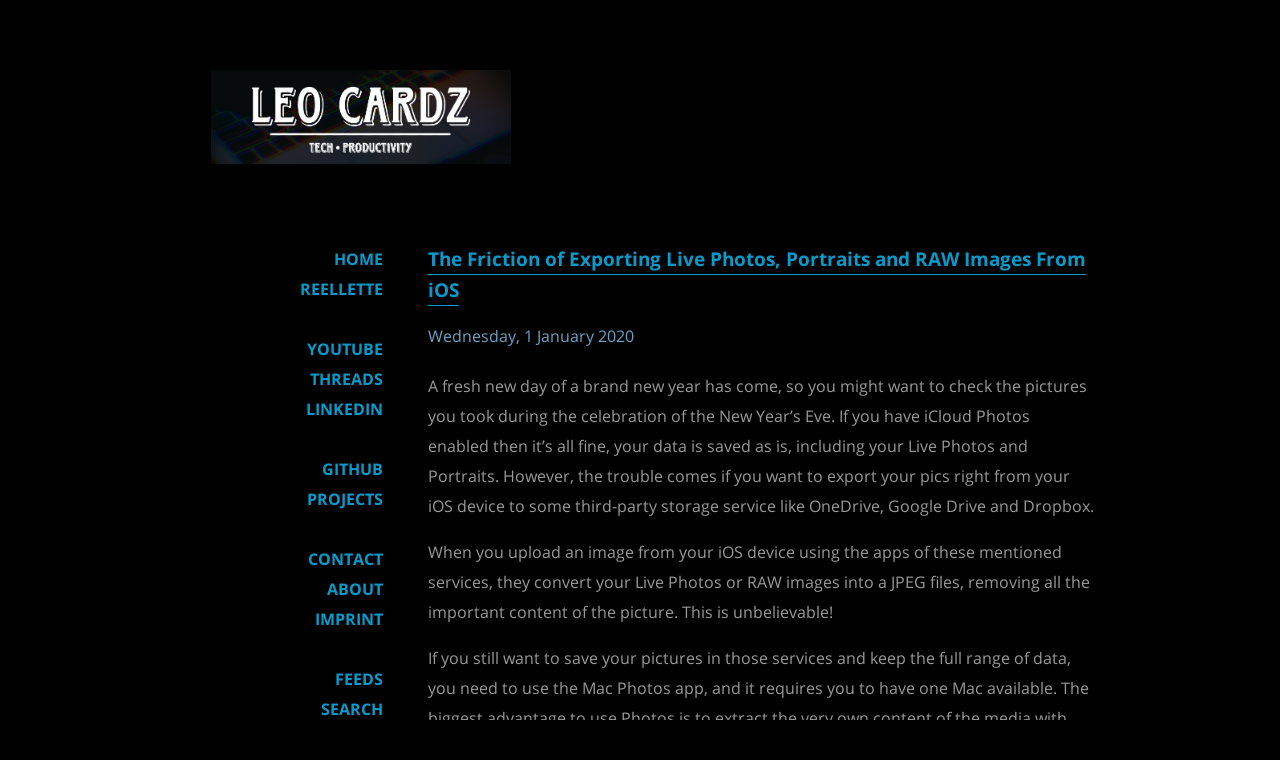

--- FILE ---
content_type: text/html; charset=utf-8
request_url: https://leocardz.com/2020/01/01/the-friction-of-exporting-live-photos-portraits-and-raw-images-from-ios
body_size: 90719
content:
<!DOCTYPE html> <html lang="en"> <head><meta charset="UTF-8"> <link rel="alternate" type="application/atom+xml" href="https://leocardz.com/feeds/main.xml"> <link rel="alternate" type="application/json" href="https://leocardz.com/feeds/main.json"> <link rel="icon" type="image/png" href="https://leocardz.com/favicon.png"> <link rel="shortcut icon" type="image/png" href="https://leocardz.com/favicon.png"> <link rel="apple-touch-icon" type="image/png" href="https://leocardz.com/apple-touch-icon.png"> <link rel="apple-touch-icon" type="image/png" sizes="57x57" href="https://leocardz.com/favicon-57.png"> <link rel="apple-touch-icon" type="image/png" sizes="76x76" href="https://leocardz.com/favicon-76.png"> <link rel="apple-touch-icon" type="image/png" sizes="120x120" href="https://leocardz.com/favicon-120.png"> <link rel="apple-touch-icon" type="image/png" sizes="152x152" href="https://leocardz.com/favicon-152.png"> <link rel="apple-touch-icon" type="image/png" sizes="167x167" href="https://leocardz.com/favicon-167.png"> <link rel="apple-touch-icon" type="image/png" sizes="180x180" href="https://leocardz.com/favicon-180.png"> <link rel="icon" type="image/png" sizes="128x128" href="https://leocardz.com/favicon-128.png"> <link rel="icon" type="image/png" sizes="192x192" href="https://leocardz.com/favicon-192.png"> <meta name="viewport" content="width=device-width, initial-scale=1" /> <meta name="twitter:site" content="https://leocardz.com/2020/01/01/the-friction-of-exporting-live-photos-portraits-and-raw-images-from-ios" /> <meta name="twitter:creator" content="@leocardz" /> <meta name="twitter:title" content="The Friction of Exporting Live Photos, Portraits and RAW Images From iOS" /> <meta name="twitter:description" content="A fresh new day of a brand new year has come, so you might want to check the pictures you took during the celebration of the New Year’s Eve. If you have iCloud Photos enabled then it’s all fine, your data is saved as is, including your Live Photos and Portraits. However, the trouble comes if you want to export your pics right from your iOS device to some third-party storage service like OneDrive, Google Drive and Dropbox." /> <meta name="twitter:card" content="summary_large_image" /> <meta name="twitter:image" content="https://leocardz.com/assets/images/twitter-card.png" /> <meta content="LEO CARDZ" property="og:site_name"> <meta content="The Friction of Exporting Live Photos, Portraits and RAW Images From iOS" property="og:title"> <meta content="article" property="og:type"> <meta property="og:locale" content="en_US" /> <meta content="A fresh new day of a brand new year has come, so you might want to check the pictures you took during the celebration of the New Year’s Eve. If you have iCloud Photos enabled then it’s all fine, your data is saved as is, including your Live Photos and Portraits. However, the trouble comes if you want to export your pics right from your iOS device to some third-party storage service like OneDrive, Google Drive and Dropbox." property="og:description"> <meta content="https://leocardz.com/2020/01/01/the-friction-of-exporting-live-photos-portraits-and-raw-images-from-ios" property="og:url"> <meta content="2020-01-01T19:19:17+01:00" property="article:published_time"> <meta content="https://leocardz.com/about" property="article:author"> <meta content="https://leocardz.com/assets/images/twitter-card.png" property="og:image"> <meta content="article" property="article:section"> <meta content="photos" property="article:tag"> <meta content="iOS" property="article:tag"> <meta content="macOS" property="article:tag"> <meta content="raw" property="article:tag"> <meta content="live photo" property="article:tag"> <meta content="onedrive" property="article:tag"> <meta content="google drive" property="article:tag"> <meta content="dropbox" property="article:tag"> <meta content="halide" property="article:tag"> <meta content="procam" property="article:tag"> <meta content="lightroom" property="article:tag"> <meta name="author" content="Leonardo Cardoso" /> <meta name="description" content="A fresh new day of a brand new year has come, so you might want to check the pictures you took during the celebration of the New Year’s Eve. If you have iCloud Photos enabled then it’s all fine, your data is saved as is, including your Live Photos and Portraits. However, the trouble comes if you want to export your pics right from your iOS device to some third-party storage service like OneDrive, Google Drive and Dropbox." /> <link rel="canonical" href="https://leocardz.com" /> <meta http-equiv="X-UA-Compatible" content="ie=edge"> <style type="text/css" media="screen">@font-face{font-family:"Open Sans";font-style:italic;font-weight:400;font-display:swap;src:local("Open Sans Italic"),local("OpenSans-Italic"),url([data-uri]);unicode-range:U+0000-00FF,U+0131,U+0152-0153,U+02BB-02BC,U+02C6,U+02DA,U+02DC,U+2000-206F,U+2074,U+20AC,U+2122,U+2191,U+2193,U+2212,U+2215,U+FEFF,U+FFFD}@font-face{font-family:"Open Sans";font-style:normal;font-weight:400;font-display:swap;src:local("Open Sans Regular"),local("OpenSans-Regular"),url([data-uri]);unicode-range:U+0000-00FF,U+0131,U+0152-0153,U+02BB-02BC,U+02C6,U+02DA,U+02DC,U+2000-206F,U+2074,U+20AC,U+2122,U+2191,U+2193,U+2212,U+2215,U+FEFF,U+FFFD}@font-face{font-family:"Open Sans";font-style:normal;font-weight:700;font-display:swap;src:local("Open Sans Bold"),local("OpenSans-Bold"),url([data-uri]);unicode-range:U+0000-00FF,U+0131,U+0152-0153,U+02BB-02BC,U+02C6,U+02DA,U+02DC,U+2000-206F,U+2074,U+20AC,U+2122,U+2191,U+2193,U+2212,U+2215,U+FEFF,U+FFFD}</style> <style type="text/css" media="screen">:root{--blue:#007bff;--indigo:#6610f2;--purple:#6f42c1;--pink:#e83e8c;--red:#dc3545;--orange:#fd7e14;--yellow:#ffc107;--green:#28a745;--teal:#20c997;--cyan:#17a2b8;--white:#fff;--gray:#6c757d;--gray-dark:#343a40;--primary:#007bff;--secondary:#6c757d;--success:#28a745;--info:#17a2b8;--warning:#ffc107;--danger:#dc3545;--light:#f8f9fa;--dark:#343a40;--breakpoint-xs:0;--breakpoint-sm:576px;--breakpoint-md:768px;--breakpoint-lg:992px;--breakpoint-xl:1200px;--font-family-sans-serif:-apple-system,BlinkMacSystemFont,"Segoe UI",Roboto,"Helvetica Neue",Arial,sans-serif,"Apple Color Emoji","Segoe UI Emoji","Segoe UI Symbol","Noto Color Emoji";--font-family-monospace:SFMono-Regular,Menlo,Monaco,Consolas,"Liberation Mono","Courier New",monospace}*,::after,::before{box-sizing:border-box}html{font-family:sans-serif;line-height:1.15;-webkit-text-size-adjust:100%;-ms-text-size-adjust:100%;-ms-overflow-style:scrollbar;-webkit-tap-highlight-color:transparent}@-ms-viewport{width:device-width}article,aside,figcaption,figure,footer,header,hgroup,main,nav,section{display:block}body{margin:0;font-family:-apple-system,BlinkMacSystemFont,"Segoe UI",Roboto,"Helvetica Neue",Arial,sans-serif,"Apple Color Emoji","Segoe UI Emoji","Segoe UI Symbol","Noto Color Emoji";font-size:1rem;font-weight:400;line-height:1.5;color:#999;text-align:left;background-color:black}[tabindex="-1"]:focus{outline:0!important}hr{box-sizing:content-box;height:0;overflow:visible}h1,h2,h3,h4,h5,h6{margin-top:0;margin-bottom:.5rem}p{margin-top:0;margin-bottom:1rem}abbr[data-original-title],abbr[title]{text-decoration:underline;text-decoration:underline dotted;cursor:help;border-bottom:0}address{margin-bottom:1rem;font-style:normal;line-height:inherit}dl,ol,ul{margin-top:0;margin-bottom:1rem}ol ol,ol ul,ul ol,ul ul{margin-bottom:0}dt{font-weight:700}dd{margin-bottom:.5rem;margin-left:0}blockquote{margin:0 0 1rem}dfn{font-style:italic}b,strong{font-weight:bolder}small{font-size:80%}sub,sup{position:relative;font-size:75%;line-height:0;vertical-align:baseline}sub{bottom:-.25em}sup{top:-.5em}a{color:#089BCA;text-decoration:none;background-color:transparent;-webkit-text-decoration-skip:objects}a:hover{color:#793d3b;text-decoration:underline}a:not([href]):not([tabindex]){color:inherit;text-decoration:none}a:not([href]):not([tabindex]):focus,a:not([href]):not([tabindex]):hover{color:inherit;text-decoration:none}a:not([href]):not([tabindex]):focus{outline:0}code,kbd,pre,samp{font-family:SFMono-Regular,Menlo,Monaco,Consolas,"Liberation Mono","Courier New",monospace;font-size:1em}pre{margin-top:0;margin-bottom:1rem;overflow:auto;-ms-overflow-style:scrollbar}figure{margin:0 0 1rem}img{vertical-align:middle;border-style:none}svg{overflow:hidden;vertical-align:middle}table{border-collapse:collapse}caption{padding-top:.75rem;padding-bottom:.75rem;color:#6c757d;text-align:left;caption-side:bottom}th{text-align:inherit}label{display:inline-block;margin-bottom:.5rem}button{border-radius:0}button:focus{outline:1px dotted;outline:5px auto -webkit-focus-ring-color}button,input,optgroup,select,textarea{margin:0;font-family:inherit;font-size:inherit;line-height:inherit}button,input{overflow:visible}button,select{text-transform:none}[type=reset],[type=submit],button,html [type=button]{-webkit-appearance:button}[type=button]::-moz-focus-inner,[type=reset]::-moz-focus-inner,[type=submit]::-moz-focus-inner,button::-moz-focus-inner{padding:0;border-style:none}input[type=checkbox],input[type=radio]{box-sizing:border-box;padding:0}input[type=date],input[type=datetime-local],input[type=month],input[type=time]{-webkit-appearance:listbox}textarea{overflow:auto;resize:vertical}fieldset{min-width:0;padding:0;margin:0;border:0}legend{display:block;width:100%;max-width:100%;padding:0;margin-bottom:.5rem;font-size:1.5rem;line-height:inherit;color:inherit;white-space:normal}progress{vertical-align:baseline}[type=number]::-webkit-inner-spin-button,[type=number]::-webkit-outer-spin-button{height:auto}[type=search]{outline-offset:-2px;-webkit-appearance:none}[type=search]::-webkit-search-cancel-button,[type=search]::-webkit-search-decoration{-webkit-appearance:none}::-webkit-file-upload-button{font:inherit;-webkit-appearance:button}output{display:inline-block}summary{display:list-item;cursor:pointer}template{display:none}[hidden]{display:none!important}.h1,.h2,.h3,.h4,.h5,.h6,h1,h2,h3,h4,h5,h6{margin-bottom:.5rem;font-family:inherit;font-weight:500;line-height:1.2;color:inherit}.h1,h1{font-size:2.5rem}.h2,h2{font-size:2rem}.h3,h3{font-size:1.75rem}.h4,h4{font-size:1.5rem}.h5,h5{font-size:1.25rem}.h6,h6{font-size:1rem}.lead{font-size:1.25rem;font-weight:300}.display-1{font-size:6rem;font-weight:300;line-height:1.2}.display-2{font-size:5.5rem;font-weight:300;line-height:1.2}.display-3{font-size:4.5rem;font-weight:300;line-height:1.2}.display-4{font-size:3.5rem;font-weight:300;line-height:1.2}hr{margin-top:1rem;margin-bottom:1rem;border:0;border-top:1px solid rgba(0,0,0,.1)}.small,small{font-size:80%;font-weight:400}.mark,mark{padding:.2em;background-color:#fcf8e3}.list-unstyled{padding-left:0;list-style:none}.list-inline{padding-left:0;list-style:none}.list-inline-item{display:inline-block}.list-inline-item:not(:last-child){margin-right:.5rem}.initialism{font-size:90%;text-transform:uppercase}.blockquote{margin-bottom:1rem;font-size:1.25rem}.blockquote-footer{display:block;font-size:80%;color:#6c757d}.blockquote-footer::before{content:"\2014 \00A0"}.img-fluid{max-width:100%;height:auto}.img-thumbnail{padding:.25rem;background-color:#1a1a1a;border:1px solid #dee2e6;border-radius:.25rem;max-width:100%;height:auto}.figure{display:inline-block}.figure-img{margin-bottom:.5rem;line-height:1}.figure-caption{font-size:90%;color:#6c757d}code{font-size:87.5%;color:#e83e8c;word-break:break-word}a>code{color:inherit}kbd{padding:.2rem .4rem;font-size:87.5%;color:#fff;background-color:#212529;border-radius:.2rem}kbd kbd{padding:0;font-size:100%;font-weight:700}pre{display:block;font-size:87.5%;color:#212529}pre code{font-size:inherit;color:inherit;word-break:normal}.pre-scrollable{max-height:340px;overflow-y:scroll}.container{width:100%;padding-right:15px;padding-left:15px;margin-right:auto;margin-left:auto}@media (min-width:576px){.container{max-width:540px}}@media (min-width:768px){.container{max-width:720px}}@media (min-width:992px){.container{max-width:960px}}@media (min-width:1200px){.container{max-width:1140px}}.container-fluid{width:100%;padding-right:15px;padding-left:15px;margin-right:auto;margin-left:auto}.row{display:flex;flex-wrap:wrap;margin-right:-15px;margin-left:-15px}.no-gutters{margin-right:0;margin-left:0}.no-gutters>.col,.no-gutters>[class*=col-]{padding-right:0;padding-left:0}.col,.col-1,.col-10,.col-11,.col-12,.col-2,.col-3,.col-4,.col-5,.col-6,.col-7,.col-8,.col-9,.col-auto,.col-lg,.col-lg-1,.col-lg-10,.col-lg-11,.col-lg-12,.col-lg-2,.col-lg-3,.col-lg-4,.col-lg-5,.col-lg-6,.col-lg-7,.col-lg-8,.col-lg-9,.col-lg-auto,.col-md,.col-md-1,.col-md-10,.col-md-11,.col-md-12,.col-md-2,.col-md-3,.col-md-4,.col-md-5,.col-md-6,.col-md-7,.col-md-8,.col-md-9,.col-md-auto,.col-sm,.col-sm-1,.col-sm-10,.col-sm-11,.col-sm-12,.col-sm-2,.col-sm-3,.col-sm-4,.col-sm-5,.col-sm-6,.col-sm-7,.col-sm-8,.col-sm-9,.col-sm-auto,.col-xl,.col-xl-1,.col-xl-10,.col-xl-11,.col-xl-12,.col-xl-2,.col-xl-3,.col-xl-4,.col-xl-5,.col-xl-6,.col-xl-7,.col-xl-8,.col-xl-9,.col-xl-auto{position:relative;width:100%;min-height:1px;padding-right:15px;padding-left:15px}.col{flex-basis:0;flex-grow:1;max-width:100%}.col-auto{flex:0 0 auto;width:auto;max-width:none}.col-1{flex:0 0 8.3333333333%;max-width:8.3333333333%}.col-2{flex:0 0 16.6666666667%;max-width:16.6666666667%}.col-3{flex:0 0 25%;max-width:25%}.col-4{flex:0 0 33.3333333333%;max-width:33.3333333333%}.col-5{flex:0 0 41.6666666667%;max-width:41.6666666667%}.col-6{flex:0 0 50%;max-width:50%}.col-7{flex:0 0 58.3333333333%;max-width:58.3333333333%}.col-8{flex:0 0 66.6666666667%;max-width:66.6666666667%}.col-9{flex:0 0 75%;max-width:75%}.col-10{flex:0 0 83.3333333333%;max-width:83.3333333333%}.col-11{flex:0 0 91.6666666667%;max-width:91.6666666667%}.col-12{flex:0 0 100%;max-width:100%}.order-first{order:-1}.order-last{order:13}.order-0{order:0}.order-1{order:1}.order-2{order:2}.order-3{order:3}.order-4{order:4}.order-5{order:5}.order-6{order:6}.order-7{order:7}.order-8{order:8}.order-9{order:9}.order-10{order:10}.order-11{order:11}.order-12{order:12}.offset-1{margin-left:8.3333333333%}.offset-2{margin-left:16.6666666667%}.offset-3{margin-left:25%}.offset-4{margin-left:33.3333333333%}.offset-5{margin-left:41.6666666667%}.offset-6{margin-left:50%}.offset-7{margin-left:58.3333333333%}.offset-8{margin-left:66.6666666667%}.offset-9{margin-left:75%}.offset-10{margin-left:83.3333333333%}.offset-11{margin-left:91.6666666667%}@media (min-width:576px){.col-sm{flex-basis:0;flex-grow:1;max-width:100%}.col-sm-auto{flex:0 0 auto;width:auto;max-width:none}.col-sm-1{flex:0 0 8.3333333333%;max-width:8.3333333333%}.col-sm-2{flex:0 0 16.6666666667%;max-width:16.6666666667%}.col-sm-3{flex:0 0 25%;max-width:25%}.col-sm-4{flex:0 0 33.3333333333%;max-width:33.3333333333%}.col-sm-5{flex:0 0 41.6666666667%;max-width:41.6666666667%}.col-sm-6{flex:0 0 50%;max-width:50%}.col-sm-7{flex:0 0 58.3333333333%;max-width:58.3333333333%}.col-sm-8{flex:0 0 66.6666666667%;max-width:66.6666666667%}.col-sm-9{flex:0 0 75%;max-width:75%}.col-sm-10{flex:0 0 83.3333333333%;max-width:83.3333333333%}.col-sm-11{flex:0 0 91.6666666667%;max-width:91.6666666667%}.col-sm-12{flex:0 0 100%;max-width:100%}.order-sm-first{order:-1}.order-sm-last{order:13}.order-sm-0{order:0}.order-sm-1{order:1}.order-sm-2{order:2}.order-sm-3{order:3}.order-sm-4{order:4}.order-sm-5{order:5}.order-sm-6{order:6}.order-sm-7{order:7}.order-sm-8{order:8}.order-sm-9{order:9}.order-sm-10{order:10}.order-sm-11{order:11}.order-sm-12{order:12}.offset-sm-0{margin-left:0}.offset-sm-1{margin-left:8.3333333333%}.offset-sm-2{margin-left:16.6666666667%}.offset-sm-3{margin-left:25%}.offset-sm-4{margin-left:33.3333333333%}.offset-sm-5{margin-left:41.6666666667%}.offset-sm-6{margin-left:50%}.offset-sm-7{margin-left:58.3333333333%}.offset-sm-8{margin-left:66.6666666667%}.offset-sm-9{margin-left:75%}.offset-sm-10{margin-left:83.3333333333%}.offset-sm-11{margin-left:91.6666666667%}}@media (min-width:768px){.col-md{flex-basis:0;flex-grow:1;max-width:100%}.col-md-auto{flex:0 0 auto;width:auto;max-width:none}.col-md-1{flex:0 0 8.3333333333%;max-width:8.3333333333%}.col-md-2{flex:0 0 16.6666666667%;max-width:16.6666666667%}.col-md-3{flex:0 0 25%;max-width:25%}.col-md-4{flex:0 0 33.3333333333%;max-width:33.3333333333%}.col-md-5{flex:0 0 41.6666666667%;max-width:41.6666666667%}.col-md-6{flex:0 0 50%;max-width:50%}.col-md-7{flex:0 0 58.3333333333%;max-width:58.3333333333%}.col-md-8{flex:0 0 66.6666666667%;max-width:66.6666666667%}.col-md-9{flex:0 0 75%;max-width:75%}.col-md-10{flex:0 0 83.3333333333%;max-width:83.3333333333%}.col-md-11{flex:0 0 91.6666666667%;max-width:91.6666666667%}.col-md-12{flex:0 0 100%;max-width:100%}.order-md-first{order:-1}.order-md-last{order:13}.order-md-0{order:0}.order-md-1{order:1}.order-md-2{order:2}.order-md-3{order:3}.order-md-4{order:4}.order-md-5{order:5}.order-md-6{order:6}.order-md-7{order:7}.order-md-8{order:8}.order-md-9{order:9}.order-md-10{order:10}.order-md-11{order:11}.order-md-12{order:12}.offset-md-0{margin-left:0}.offset-md-1{margin-left:8.3333333333%}.offset-md-2{margin-left:16.6666666667%}.offset-md-3{margin-left:25%}.offset-md-4{margin-left:33.3333333333%}.offset-md-5{margin-left:41.6666666667%}.offset-md-6{margin-left:50%}.offset-md-7{margin-left:58.3333333333%}.offset-md-8{margin-left:66.6666666667%}.offset-md-9{margin-left:75%}.offset-md-10{margin-left:83.3333333333%}.offset-md-11{margin-left:91.6666666667%}}@media (min-width:992px){.col-lg{flex-basis:0;flex-grow:1;max-width:100%}.col-lg-auto{flex:0 0 auto;width:auto;max-width:none}.col-lg-1{flex:0 0 8.3333333333%;max-width:8.3333333333%}.col-lg-2{flex:0 0 16.6666666667%;max-width:16.6666666667%}.col-lg-3{flex:0 0 25%;max-width:25%}.col-lg-4{flex:0 0 33.3333333333%;max-width:33.3333333333%}.col-lg-5{flex:0 0 41.6666666667%;max-width:41.6666666667%}.col-lg-6{flex:0 0 50%;max-width:50%}.col-lg-7{flex:0 0 58.3333333333%;max-width:58.3333333333%}.col-lg-8{flex:0 0 66.6666666667%;max-width:66.6666666667%}.col-lg-9{flex:0 0 75%;max-width:75%}.col-lg-10{flex:0 0 83.3333333333%;max-width:83.3333333333%}.col-lg-11{flex:0 0 91.6666666667%;max-width:91.6666666667%}.col-lg-12{flex:0 0 100%;max-width:100%}.order-lg-first{order:-1}.order-lg-last{order:13}.order-lg-0{order:0}.order-lg-1{order:1}.order-lg-2{order:2}.order-lg-3{order:3}.order-lg-4{order:4}.order-lg-5{order:5}.order-lg-6{order:6}.order-lg-7{order:7}.order-lg-8{order:8}.order-lg-9{order:9}.order-lg-10{order:10}.order-lg-11{order:11}.order-lg-12{order:12}.offset-lg-0{margin-left:0}.offset-lg-1{margin-left:8.3333333333%}.offset-lg-2{margin-left:16.6666666667%}.offset-lg-3{margin-left:25%}.offset-lg-4{margin-left:33.3333333333%}.offset-lg-5{margin-left:41.6666666667%}.offset-lg-6{margin-left:50%}.offset-lg-7{margin-left:58.3333333333%}.offset-lg-8{margin-left:66.6666666667%}.offset-lg-9{margin-left:75%}.offset-lg-10{margin-left:83.3333333333%}.offset-lg-11{margin-left:91.6666666667%}}@media (min-width:1200px){.col-xl{flex-basis:0;flex-grow:1;max-width:100%}.col-xl-auto{flex:0 0 auto;width:auto;max-width:none}.col-xl-1{flex:0 0 8.3333333333%;max-width:8.3333333333%}.col-xl-2{flex:0 0 16.6666666667%;max-width:16.6666666667%}.col-xl-3{flex:0 0 25%;max-width:25%}.col-xl-4{flex:0 0 33.3333333333%;max-width:33.3333333333%}.col-xl-5{flex:0 0 41.6666666667%;max-width:41.6666666667%}.col-xl-6{flex:0 0 50%;max-width:50%}.col-xl-7{flex:0 0 58.3333333333%;max-width:58.3333333333%}.col-xl-8{flex:0 0 66.6666666667%;max-width:66.6666666667%}.col-xl-9{flex:0 0 75%;max-width:75%}.col-xl-10{flex:0 0 83.3333333333%;max-width:83.3333333333%}.col-xl-11{flex:0 0 91.6666666667%;max-width:91.6666666667%}.col-xl-12{flex:0 0 100%;max-width:100%}.order-xl-first{order:-1}.order-xl-last{order:13}.order-xl-0{order:0}.order-xl-1{order:1}.order-xl-2{order:2}.order-xl-3{order:3}.order-xl-4{order:4}.order-xl-5{order:5}.order-xl-6{order:6}.order-xl-7{order:7}.order-xl-8{order:8}.order-xl-9{order:9}.order-xl-10{order:10}.order-xl-11{order:11}.order-xl-12{order:12}.offset-xl-0{margin-left:0}.offset-xl-1{margin-left:8.3333333333%}.offset-xl-2{margin-left:16.6666666667%}.offset-xl-3{margin-left:25%}.offset-xl-4{margin-left:33.3333333333%}.offset-xl-5{margin-left:41.6666666667%}.offset-xl-6{margin-left:50%}.offset-xl-7{margin-left:58.3333333333%}.offset-xl-8{margin-left:66.6666666667%}.offset-xl-9{margin-left:75%}.offset-xl-10{margin-left:83.3333333333%}.offset-xl-11{margin-left:91.6666666667%}}.table{width:100%;margin-bottom:1rem;background-color:rgba(0,0,0,0)}.table td,.table th{padding:.75rem;vertical-align:top;border-top:1px solid #dee2e6}.table thead th{vertical-align:bottom;border-bottom:2px solid #dee2e6}.table tbody+tbody{border-top:2px solid #dee2e6}.table .table{background-color:#1a1a1a}.table-sm td,.table-sm th{padding:.3rem}.table-bordered{border:1px solid #dee2e6}.table-bordered td,.table-bordered th{border:1px solid #dee2e6}.table-bordered thead td,.table-bordered thead th{border-bottom-width:2px}.table-borderless tbody+tbody,.table-borderless td,.table-borderless th,.table-borderless thead th{border:0}.table-striped tbody tr:nth-of-type(odd){background-color:rgba(0,0,0,.05)}.table-hover tbody tr:hover{background-color:rgba(0,0,0,.075)}.table-primary,.table-primary>td,.table-primary>th{background-color:#b8daff}.table-hover .table-primary:hover{background-color:#9fcdff}.table-hover .table-primary:hover>td,.table-hover .table-primary:hover>th{background-color:#9fcdff}.table-secondary,.table-secondary>td,.table-secondary>th{background-color:#d6d8db}.table-hover .table-secondary:hover{background-color:#c8cbcf}.table-hover .table-secondary:hover>td,.table-hover .table-secondary:hover>th{background-color:#c8cbcf}.table-success,.table-success>td,.table-success>th{background-color:#c3e6cb}.table-hover .table-success:hover{background-color:#b1dfbb}.table-hover .table-success:hover>td,.table-hover .table-success:hover>th{background-color:#b1dfbb}.table-info,.table-info>td,.table-info>th{background-color:#bee5eb}.table-hover .table-info:hover{background-color:#abdde5}.table-hover .table-info:hover>td,.table-hover .table-info:hover>th{background-color:#abdde5}.table-warning,.table-warning>td,.table-warning>th{background-color:#ffeeba}.table-hover .table-warning:hover{background-color:#ffe8a1}.table-hover .table-warning:hover>td,.table-hover .table-warning:hover>th{background-color:#ffe8a1}.table-danger,.table-danger>td,.table-danger>th{background-color:#f5c6cb}.table-hover .table-danger:hover{background-color:#f1b0b7}.table-hover .table-danger:hover>td,.table-hover .table-danger:hover>th{background-color:#f1b0b7}.table-light,.table-light>td,.table-light>th{background-color:#fdfdfe}.table-hover .table-light:hover{background-color:#ececf6}.table-hover .table-light:hover>td,.table-hover .table-light:hover>th{background-color:#ececf6}.table-dark,.table-dark>td,.table-dark>th{background-color:#c6c8ca}.table-hover .table-dark:hover{background-color:#b9bbbe}.table-hover .table-dark:hover>td,.table-hover .table-dark:hover>th{background-color:#b9bbbe}.table-active,.table-active>td,.table-active>th{background-color:rgba(0,0,0,.075)}.table-hover .table-active:hover{background-color:rgba(0,0,0,.075)}.table-hover .table-active:hover>td,.table-hover .table-active:hover>th{background-color:rgba(0,0,0,.075)}.table .thead-dark th{color:#1a1a1a;background-color:#212529;border-color:#32383e}.table .thead-light th{color:#495057;background-color:#e9ecef;border-color:#dee2e6}.table-dark{color:#1a1a1a;background-color:#212529}.table-dark td,.table-dark th,.table-dark thead th{border-color:#32383e}.table-dark.table-bordered{border:0}.table-dark.table-striped tbody tr:nth-of-type(odd){background-color:rgba(255,255,255,.05)}.table-dark.table-hover tbody tr:hover{background-color:rgba(255,255,255,.075)}@media (max-width:575.98px){.table-responsive-sm{display:block;width:100%;overflow-x:auto;-webkit-overflow-scrolling:touch;-ms-overflow-style:-ms-autohiding-scrollbar}.table-responsive-sm>.table-bordered{border:0}}@media (max-width:767.98px){.table-responsive-md{display:block;width:100%;overflow-x:auto;-webkit-overflow-scrolling:touch;-ms-overflow-style:-ms-autohiding-scrollbar}.table-responsive-md>.table-bordered{border:0}}@media (max-width:991.98px){.table-responsive-lg{display:block;width:100%;overflow-x:auto;-webkit-overflow-scrolling:touch;-ms-overflow-style:-ms-autohiding-scrollbar}.table-responsive-lg>.table-bordered{border:0}}@media (max-width:1199.98px){.table-responsive-xl{display:block;width:100%;overflow-x:auto;-webkit-overflow-scrolling:touch;-ms-overflow-style:-ms-autohiding-scrollbar}.table-responsive-xl>.table-bordered{border:0}}.table-responsive{display:block;width:100%;overflow-x:auto;-webkit-overflow-scrolling:touch;-ms-overflow-style:-ms-autohiding-scrollbar}.table-responsive>.table-bordered{border:0}.form-control{display:block;width:100%;height:calc(2.25rem + 2px);padding:.375rem .75rem;font-size:1rem;line-height:1.5;color:#495057;background-color:#fff;background-clip:padding-box;border:1px solid #ced4da;border-radius:.25rem;transition:border-color .15s ease-in-out,box-shadow .15s ease-in-out}@media screen and (prefers-reduced-motion:reduce){.form-control{transition:none}}.form-control::-ms-expand{background-color:transparent;border:0}.form-control:focus{color:#495057;background-color:#fff;border-color:#80bdff;outline:0;box-shadow:0 0 0 .2rem rgba(0,123,255,.25)}.form-control::placeholder{color:#6c757d;opacity:1}.form-control:disabled,.form-control[readonly]{background-color:#e9ecef;opacity:1}select.form-control:focus::-ms-value{color:#495057;background-color:#fff}.form-control-file,.form-control-range{display:block;width:100%}.col-form-label{padding-top:calc(.375rem + 1px);padding-bottom:calc(.375rem + 1px);margin-bottom:0;font-size:inherit;line-height:1.5}.col-form-label-lg{padding-top:calc(.5rem + 1px);padding-bottom:calc(.5rem + 1px);font-size:1.25rem;line-height:1.5}.col-form-label-sm{padding-top:calc(.25rem + 1px);padding-bottom:calc(.25rem + 1px);font-size:.875rem;line-height:1.5}.form-control-plaintext{display:block;width:100%;padding-top:.375rem;padding-bottom:.375rem;margin-bottom:0;line-height:1.5;color:#999;background-color:transparent;border:solid transparent;border-width:1px 0}.form-control-plaintext.form-control-lg,.form-control-plaintext.form-control-sm{padding-right:0;padding-left:0}.form-control-sm{height:calc(1.8125rem + 2px);padding:.25rem .5rem;font-size:.875rem;line-height:1.5;border-radius:.2rem}.form-control-lg{height:calc(2.875rem + 2px);padding:.5rem 1rem;font-size:1.25rem;line-height:1.5;border-radius:.3rem}select.form-control[multiple],select.form-control[size]{height:auto}textarea.form-control{height:auto}.form-group{margin-bottom:1rem}.form-text{display:block;margin-top:.25rem}.form-row{display:flex;flex-wrap:wrap;margin-right:-5px;margin-left:-5px}.form-row>.col,.form-row>[class*=col-]{padding-right:5px;padding-left:5px}.form-check{position:relative;display:block;padding-left:1.25rem}.form-check-input{position:absolute;margin-top:.3rem;margin-left:-1.25rem}.form-check-input:disabled~.form-check-label{color:#6c757d}.form-check-label{margin-bottom:0}.form-check-inline{display:inline-flex;align-items:center;padding-left:0;margin-right:.75rem}.form-check-inline .form-check-input{position:static;margin-top:0;margin-right:.3125rem;margin-left:0}.valid-feedback{display:none;width:100%;margin-top:.25rem;font-size:80%;color:#28a745}.valid-tooltip{position:absolute;top:100%;z-index:5;display:none;max-width:100%;padding:.25rem .5rem;margin-top:.1rem;font-size:.875rem;line-height:1.5;color:#fff;background-color:rgba(40,167,69,.9);border-radius:.25rem}.custom-select.is-valid,.form-control.is-valid,.was-validated .custom-select:valid,.was-validated .form-control:valid{border-color:#28a745}.custom-select.is-valid:focus,.form-control.is-valid:focus,.was-validated .custom-select:valid:focus,.was-validated .form-control:valid:focus{border-color:#28a745;box-shadow:0 0 0 .2rem rgba(40,167,69,.25)}.custom-select.is-valid~.valid-feedback,.custom-select.is-valid~.valid-tooltip,.form-control.is-valid~.valid-feedback,.form-control.is-valid~.valid-tooltip,.was-validated .custom-select:valid~.valid-feedback,.was-validated .custom-select:valid~.valid-tooltip,.was-validated .form-control:valid~.valid-feedback,.was-validated .form-control:valid~.valid-tooltip{display:block}.form-control-file.is-valid~.valid-feedback,.form-control-file.is-valid~.valid-tooltip,.was-validated .form-control-file:valid~.valid-feedback,.was-validated .form-control-file:valid~.valid-tooltip{display:block}.form-check-input.is-valid~.form-check-label,.was-validated .form-check-input:valid~.form-check-label{color:#28a745}.form-check-input.is-valid~.valid-feedback,.form-check-input.is-valid~.valid-tooltip,.was-validated .form-check-input:valid~.valid-feedback,.was-validated .form-check-input:valid~.valid-tooltip{display:block}.custom-control-input.is-valid~.custom-control-label,.was-validated .custom-control-input:valid~.custom-control-label{color:#28a745}.custom-control-input.is-valid~.custom-control-label::before,.was-validated .custom-control-input:valid~.custom-control-label::before{background-color:#71dd8a}.custom-control-input.is-valid~.valid-feedback,.custom-control-input.is-valid~.valid-tooltip,.was-validated .custom-control-input:valid~.valid-feedback,.was-validated .custom-control-input:valid~.valid-tooltip{display:block}.custom-control-input.is-valid:checked~.custom-control-label::before,.was-validated .custom-control-input:valid:checked~.custom-control-label::before{background-color:#34ce57}.custom-control-input.is-valid:focus~.custom-control-label::before,.was-validated .custom-control-input:valid:focus~.custom-control-label::before{box-shadow:0 0 0 1px #1a1a1a,0 0 0 .2rem rgba(40,167,69,.25)}.custom-file-input.is-valid~.custom-file-label,.was-validated .custom-file-input:valid~.custom-file-label{border-color:#28a745}.custom-file-input.is-valid~.custom-file-label::after,.was-validated .custom-file-input:valid~.custom-file-label::after{border-color:inherit}.custom-file-input.is-valid~.valid-feedback,.custom-file-input.is-valid~.valid-tooltip,.was-validated .custom-file-input:valid~.valid-feedback,.was-validated .custom-file-input:valid~.valid-tooltip{display:block}.custom-file-input.is-valid:focus~.custom-file-label,.was-validated .custom-file-input:valid:focus~.custom-file-label{box-shadow:0 0 0 .2rem rgba(40,167,69,.25)}.invalid-feedback{display:none;width:100%;margin-top:.25rem;font-size:80%;color:#dc3545}.invalid-tooltip{position:absolute;top:100%;z-index:5;display:none;max-width:100%;padding:.25rem .5rem;margin-top:.1rem;font-size:.875rem;line-height:1.5;color:#fff;background-color:rgba(220,53,69,.9);border-radius:.25rem}.custom-select.is-invalid,.form-control.is-invalid,.was-validated .custom-select:invalid,.was-validated .form-control:invalid{border-color:#dc3545}.custom-select.is-invalid:focus,.form-control.is-invalid:focus,.was-validated .custom-select:invalid:focus,.was-validated .form-control:invalid:focus{border-color:#dc3545;box-shadow:0 0 0 .2rem rgba(220,53,69,.25)}.custom-select.is-invalid~.invalid-feedback,.custom-select.is-invalid~.invalid-tooltip,.form-control.is-invalid~.invalid-feedback,.form-control.is-invalid~.invalid-tooltip,.was-validated .custom-select:invalid~.invalid-feedback,.was-validated .custom-select:invalid~.invalid-tooltip,.was-validated .form-control:invalid~.invalid-feedback,.was-validated .form-control:invalid~.invalid-tooltip{display:block}.form-control-file.is-invalid~.invalid-feedback,.form-control-file.is-invalid~.invalid-tooltip,.was-validated .form-control-file:invalid~.invalid-feedback,.was-validated .form-control-file:invalid~.invalid-tooltip{display:block}.form-check-input.is-invalid~.form-check-label,.was-validated .form-check-input:invalid~.form-check-label{color:#dc3545}.form-check-input.is-invalid~.invalid-feedback,.form-check-input.is-invalid~.invalid-tooltip,.was-validated .form-check-input:invalid~.invalid-feedback,.was-validated .form-check-input:invalid~.invalid-tooltip{display:block}.custom-control-input.is-invalid~.custom-control-label,.was-validated .custom-control-input:invalid~.custom-control-label{color:#dc3545}.custom-control-input.is-invalid~.custom-control-label::before,.was-validated .custom-control-input:invalid~.custom-control-label::before{background-color:#efa2a9}.custom-control-input.is-invalid~.invalid-feedback,.custom-control-input.is-invalid~.invalid-tooltip,.was-validated .custom-control-input:invalid~.invalid-feedback,.was-validated .custom-control-input:invalid~.invalid-tooltip{display:block}.custom-control-input.is-invalid:checked~.custom-control-label::before,.was-validated .custom-control-input:invalid:checked~.custom-control-label::before{background-color:#e4606d}.custom-control-input.is-invalid:focus~.custom-control-label::before,.was-validated .custom-control-input:invalid:focus~.custom-control-label::before{box-shadow:0 0 0 1px #1a1a1a,0 0 0 .2rem rgba(220,53,69,.25)}.custom-file-input.is-invalid~.custom-file-label,.was-validated .custom-file-input:invalid~.custom-file-label{border-color:#dc3545}.custom-file-input.is-invalid~.custom-file-label::after,.was-validated .custom-file-input:invalid~.custom-file-label::after{border-color:inherit}.custom-file-input.is-invalid~.invalid-feedback,.custom-file-input.is-invalid~.invalid-tooltip,.was-validated .custom-file-input:invalid~.invalid-feedback,.was-validated .custom-file-input:invalid~.invalid-tooltip{display:block}.custom-file-input.is-invalid:focus~.custom-file-label,.was-validated .custom-file-input:invalid:focus~.custom-file-label{box-shadow:0 0 0 .2rem rgba(220,53,69,.25)}.form-inline{display:flex;flex-flow:row wrap;align-items:center}.form-inline .form-check{width:100%}@media (min-width:576px){.form-inline label{display:flex;align-items:center;justify-content:center;margin-bottom:0}.form-inline .form-group{display:flex;flex:0 0 auto;flex-flow:row wrap;align-items:center;margin-bottom:0}.form-inline .form-control{display:inline-block;width:auto;vertical-align:middle}.form-inline .form-control-plaintext{display:inline-block}.form-inline .custom-select,.form-inline .input-group{width:auto}.form-inline .form-check{display:flex;align-items:center;justify-content:center;width:auto;padding-left:0}.form-inline .form-check-input{position:relative;margin-top:0;margin-right:.25rem;margin-left:0}.form-inline .custom-control{align-items:center;justify-content:center}.form-inline .custom-control-label{margin-bottom:0}}.btn{display:inline-block;font-weight:400;text-align:center;white-space:nowrap;vertical-align:middle;user-select:none;border:1px solid transparent;padding:.375rem .75rem;font-size:1rem;line-height:1.5;border-radius:.25rem;transition:color .15s ease-in-out,background-color .15s ease-in-out,border-color .15s ease-in-out,box-shadow .15s ease-in-out}@media screen and (prefers-reduced-motion:reduce){.btn{transition:none}}.btn:focus,.btn:hover{text-decoration:none}.btn.focus,.btn:focus{outline:0;box-shadow:0 0 0 .2rem rgba(0,123,255,.25)}.btn.disabled,.btn:disabled{opacity:.65}.btn:not(:disabled):not(.disabled){cursor:pointer}a.btn.disabled,fieldset:disabled a.btn{pointer-events:none}.btn-primary{color:#fff;background-color:#007bff;border-color:#007bff}.btn-primary:hover{color:#fff;background-color:#0069d9;border-color:#0062cc}.btn-primary.focus,.btn-primary:focus{box-shadow:0 0 0 .2rem rgba(0,123,255,.5)}.btn-primary.disabled,.btn-primary:disabled{color:#fff;background-color:#007bff;border-color:#007bff}.btn-primary:not(:disabled):not(.disabled).active,.btn-primary:not(:disabled):not(.disabled):active,.show>.btn-primary.dropdown-toggle{color:#fff;background-color:#0062cc;border-color:#005cbf}.btn-primary:not(:disabled):not(.disabled).active:focus,.btn-primary:not(:disabled):not(.disabled):active:focus,.show>.btn-primary.dropdown-toggle:focus{box-shadow:0 0 0 .2rem rgba(0,123,255,.5)}.btn-secondary{color:#fff;background-color:#6c757d;border-color:#6c757d}.btn-secondary:hover{color:#fff;background-color:#5a6268;border-color:#545b62}.btn-secondary.focus,.btn-secondary:focus{box-shadow:0 0 0 .2rem rgba(108,117,125,.5)}.btn-secondary.disabled,.btn-secondary:disabled{color:#fff;background-color:#6c757d;border-color:#6c757d}.btn-secondary:not(:disabled):not(.disabled).active,.btn-secondary:not(:disabled):not(.disabled):active,.show>.btn-secondary.dropdown-toggle{color:#fff;background-color:#545b62;border-color:#4e555b}.btn-secondary:not(:disabled):not(.disabled).active:focus,.btn-secondary:not(:disabled):not(.disabled):active:focus,.show>.btn-secondary.dropdown-toggle:focus{box-shadow:0 0 0 .2rem rgba(108,117,125,.5)}.btn-success{color:#fff;background-color:#28a745;border-color:#28a745}.btn-success:hover{color:#fff;background-color:#218838;border-color:#1e7e34}.btn-success.focus,.btn-success:focus{box-shadow:0 0 0 .2rem rgba(40,167,69,.5)}.btn-success.disabled,.btn-success:disabled{color:#fff;background-color:#28a745;border-color:#28a745}.btn-success:not(:disabled):not(.disabled).active,.btn-success:not(:disabled):not(.disabled):active,.show>.btn-success.dropdown-toggle{color:#fff;background-color:#1e7e34;border-color:#1c7430}.btn-success:not(:disabled):not(.disabled).active:focus,.btn-success:not(:disabled):not(.disabled):active:focus,.show>.btn-success.dropdown-toggle:focus{box-shadow:0 0 0 .2rem rgba(40,167,69,.5)}.btn-info{color:#fff;background-color:#17a2b8;border-color:#17a2b8}.btn-info:hover{color:#fff;background-color:#138496;border-color:#117a8b}.btn-info.focus,.btn-info:focus{box-shadow:0 0 0 .2rem rgba(23,162,184,.5)}.btn-info.disabled,.btn-info:disabled{color:#fff;background-color:#17a2b8;border-color:#17a2b8}.btn-info:not(:disabled):not(.disabled).active,.btn-info:not(:disabled):not(.disabled):active,.show>.btn-info.dropdown-toggle{color:#fff;background-color:#117a8b;border-color:#10707f}.btn-info:not(:disabled):not(.disabled).active:focus,.btn-info:not(:disabled):not(.disabled):active:focus,.show>.btn-info.dropdown-toggle:focus{box-shadow:0 0 0 .2rem rgba(23,162,184,.5)}.btn-warning{color:#212529;background-color:#ffc107;border-color:#ffc107}.btn-warning:hover{color:#212529;background-color:#e0a800;border-color:#d39e00}.btn-warning.focus,.btn-warning:focus{box-shadow:0 0 0 .2rem rgba(255,193,7,.5)}.btn-warning.disabled,.btn-warning:disabled{color:#212529;background-color:#ffc107;border-color:#ffc107}.btn-warning:not(:disabled):not(.disabled).active,.btn-warning:not(:disabled):not(.disabled):active,.show>.btn-warning.dropdown-toggle{color:#212529;background-color:#d39e00;border-color:#c69500}.btn-warning:not(:disabled):not(.disabled).active:focus,.btn-warning:not(:disabled):not(.disabled):active:focus,.show>.btn-warning.dropdown-toggle:focus{box-shadow:0 0 0 .2rem rgba(255,193,7,.5)}.btn-danger{color:#fff;background-color:#dc3545;border-color:#dc3545}.btn-danger:hover{color:#fff;background-color:#c82333;border-color:#bd2130}.btn-danger.focus,.btn-danger:focus{box-shadow:0 0 0 .2rem rgba(220,53,69,.5)}.btn-danger.disabled,.btn-danger:disabled{color:#fff;background-color:#dc3545;border-color:#dc3545}.btn-danger:not(:disabled):not(.disabled).active,.btn-danger:not(:disabled):not(.disabled):active,.show>.btn-danger.dropdown-toggle{color:#fff;background-color:#bd2130;border-color:#b21f2d}.btn-danger:not(:disabled):not(.disabled).active:focus,.btn-danger:not(:disabled):not(.disabled):active:focus,.show>.btn-danger.dropdown-toggle:focus{box-shadow:0 0 0 .2rem rgba(220,53,69,.5)}.btn-light{color:#212529;background-color:#f8f9fa;border-color:#f8f9fa}.btn-light:hover{color:#212529;background-color:#e2e6ea;border-color:#dae0e5}.btn-light.focus,.btn-light:focus{box-shadow:0 0 0 .2rem rgba(248,249,250,.5)}.btn-light.disabled,.btn-light:disabled{color:#212529;background-color:#f8f9fa;border-color:#f8f9fa}.btn-light:not(:disabled):not(.disabled).active,.btn-light:not(:disabled):not(.disabled):active,.show>.btn-light.dropdown-toggle{color:#212529;background-color:#dae0e5;border-color:#d3d9df}.btn-light:not(:disabled):not(.disabled).active:focus,.btn-light:not(:disabled):not(.disabled):active:focus,.show>.btn-light.dropdown-toggle:focus{box-shadow:0 0 0 .2rem rgba(248,249,250,.5)}.btn-dark{color:#fff;background-color:#343a40;border-color:#343a40}.btn-dark:hover{color:#fff;background-color:#23272b;border-color:#1d2124}.btn-dark.focus,.btn-dark:focus{box-shadow:0 0 0 .2rem rgba(52,58,64,.5)}.btn-dark.disabled,.btn-dark:disabled{color:#fff;background-color:#343a40;border-color:#343a40}.btn-dark:not(:disabled):not(.disabled).active,.btn-dark:not(:disabled):not(.disabled):active,.show>.btn-dark.dropdown-toggle{color:#fff;background-color:#1d2124;border-color:#171a1d}.btn-dark:not(:disabled):not(.disabled).active:focus,.btn-dark:not(:disabled):not(.disabled):active:focus,.show>.btn-dark.dropdown-toggle:focus{box-shadow:0 0 0 .2rem rgba(52,58,64,.5)}.btn-outline-primary{color:#007bff;background-color:transparent;background-image:none;border-color:#007bff}.btn-outline-primary:hover{color:#fff;background-color:#007bff;border-color:#007bff}.btn-outline-primary.focus,.btn-outline-primary:focus{box-shadow:0 0 0 .2rem rgba(0,123,255,.5)}.btn-outline-primary.disabled,.btn-outline-primary:disabled{color:#007bff;background-color:transparent}.btn-outline-primary:not(:disabled):not(.disabled).active,.btn-outline-primary:not(:disabled):not(.disabled):active,.show>.btn-outline-primary.dropdown-toggle{color:#fff;background-color:#007bff;border-color:#007bff}.btn-outline-primary:not(:disabled):not(.disabled).active:focus,.btn-outline-primary:not(:disabled):not(.disabled):active:focus,.show>.btn-outline-primary.dropdown-toggle:focus{box-shadow:0 0 0 .2rem rgba(0,123,255,.5)}.btn-outline-secondary{color:#6c757d;background-color:transparent;background-image:none;border-color:#6c757d}.btn-outline-secondary:hover{color:#fff;background-color:#6c757d;border-color:#6c757d}.btn-outline-secondary.focus,.btn-outline-secondary:focus{box-shadow:0 0 0 .2rem rgba(108,117,125,.5)}.btn-outline-secondary.disabled,.btn-outline-secondary:disabled{color:#6c757d;background-color:transparent}.btn-outline-secondary:not(:disabled):not(.disabled).active,.btn-outline-secondary:not(:disabled):not(.disabled):active,.show>.btn-outline-secondary.dropdown-toggle{color:#fff;background-color:#6c757d;border-color:#6c757d}.btn-outline-secondary:not(:disabled):not(.disabled).active:focus,.btn-outline-secondary:not(:disabled):not(.disabled):active:focus,.show>.btn-outline-secondary.dropdown-toggle:focus{box-shadow:0 0 0 .2rem rgba(108,117,125,.5)}.btn-outline-success{color:#28a745;background-color:transparent;background-image:none;border-color:#28a745}.btn-outline-success:hover{color:#fff;background-color:#28a745;border-color:#28a745}.btn-outline-success.focus,.btn-outline-success:focus{box-shadow:0 0 0 .2rem rgba(40,167,69,.5)}.btn-outline-success.disabled,.btn-outline-success:disabled{color:#28a745;background-color:transparent}.btn-outline-success:not(:disabled):not(.disabled).active,.btn-outline-success:not(:disabled):not(.disabled):active,.show>.btn-outline-success.dropdown-toggle{color:#fff;background-color:#28a745;border-color:#28a745}.btn-outline-success:not(:disabled):not(.disabled).active:focus,.btn-outline-success:not(:disabled):not(.disabled):active:focus,.show>.btn-outline-success.dropdown-toggle:focus{box-shadow:0 0 0 .2rem rgba(40,167,69,.5)}.btn-outline-info{color:#17a2b8;background-color:transparent;background-image:none;border-color:#17a2b8}.btn-outline-info:hover{color:#fff;background-color:#17a2b8;border-color:#17a2b8}.btn-outline-info.focus,.btn-outline-info:focus{box-shadow:0 0 0 .2rem rgba(23,162,184,.5)}.btn-outline-info.disabled,.btn-outline-info:disabled{color:#17a2b8;background-color:transparent}.btn-outline-info:not(:disabled):not(.disabled).active,.btn-outline-info:not(:disabled):not(.disabled):active,.show>.btn-outline-info.dropdown-toggle{color:#fff;background-color:#17a2b8;border-color:#17a2b8}.btn-outline-info:not(:disabled):not(.disabled).active:focus,.btn-outline-info:not(:disabled):not(.disabled):active:focus,.show>.btn-outline-info.dropdown-toggle:focus{box-shadow:0 0 0 .2rem rgba(23,162,184,.5)}.btn-outline-warning{color:#ffc107;background-color:transparent;background-image:none;border-color:#ffc107}.btn-outline-warning:hover{color:#212529;background-color:#ffc107;border-color:#ffc107}.btn-outline-warning.focus,.btn-outline-warning:focus{box-shadow:0 0 0 .2rem rgba(255,193,7,.5)}.btn-outline-warning.disabled,.btn-outline-warning:disabled{color:#ffc107;background-color:transparent}.btn-outline-warning:not(:disabled):not(.disabled).active,.btn-outline-warning:not(:disabled):not(.disabled):active,.show>.btn-outline-warning.dropdown-toggle{color:#212529;background-color:#ffc107;border-color:#ffc107}.btn-outline-warning:not(:disabled):not(.disabled).active:focus,.btn-outline-warning:not(:disabled):not(.disabled):active:focus,.show>.btn-outline-warning.dropdown-toggle:focus{box-shadow:0 0 0 .2rem rgba(255,193,7,.5)}.btn-outline-danger{color:#dc3545;background-color:transparent;background-image:none;border-color:#dc3545}.btn-outline-danger:hover{color:#fff;background-color:#dc3545;border-color:#dc3545}.btn-outline-danger.focus,.btn-outline-danger:focus{box-shadow:0 0 0 .2rem rgba(220,53,69,.5)}.btn-outline-danger.disabled,.btn-outline-danger:disabled{color:#dc3545;background-color:transparent}.btn-outline-danger:not(:disabled):not(.disabled).active,.btn-outline-danger:not(:disabled):not(.disabled):active,.show>.btn-outline-danger.dropdown-toggle{color:#fff;background-color:#dc3545;border-color:#dc3545}.btn-outline-danger:not(:disabled):not(.disabled).active:focus,.btn-outline-danger:not(:disabled):not(.disabled):active:focus,.show>.btn-outline-danger.dropdown-toggle:focus{box-shadow:0 0 0 .2rem rgba(220,53,69,.5)}.btn-outline-light{color:#f8f9fa;background-color:transparent;background-image:none;border-color:#f8f9fa}.btn-outline-light:hover{color:#212529;background-color:#f8f9fa;border-color:#f8f9fa}.btn-outline-light.focus,.btn-outline-light:focus{box-shadow:0 0 0 .2rem rgba(248,249,250,.5)}.btn-outline-light.disabled,.btn-outline-light:disabled{color:#f8f9fa;background-color:transparent}.btn-outline-light:not(:disabled):not(.disabled).active,.btn-outline-light:not(:disabled):not(.disabled):active,.show>.btn-outline-light.dropdown-toggle{color:#212529;background-color:#f8f9fa;border-color:#f8f9fa}.btn-outline-light:not(:disabled):not(.disabled).active:focus,.btn-outline-light:not(:disabled):not(.disabled):active:focus,.show>.btn-outline-light.dropdown-toggle:focus{box-shadow:0 0 0 .2rem rgba(248,249,250,.5)}.btn-outline-dark{color:#343a40;background-color:transparent;background-image:none;border-color:#343a40}.btn-outline-dark:hover{color:#fff;background-color:#343a40;border-color:#343a40}.btn-outline-dark.focus,.btn-outline-dark:focus{box-shadow:0 0 0 .2rem rgba(52,58,64,.5)}.btn-outline-dark.disabled,.btn-outline-dark:disabled{color:#343a40;background-color:transparent}.btn-outline-dark:not(:disabled):not(.disabled).active,.btn-outline-dark:not(:disabled):not(.disabled):active,.show>.btn-outline-dark.dropdown-toggle{color:#fff;background-color:#343a40;border-color:#343a40}.btn-outline-dark:not(:disabled):not(.disabled).active:focus,.btn-outline-dark:not(:disabled):not(.disabled):active:focus,.show>.btn-outline-dark.dropdown-toggle:focus{box-shadow:0 0 0 .2rem rgba(52,58,64,.5)}.btn-link{font-weight:400;color:#089BCA;background-color:transparent}.btn-link:hover{color:#793d3b;text-decoration:underline;background-color:transparent;border-color:transparent}.btn-link.focus,.btn-link:focus{text-decoration:underline;border-color:transparent;box-shadow:none}.btn-link.disabled,.btn-link:disabled{color:#6c757d;pointer-events:none}.btn-group-lg>.btn,.btn-lg{padding:.5rem 1rem;font-size:1.25rem;line-height:1.5;border-radius:.3rem}.btn-group-sm>.btn,.btn-sm{padding:.25rem .5rem;font-size:.875rem;line-height:1.5;border-radius:.2rem}.btn-block{display:block;width:100%}.btn-block+.btn-block{margin-top:.5rem}input[type=button].btn-block,input[type=reset].btn-block,input[type=submit].btn-block{width:100%}.fade{transition:opacity .15s linear}@media screen and (prefers-reduced-motion:reduce){.fade{transition:none}}.fade:not(.show){opacity:0}.collapse:not(.show){display:none}.collapsing{position:relative;height:0;overflow:hidden;transition:height .35s ease}@media screen and (prefers-reduced-motion:reduce){.collapsing{transition:none}}.dropdown,.dropleft,.dropright,.dropup{position:relative}.dropdown-toggle::after{display:inline-block;width:0;height:0;margin-left:.255em;vertical-align:.255em;content:"";border-top:.3em solid;border-right:.3em solid transparent;border-bottom:0;border-left:.3em solid transparent}.dropdown-toggle:empty::after{margin-left:0}.dropdown-menu{position:absolute;top:100%;left:0;z-index:1000;display:none;float:left;min-width:10rem;padding:.5rem 0;margin:.125rem 0 0;font-size:1rem;color:#999;text-align:left;list-style:none;background-color:#fff;background-clip:padding-box;border:1px solid rgba(0,0,0,.15);border-radius:.25rem}.dropdown-menu-right{right:0;left:auto}.dropup .dropdown-menu{top:auto;bottom:100%;margin-top:0;margin-bottom:.125rem}.dropup .dropdown-toggle::after{display:inline-block;width:0;height:0;margin-left:.255em;vertical-align:.255em;content:"";border-top:0;border-right:.3em solid transparent;border-bottom:.3em solid;border-left:.3em solid transparent}.dropup .dropdown-toggle:empty::after{margin-left:0}.dropright .dropdown-menu{top:0;right:auto;left:100%;margin-top:0;margin-left:.125rem}.dropright .dropdown-toggle::after{display:inline-block;width:0;height:0;margin-left:.255em;vertical-align:.255em;content:"";border-top:.3em solid transparent;border-right:0;border-bottom:.3em solid transparent;border-left:.3em solid}.dropright .dropdown-toggle:empty::after{margin-left:0}.dropright .dropdown-toggle::after{vertical-align:0}.dropleft .dropdown-menu{top:0;right:100%;left:auto;margin-top:0;margin-right:.125rem}.dropleft .dropdown-toggle::after{display:inline-block;width:0;height:0;margin-left:.255em;vertical-align:.255em;content:""}.dropleft .dropdown-toggle::after{display:none}.dropleft .dropdown-toggle::before{display:inline-block;width:0;height:0;margin-right:.255em;vertical-align:.255em;content:"";border-top:.3em solid transparent;border-right:.3em solid;border-bottom:.3em solid transparent}.dropleft .dropdown-toggle:empty::after{margin-left:0}.dropleft .dropdown-toggle::before{vertical-align:0}.dropdown-menu[x-placement^=bottom],.dropdown-menu[x-placement^=left],.dropdown-menu[x-placement^=right],.dropdown-menu[x-placement^=top]{right:auto;bottom:auto}.dropdown-divider{height:0;margin:.5rem 0;overflow:hidden;border-top:1px solid #e9ecef}.dropdown-item{display:block;width:100%;padding:.25rem 1.5rem;clear:both;font-weight:400;color:#212529;text-align:inherit;white-space:nowrap;background-color:transparent;border:0}.dropdown-item:focus,.dropdown-item:hover{color:#16181b;text-decoration:none;background-color:#f8f9fa}.dropdown-item.active,.dropdown-item:active{color:#fff;text-decoration:none;background-color:#007bff}.dropdown-item.disabled,.dropdown-item:disabled{color:#6c757d;background-color:transparent}.dropdown-menu.show{display:block}.dropdown-header{display:block;padding:.5rem 1.5rem;margin-bottom:0;font-size:.875rem;color:#6c757d;white-space:nowrap}.dropdown-item-text{display:block;padding:.25rem 1.5rem;color:#212529}.btn-group,.btn-group-vertical{position:relative;display:inline-flex;vertical-align:middle}.btn-group-vertical>.btn,.btn-group>.btn{position:relative;flex:0 1 auto}.btn-group-vertical>.btn:hover,.btn-group>.btn:hover{z-index:1}.btn-group-vertical>.btn.active,.btn-group-vertical>.btn:active,.btn-group-vertical>.btn:focus,.btn-group>.btn.active,.btn-group>.btn:active,.btn-group>.btn:focus{z-index:1}.btn-group .btn+.btn,.btn-group .btn+.btn-group,.btn-group .btn-group+.btn,.btn-group .btn-group+.btn-group,.btn-group-vertical .btn+.btn,.btn-group-vertical .btn+.btn-group,.btn-group-vertical .btn-group+.btn,.btn-group-vertical .btn-group+.btn-group{margin-left:-1px}.btn-toolbar{display:flex;flex-wrap:wrap;justify-content:flex-start}.btn-toolbar .input-group{width:auto}.btn-group>.btn:first-child{margin-left:0}.btn-group>.btn-group:not(:last-child)>.btn,.btn-group>.btn:not(:last-child):not(.dropdown-toggle){border-top-right-radius:0;border-bottom-right-radius:0}.btn-group>.btn-group:not(:first-child)>.btn,.btn-group>.btn:not(:first-child){border-top-left-radius:0;border-bottom-left-radius:0}.dropdown-toggle-split{padding-right:.5625rem;padding-left:.5625rem}.dropdown-toggle-split::after,.dropright .dropdown-toggle-split::after,.dropup .dropdown-toggle-split::after{margin-left:0}.dropleft .dropdown-toggle-split::before{margin-right:0}.btn-group-sm>.btn+.dropdown-toggle-split,.btn-sm+.dropdown-toggle-split{padding-right:.375rem;padding-left:.375rem}.btn-group-lg>.btn+.dropdown-toggle-split,.btn-lg+.dropdown-toggle-split{padding-right:.75rem;padding-left:.75rem}.btn-group-vertical{flex-direction:column;align-items:flex-start;justify-content:center}.btn-group-vertical .btn,.btn-group-vertical .btn-group{width:100%}.btn-group-vertical>.btn+.btn,.btn-group-vertical>.btn+.btn-group,.btn-group-vertical>.btn-group+.btn,.btn-group-vertical>.btn-group+.btn-group{margin-top:-1px;margin-left:0}.btn-group-vertical>.btn-group:not(:last-child)>.btn,.btn-group-vertical>.btn:not(:last-child):not(.dropdown-toggle){border-bottom-right-radius:0;border-bottom-left-radius:0}.btn-group-vertical>.btn-group:not(:first-child)>.btn,.btn-group-vertical>.btn:not(:first-child){border-top-left-radius:0;border-top-right-radius:0}.btn-group-toggle>.btn,.btn-group-toggle>.btn-group>.btn{margin-bottom:0}.btn-group-toggle>.btn input[type=checkbox],.btn-group-toggle>.btn input[type=radio],.btn-group-toggle>.btn-group>.btn input[type=checkbox],.btn-group-toggle>.btn-group>.btn input[type=radio]{position:absolute;clip:rect(0,0,0,0);pointer-events:none}.input-group{position:relative;display:flex;flex-wrap:wrap;align-items:stretch;width:100%}.input-group>.custom-file,.input-group>.custom-select,.input-group>.form-control{position:relative;flex:1 1 auto;width:1%;margin-bottom:0}.input-group>.custom-file+.custom-file,.input-group>.custom-file+.custom-select,.input-group>.custom-file+.form-control,.input-group>.custom-select+.custom-file,.input-group>.custom-select+.custom-select,.input-group>.custom-select+.form-control,.input-group>.form-control+.custom-file,.input-group>.form-control+.custom-select,.input-group>.form-control+.form-control{margin-left:-1px}.input-group>.custom-file .custom-file-input:focus~.custom-file-label,.input-group>.custom-select:focus,.input-group>.form-control:focus{z-index:3}.input-group>.custom-file .custom-file-input:focus{z-index:4}.input-group>.custom-select:not(:last-child),.input-group>.form-control:not(:last-child){border-top-right-radius:0;border-bottom-right-radius:0}.input-group>.custom-select:not(:first-child),.input-group>.form-control:not(:first-child){border-top-left-radius:0;border-bottom-left-radius:0}.input-group>.custom-file{display:flex;align-items:center}.input-group>.custom-file:not(:last-child) .custom-file-label,.input-group>.custom-file:not(:last-child) .custom-file-label::after{border-top-right-radius:0;border-bottom-right-radius:0}.input-group>.custom-file:not(:first-child) .custom-file-label{border-top-left-radius:0;border-bottom-left-radius:0}.input-group-append,.input-group-prepend{display:flex}.input-group-append .btn,.input-group-prepend .btn{position:relative;z-index:2}.input-group-append .btn+.btn,.input-group-append .btn+.input-group-text,.input-group-append .input-group-text+.btn,.input-group-append .input-group-text+.input-group-text,.input-group-prepend .btn+.btn,.input-group-prepend .btn+.input-group-text,.input-group-prepend .input-group-text+.btn,.input-group-prepend .input-group-text+.input-group-text{margin-left:-1px}.input-group-prepend{margin-right:-1px}.input-group-append{margin-left:-1px}.input-group-text{display:flex;align-items:center;padding:.375rem .75rem;margin-bottom:0;font-size:1rem;font-weight:400;line-height:1.5;color:#495057;text-align:center;white-space:nowrap;background-color:#e9ecef;border:1px solid #ced4da;border-radius:.25rem}.input-group-text input[type=checkbox],.input-group-text input[type=radio]{margin-top:0}.input-group-lg>.form-control,.input-group-lg>.input-group-append>.btn,.input-group-lg>.input-group-append>.input-group-text,.input-group-lg>.input-group-prepend>.btn,.input-group-lg>.input-group-prepend>.input-group-text{height:calc(2.875rem + 2px);padding:.5rem 1rem;font-size:1.25rem;line-height:1.5;border-radius:.3rem}.input-group-sm>.form-control,.input-group-sm>.input-group-append>.btn,.input-group-sm>.input-group-append>.input-group-text,.input-group-sm>.input-group-prepend>.btn,.input-group-sm>.input-group-prepend>.input-group-text{height:calc(1.8125rem + 2px);padding:.25rem .5rem;font-size:.875rem;line-height:1.5;border-radius:.2rem}.input-group>.input-group-append:last-child>.btn:not(:last-child):not(.dropdown-toggle),.input-group>.input-group-append:last-child>.input-group-text:not(:last-child),.input-group>.input-group-append:not(:last-child)>.btn,.input-group>.input-group-append:not(:last-child)>.input-group-text,.input-group>.input-group-prepend>.btn,.input-group>.input-group-prepend>.input-group-text{border-top-right-radius:0;border-bottom-right-radius:0}.input-group>.input-group-append>.btn,.input-group>.input-group-append>.input-group-text,.input-group>.input-group-prepend:first-child>.btn:not(:first-child),.input-group>.input-group-prepend:first-child>.input-group-text:not(:first-child),.input-group>.input-group-prepend:not(:first-child)>.btn,.input-group>.input-group-prepend:not(:first-child)>.input-group-text{border-top-left-radius:0;border-bottom-left-radius:0}.custom-control{position:relative;display:block;min-height:1.5rem;padding-left:1.5rem}.custom-control-inline{display:inline-flex;margin-right:1rem}.custom-control-input{position:absolute;z-index:-1;opacity:0}.custom-control-input:checked~.custom-control-label::before{color:#fff;background-color:#007bff}.custom-control-input:focus~.custom-control-label::before{box-shadow:0 0 0 1px #1a1a1a,0 0 0 .2rem rgba(0,123,255,.25)}.custom-control-input:active~.custom-control-label::before{color:#fff;background-color:#b3d7ff}.custom-control-input:disabled~.custom-control-label{color:#6c757d}.custom-control-input:disabled~.custom-control-label::before{background-color:#e9ecef}.custom-control-label{position:relative;margin-bottom:0}.custom-control-label::before{position:absolute;top:.25rem;left:-1.5rem;display:block;width:1rem;height:1rem;pointer-events:none;content:"";user-select:none;background-color:#dee2e6}.custom-control-label::after{position:absolute;top:.25rem;left:-1.5rem;display:block;width:1rem;height:1rem;content:"";background-repeat:no-repeat;background-position:center center;background-size:50% 50%}.custom-checkbox .custom-control-label::before{border-radius:.25rem}.custom-checkbox .custom-control-input:checked~.custom-control-label::before{background-color:#007bff}.custom-checkbox .custom-control-input:checked~.custom-control-label::after{background-image:url("data:image/svg+xml;charset=utf8,%3Csvg xmlns='http://www.w3.org/2000/svg' viewBox='0 0 8 8'%3E%3Cpath fill='%23fff' d='M6.564.75l-3.59 3.612-1.538-1.55L0 4.26 2.974 7.25 8 2.193z'/%3E%3C/svg%3E")}.custom-checkbox .custom-control-input:indeterminate~.custom-control-label::before{background-color:#007bff}.custom-checkbox .custom-control-input:indeterminate~.custom-control-label::after{background-image:url("data:image/svg+xml;charset=utf8,%3Csvg xmlns='http://www.w3.org/2000/svg' viewBox='0 0 4 4'%3E%3Cpath stroke='%23fff' d='M0 2h4'/%3E%3C/svg%3E")}.custom-checkbox .custom-control-input:disabled:checked~.custom-control-label::before{background-color:rgba(0,123,255,.5)}.custom-checkbox .custom-control-input:disabled:indeterminate~.custom-control-label::before{background-color:rgba(0,123,255,.5)}.custom-radio .custom-control-label::before{border-radius:50%}.custom-radio .custom-control-input:checked~.custom-control-label::before{background-color:#007bff}.custom-radio .custom-control-input:checked~.custom-control-label::after{background-image:url("data:image/svg+xml;charset=utf8,%3Csvg xmlns='http://www.w3.org/2000/svg' viewBox='-4 -4 8 8'%3E%3Ccircle r='3' fill='%23fff'/%3E%3C/svg%3E")}.custom-radio .custom-control-input:disabled:checked~.custom-control-label::before{background-color:rgba(0,123,255,.5)}.custom-select{display:inline-block;width:100%;height:calc(2.25rem + 2px);padding:.375rem 1.75rem .375rem .75rem;line-height:1.5;color:#495057;vertical-align:middle;background:#fff url("data:image/svg+xml;charset=utf8,%3Csvg xmlns='http://www.w3.org/2000/svg' viewBox='0 0 4 5'%3E%3Cpath fill='%23343a40' d='M2 0L0 2h4zm0 5L0 3h4z'/%3E%3C/svg%3E") no-repeat right .75rem center;background-size:8px 10px;border:1px solid #ced4da;border-radius:.25rem;appearance:none}.custom-select:focus{border-color:#80bdff;outline:0;box-shadow:0 0 0 .2rem rgba(128,189,255,.5)}.custom-select:focus::-ms-value{color:#495057;background-color:#fff}.custom-select[multiple],.custom-select[size]:not([size="1"]){height:auto;padding-right:.75rem;background-image:none}.custom-select:disabled{color:#6c757d;background-color:#e9ecef}.custom-select::-ms-expand{opacity:0}.custom-select-sm{height:calc(1.8125rem + 2px);padding-top:.375rem;padding-bottom:.375rem;font-size:75%}.custom-select-lg{height:calc(2.875rem + 2px);padding-top:.375rem;padding-bottom:.375rem;font-size:125%}.custom-file{position:relative;display:inline-block;width:100%;height:calc(2.25rem + 2px);margin-bottom:0}.custom-file-input{position:relative;z-index:2;width:100%;height:calc(2.25rem + 2px);margin:0;opacity:0}.custom-file-input:focus~.custom-file-label{border-color:#80bdff;box-shadow:0 0 0 .2rem rgba(0,123,255,.25)}.custom-file-input:focus~.custom-file-label::after{border-color:#80bdff}.custom-file-input:disabled~.custom-file-label{background-color:#e9ecef}.custom-file-input:lang(en)~.custom-file-label::after{content:"Browse"}.custom-file-label{position:absolute;top:0;right:0;left:0;z-index:1;height:calc(2.25rem + 2px);padding:.375rem .75rem;line-height:1.5;color:#495057;background-color:#fff;border:1px solid #ced4da;border-radius:.25rem}.custom-file-label::after{position:absolute;top:0;right:0;bottom:0;z-index:3;display:block;height:2.25rem;padding:.375rem .75rem;line-height:1.5;color:#495057;content:"Browse";background-color:#e9ecef;border-left:1px solid #ced4da;border-radius:0 .25rem .25rem 0}.custom-range{width:100%;padding-left:0;background-color:transparent;appearance:none}.custom-range:focus{outline:0}.custom-range:focus::-webkit-slider-thumb{box-shadow:0 0 0 1px #1a1a1a,0 0 0 .2rem rgba(0,123,255,.25)}.custom-range:focus::-moz-range-thumb{box-shadow:0 0 0 1px #1a1a1a,0 0 0 .2rem rgba(0,123,255,.25)}.custom-range:focus::-ms-thumb{box-shadow:0 0 0 1px #1a1a1a,0 0 0 .2rem rgba(0,123,255,.25)}.custom-range::-moz-focus-outer{border:0}.custom-range::-webkit-slider-thumb{width:1rem;height:1rem;margin-top:-.25rem;background-color:#007bff;border:0;border-radius:1rem;transition:background-color .15s ease-in-out,border-color .15s ease-in-out,box-shadow .15s ease-in-out;appearance:none}@media screen and (prefers-reduced-motion:reduce){.custom-range::-webkit-slider-thumb{transition:none}}.custom-range::-webkit-slider-thumb:active{background-color:#b3d7ff}.custom-range::-webkit-slider-runnable-track{width:100%;height:.5rem;color:transparent;cursor:pointer;background-color:#dee2e6;border-color:transparent;border-radius:1rem}.custom-range::-moz-range-thumb{width:1rem;height:1rem;background-color:#007bff;border:0;border-radius:1rem;transition:background-color .15s ease-in-out,border-color .15s ease-in-out,box-shadow .15s ease-in-out;appearance:none}@media screen and (prefers-reduced-motion:reduce){.custom-range::-moz-range-thumb{transition:none}}.custom-range::-moz-range-thumb:active{background-color:#b3d7ff}.custom-range::-moz-range-track{width:100%;height:.5rem;color:transparent;cursor:pointer;background-color:#dee2e6;border-color:transparent;border-radius:1rem}.custom-range::-ms-thumb{width:1rem;height:1rem;margin-top:0;margin-right:.2rem;margin-left:.2rem;background-color:#007bff;border:0;border-radius:1rem;transition:background-color .15s ease-in-out,border-color .15s ease-in-out,box-shadow .15s ease-in-out;appearance:none}@media screen and (prefers-reduced-motion:reduce){.custom-range::-ms-thumb{transition:none}}.custom-range::-ms-thumb:active{background-color:#b3d7ff}.custom-range::-ms-track{width:100%;height:.5rem;color:transparent;cursor:pointer;background-color:transparent;border-color:transparent;border-width:.5rem}.custom-range::-ms-fill-lower{background-color:#dee2e6;border-radius:1rem}.custom-range::-ms-fill-upper{margin-right:15px;background-color:#dee2e6;border-radius:1rem}.custom-control-label::before,.custom-file-label,.custom-select{transition:background-color .15s ease-in-out,border-color .15s ease-in-out,box-shadow .15s ease-in-out}@media screen and (prefers-reduced-motion:reduce){.custom-control-label::before,.custom-file-label,.custom-select{transition:none}}.nav{display:flex;flex-wrap:wrap;padding-left:0;margin-bottom:0;list-style:none}.nav-link{display:block;padding:.5rem 1rem}.nav-link:focus,.nav-link:hover{text-decoration:none}.nav-link.disabled{color:#6c757d}.nav-tabs{border-bottom:1px solid #dee2e6}.nav-tabs .nav-item{margin-bottom:-1px}.nav-tabs .nav-link{border:1px solid transparent;border-top-left-radius:.25rem;border-top-right-radius:.25rem}.nav-tabs .nav-link:focus,.nav-tabs .nav-link:hover{border-color:#e9ecef #e9ecef #dee2e6}.nav-tabs .nav-link.disabled{color:#6c757d;background-color:transparent;border-color:transparent}.nav-tabs .nav-item.show .nav-link,.nav-tabs .nav-link.active{color:#495057;background-color:#1a1a1a;border-color:#dee2e6 #dee2e6 #1a1a1a}.nav-tabs .dropdown-menu{margin-top:-1px;border-top-left-radius:0;border-top-right-radius:0}.nav-pills .nav-link{border-radius:.25rem}.nav-pills .nav-link.active,.nav-pills .show>.nav-link{color:#fff;background-color:#007bff}.nav-fill .nav-item{flex:1 1 auto;text-align:center}.nav-justified .nav-item{flex-basis:0;flex-grow:1;text-align:center}.tab-content>.tab-pane{display:none}.tab-content>.active{display:block}.navbar{position:relative;display:flex;flex-wrap:wrap;align-items:center;justify-content:space-between;padding:.5rem 1rem}.navbar>.container,.navbar>.container-fluid{display:flex;flex-wrap:wrap;align-items:center;justify-content:space-between}.navbar-brand{display:inline-block;padding-top:.3125rem;padding-bottom:.3125rem;margin-right:1rem;font-size:1.25rem;line-height:inherit;white-space:nowrap}.navbar-brand:focus,.navbar-brand:hover{text-decoration:none}.navbar-nav{display:flex;flex-direction:column;padding-left:0;margin-bottom:0;list-style:none}.navbar-nav .nav-link{padding-right:0;padding-left:0}.navbar-nav .dropdown-menu{position:static;float:none}.navbar-text{display:inline-block;padding-top:.5rem;padding-bottom:.5rem}.navbar-collapse{flex-basis:100%;flex-grow:1;align-items:center}.navbar-toggler{padding:.25rem .75rem;font-size:1.25rem;line-height:1;background-color:transparent;border:1px solid transparent;border-radius:.25rem}.navbar-toggler:focus,.navbar-toggler:hover{text-decoration:none}.navbar-toggler:not(:disabled):not(.disabled){cursor:pointer}.navbar-toggler-icon{display:inline-block;width:1.5em;height:1.5em;vertical-align:middle;content:"";background:no-repeat center center;background-size:100% 100%}@media (max-width:575.98px){.navbar-expand-sm>.container,.navbar-expand-sm>.container-fluid{padding-right:0;padding-left:0}}@media (min-width:576px){.navbar-expand-sm{flex-flow:row nowrap;justify-content:flex-start}.navbar-expand-sm .navbar-nav{flex-direction:row}.navbar-expand-sm .navbar-nav .dropdown-menu{position:absolute}.navbar-expand-sm .navbar-nav .nav-link{padding-right:.5rem;padding-left:.5rem}.navbar-expand-sm>.container,.navbar-expand-sm>.container-fluid{flex-wrap:nowrap}.navbar-expand-sm .navbar-collapse{display:flex!important;flex-basis:auto}.navbar-expand-sm .navbar-toggler{display:none}}@media (max-width:767.98px){.navbar-expand-md>.container,.navbar-expand-md>.container-fluid{padding-right:0;padding-left:0}}@media (min-width:768px){.navbar-expand-md{flex-flow:row nowrap;justify-content:flex-start}.navbar-expand-md .navbar-nav{flex-direction:row}.navbar-expand-md .navbar-nav .dropdown-menu{position:absolute}.navbar-expand-md .navbar-nav .nav-link{padding-right:.5rem;padding-left:.5rem}.navbar-expand-md>.container,.navbar-expand-md>.container-fluid{flex-wrap:nowrap}.navbar-expand-md .navbar-collapse{display:flex!important;flex-basis:auto}.navbar-expand-md .navbar-toggler{display:none}}@media (max-width:991.98px){.navbar-expand-lg>.container,.navbar-expand-lg>.container-fluid{padding-right:0;padding-left:0}}@media (min-width:992px){.navbar-expand-lg{flex-flow:row nowrap;justify-content:flex-start}.navbar-expand-lg .navbar-nav{flex-direction:row}.navbar-expand-lg .navbar-nav .dropdown-menu{position:absolute}.navbar-expand-lg .navbar-nav .nav-link{padding-right:.5rem;padding-left:.5rem}.navbar-expand-lg>.container,.navbar-expand-lg>.container-fluid{flex-wrap:nowrap}.navbar-expand-lg .navbar-collapse{display:flex!important;flex-basis:auto}.navbar-expand-lg .navbar-toggler{display:none}}@media (max-width:1199.98px){.navbar-expand-xl>.container,.navbar-expand-xl>.container-fluid{padding-right:0;padding-left:0}}@media (min-width:1200px){.navbar-expand-xl{flex-flow:row nowrap;justify-content:flex-start}.navbar-expand-xl .navbar-nav{flex-direction:row}.navbar-expand-xl .navbar-nav .dropdown-menu{position:absolute}.navbar-expand-xl .navbar-nav .nav-link{padding-right:.5rem;padding-left:.5rem}.navbar-expand-xl>.container,.navbar-expand-xl>.container-fluid{flex-wrap:nowrap}.navbar-expand-xl .navbar-collapse{display:flex!important;flex-basis:auto}.navbar-expand-xl .navbar-toggler{display:none}}.navbar-expand{flex-flow:row nowrap;justify-content:flex-start}.navbar-expand>.container,.navbar-expand>.container-fluid{padding-right:0;padding-left:0}.navbar-expand .navbar-nav{flex-direction:row}.navbar-expand .navbar-nav .dropdown-menu{position:absolute}.navbar-expand .navbar-nav .nav-link{padding-right:.5rem;padding-left:.5rem}.navbar-expand>.container,.navbar-expand>.container-fluid{flex-wrap:nowrap}.navbar-expand .navbar-collapse{display:flex!important;flex-basis:auto}.navbar-expand .navbar-toggler{display:none}.navbar-light .navbar-brand{color:rgba(0,0,0,.9)}.navbar-light .navbar-brand:focus,.navbar-light .navbar-brand:hover{color:rgba(0,0,0,.9)}.navbar-light .navbar-nav .nav-link{color:rgba(0,0,0,.5)}.navbar-light .navbar-nav .nav-link:focus,.navbar-light .navbar-nav .nav-link:hover{color:rgba(0,0,0,.7)}.navbar-light .navbar-nav .nav-link.disabled{color:rgba(0,0,0,.3)}.navbar-light .navbar-nav .active>.nav-link,.navbar-light .navbar-nav .nav-link.active,.navbar-light .navbar-nav .nav-link.show,.navbar-light .navbar-nav .show>.nav-link{color:rgba(0,0,0,.9)}.navbar-light .navbar-toggler{color:rgba(0,0,0,.5);border-color:rgba(0,0,0,.1)}.navbar-light .navbar-toggler-icon{background-image:url("data:image/svg+xml;charset=utf8,%3Csvg viewBox='0 0 30 30' xmlns='http://www.w3.org/2000/svg'%3E%3Cpath stroke='rgba(0,0,0,0.5)' stroke-width='2' stroke-linecap='round' stroke-miterlimit='10' d='M4 7h22M4 15h22M4 23h22'/%3E%3C/svg%3E")}.navbar-light .navbar-text{color:rgba(0,0,0,.5)}.navbar-light .navbar-text a{color:rgba(0,0,0,.9)}.navbar-light .navbar-text a:focus,.navbar-light .navbar-text a:hover{color:rgba(0,0,0,.9)}.navbar-dark .navbar-brand{color:#fff}.navbar-dark .navbar-brand:focus,.navbar-dark .navbar-brand:hover{color:#fff}.navbar-dark .navbar-nav .nav-link{color:rgba(255,255,255,.5)}.navbar-dark .navbar-nav .nav-link:focus,.navbar-dark .navbar-nav .nav-link:hover{color:rgba(255,255,255,.75)}.navbar-dark .navbar-nav .nav-link.disabled{color:rgba(255,255,255,.25)}.navbar-dark .navbar-nav .active>.nav-link,.navbar-dark .navbar-nav .nav-link.active,.navbar-dark .navbar-nav .nav-link.show,.navbar-dark .navbar-nav .show>.nav-link{color:#fff}.navbar-dark .navbar-toggler{color:rgba(255,255,255,.5);border-color:rgba(255,255,255,.1)}.navbar-dark .navbar-toggler-icon{background-image:url("data:image/svg+xml;charset=utf8,%3Csvg viewBox='0 0 30 30' xmlns='http://www.w3.org/2000/svg'%3E%3Cpath stroke='rgba(255,255,255,0.5)' stroke-width='2' stroke-linecap='round' stroke-miterlimit='10' d='M4 7h22M4 15h22M4 23h22'/%3E%3C/svg%3E")}.navbar-dark .navbar-text{color:rgba(255,255,255,.5)}.navbar-dark .navbar-text a{color:#fff}.navbar-dark .navbar-text a:focus,.navbar-dark .navbar-text a:hover{color:#fff}.card{position:relative;display:flex;flex-direction:column;min-width:0;word-wrap:break-word;background-color:#fff;background-clip:border-box;border:1px solid rgba(0,0,0,.125);border-radius:.25rem}.card>hr{margin-right:0;margin-left:0}.card>.list-group:first-child .list-group-item:first-child{border-top-left-radius:.25rem;border-top-right-radius:.25rem}.card>.list-group:last-child .list-group-item:last-child{border-bottom-right-radius:.25rem;border-bottom-left-radius:.25rem}.card-body{flex:1 1 auto;padding:1.25rem}.card-title{margin-bottom:.75rem}.card-subtitle{margin-top:-.375rem;margin-bottom:0}.card-text:last-child{margin-bottom:0}.card-link:hover{text-decoration:none}.card-link+.card-link{margin-left:1.25rem}.card-header{padding:.75rem 1.25rem;margin-bottom:0;background-color:rgba(0,0,0,.03);border-bottom:1px solid rgba(0,0,0,.125)}.card-header:first-child{border-radius:calc(.25rem - 1px) calc(.25rem - 1px) 0 0}.card-header+.list-group .list-group-item:first-child{border-top:0}.card-footer{padding:.75rem 1.25rem;background-color:rgba(0,0,0,.03);border-top:1px solid rgba(0,0,0,.125)}.card-footer:last-child{border-radius:0 0 calc(.25rem - 1px) calc(.25rem - 1px)}.card-header-tabs{margin-right:-.625rem;margin-bottom:-.75rem;margin-left:-.625rem;border-bottom:0}.card-header-pills{margin-right:-.625rem;margin-left:-.625rem}.card-img-overlay{position:absolute;top:0;right:0;bottom:0;left:0;padding:1.25rem}.card-img{width:100%;border-radius:calc(.25rem - 1px)}.card-img-top{width:100%;border-top-left-radius:calc(.25rem - 1px);border-top-right-radius:calc(.25rem - 1px)}.card-img-bottom{width:100%;border-bottom-right-radius:calc(.25rem - 1px);border-bottom-left-radius:calc(.25rem - 1px)}.card-deck{display:flex;flex-direction:column}.card-deck .card{margin-bottom:15px}@media (min-width:576px){.card-deck{flex-flow:row wrap;margin-right:-15px;margin-left:-15px}.card-deck .card{display:flex;flex:1 0 0%;flex-direction:column;margin-right:15px;margin-bottom:0;margin-left:15px}}.card-group{display:flex;flex-direction:column}.card-group>.card{margin-bottom:15px}@media (min-width:576px){.card-group{flex-flow:row wrap}.card-group>.card{flex:1 0 0%;margin-bottom:0}.card-group>.card+.card{margin-left:0;border-left:0}.card-group>.card:first-child{border-top-right-radius:0;border-bottom-right-radius:0}.card-group>.card:first-child .card-header,.card-group>.card:first-child .card-img-top{border-top-right-radius:0}.card-group>.card:first-child .card-footer,.card-group>.card:first-child .card-img-bottom{border-bottom-right-radius:0}.card-group>.card:last-child{border-top-left-radius:0;border-bottom-left-radius:0}.card-group>.card:last-child .card-header,.card-group>.card:last-child .card-img-top{border-top-left-radius:0}.card-group>.card:last-child .card-footer,.card-group>.card:last-child .card-img-bottom{border-bottom-left-radius:0}.card-group>.card:only-child{border-radius:.25rem}.card-group>.card:only-child .card-header,.card-group>.card:only-child .card-img-top{border-top-left-radius:.25rem;border-top-right-radius:.25rem}.card-group>.card:only-child .card-footer,.card-group>.card:only-child .card-img-bottom{border-bottom-right-radius:.25rem;border-bottom-left-radius:.25rem}.card-group>.card:not(:first-child):not(:last-child):not(:only-child){border-radius:0}.card-group>.card:not(:first-child):not(:last-child):not(:only-child) .card-footer,.card-group>.card:not(:first-child):not(:last-child):not(:only-child) .card-header,.card-group>.card:not(:first-child):not(:last-child):not(:only-child) .card-img-bottom,.card-group>.card:not(:first-child):not(:last-child):not(:only-child) .card-img-top{border-radius:0}}.card-columns .card{margin-bottom:.75rem}@media (min-width:576px){.card-columns{column-count:3;column-gap:1.25rem;orphans:1;widows:1}.card-columns .card{display:inline-block;width:100%}}.accordion .card:not(:first-of-type):not(:last-of-type){border-bottom:0;border-radius:0}.accordion .card:not(:first-of-type) .card-header:first-child{border-radius:0}.accordion .card:first-of-type{border-bottom:0;border-bottom-right-radius:0;border-bottom-left-radius:0}.accordion .card:last-of-type{border-top-left-radius:0;border-top-right-radius:0}.breadcrumb{display:flex;flex-wrap:wrap;padding:.75rem 1rem;margin-bottom:1rem;list-style:none;background-color:#e9ecef;border-radius:.25rem}.breadcrumb-item+.breadcrumb-item{padding-left:.5rem}.breadcrumb-item+.breadcrumb-item::before{display:inline-block;padding-right:.5rem;color:#6c757d;content:"/"}.breadcrumb-item+.breadcrumb-item:hover::before{text-decoration:underline}.breadcrumb-item+.breadcrumb-item:hover::before{text-decoration:none}.breadcrumb-item.active{color:#6c757d}.pagination{display:flex;padding-left:0;list-style:none;border-radius:.25rem}.page-link{position:relative;display:block;padding:.5rem .75rem;margin-left:-1px;line-height:1.25;color:#089BCA;background-color:#fff;border:1px solid #dee2e6}.page-link:hover{z-index:2;color:#793d3b;text-decoration:none;background-color:#e9ecef;border-color:#dee2e6}.page-link:focus{z-index:2;outline:0;box-shadow:0 0 0 .2rem rgba(0,123,255,.25)}.page-link:not(:disabled):not(.disabled){cursor:pointer}.page-item:first-child .page-link{margin-left:0;border-top-left-radius:.25rem;border-bottom-left-radius:.25rem}.page-item:last-child .page-link{border-top-right-radius:.25rem;border-bottom-right-radius:.25rem}.page-item.active .page-link{z-index:1;color:#fff;background-color:#007bff;border-color:#007bff}.page-item.disabled .page-link{color:#6c757d;pointer-events:none;cursor:auto;background-color:#fff;border-color:#dee2e6}.pagination-lg .page-link{padding:.75rem 1.5rem;font-size:1.25rem;line-height:1.5}.pagination-lg .page-item:first-child .page-link{border-top-left-radius:.3rem;border-bottom-left-radius:.3rem}.pagination-lg .page-item:last-child .page-link{border-top-right-radius:.3rem;border-bottom-right-radius:.3rem}.pagination-sm .page-link{padding:.25rem .5rem;font-size:.875rem;line-height:1.5}.pagination-sm .page-item:first-child .page-link{border-top-left-radius:.2rem;border-bottom-left-radius:.2rem}.pagination-sm .page-item:last-child .page-link{border-top-right-radius:.2rem;border-bottom-right-radius:.2rem}.badge{display:inline-block;padding:.25em .4em;font-size:75%;font-weight:700;line-height:1;text-align:center;white-space:nowrap;vertical-align:baseline;border-radius:.25rem}.badge:empty{display:none}.btn .badge{position:relative;top:-1px}.badge-pill{padding-right:.6em;padding-left:.6em;border-radius:10rem}.badge-primary{color:#fff;background-color:#007bff}.badge-primary[href]:focus,.badge-primary[href]:hover{color:#fff;text-decoration:none;background-color:#0062cc}.badge-secondary{color:#fff;background-color:#6c757d}.badge-secondary[href]:focus,.badge-secondary[href]:hover{color:#fff;text-decoration:none;background-color:#545b62}.badge-success{color:#fff;background-color:#28a745}.badge-success[href]:focus,.badge-success[href]:hover{color:#fff;text-decoration:none;background-color:#1e7e34}.badge-info{color:#fff;background-color:#17a2b8}.badge-info[href]:focus,.badge-info[href]:hover{color:#fff;text-decoration:none;background-color:#117a8b}.badge-warning{color:#212529;background-color:#ffc107}.badge-warning[href]:focus,.badge-warning[href]:hover{color:#212529;text-decoration:none;background-color:#d39e00}.badge-danger{color:#fff;background-color:#dc3545}.badge-danger[href]:focus,.badge-danger[href]:hover{color:#fff;text-decoration:none;background-color:#bd2130}.badge-light{color:#212529;background-color:#f8f9fa}.badge-light[href]:focus,.badge-light[href]:hover{color:#212529;text-decoration:none;background-color:#dae0e5}.badge-dark{color:#fff;background-color:#343a40}.badge-dark[href]:focus,.badge-dark[href]:hover{color:#fff;text-decoration:none;background-color:#1d2124}.jumbotron{padding:2rem 1rem;margin-bottom:2rem;background-color:#e9ecef;border-radius:.3rem}@media (min-width:576px){.jumbotron{padding:4rem 2rem}}.jumbotron-fluid{padding-right:0;padding-left:0;border-radius:0}.alert{position:relative;padding:.75rem 1.25rem;margin-bottom:1rem;border:1px solid transparent;border-radius:.25rem}.alert-heading{color:inherit}.alert-link{font-weight:700}.alert-dismissible{padding-right:4rem}.alert-dismissible .close{position:absolute;top:0;right:0;padding:.75rem 1.25rem;color:inherit}.alert-primary{color:#004085;background-color:#cce5ff;border-color:#b8daff}.alert-primary hr{border-top-color:#9fcdff}.alert-primary .alert-link{color:#002752}.alert-secondary{color:#383d41;background-color:#e2e3e5;border-color:#d6d8db}.alert-secondary hr{border-top-color:#c8cbcf}.alert-secondary .alert-link{color:#202326}.alert-success{color:#155724;background-color:#d4edda;border-color:#c3e6cb}.alert-success hr{border-top-color:#b1dfbb}.alert-success .alert-link{color:#0b2e13}.alert-info{color:#0c5460;background-color:#d1ecf1;border-color:#bee5eb}.alert-info hr{border-top-color:#abdde5}.alert-info .alert-link{color:#062c33}.alert-warning{color:#856404;background-color:#fff3cd;border-color:#ffeeba}.alert-warning hr{border-top-color:#ffe8a1}.alert-warning .alert-link{color:#533f03}.alert-danger{color:#721c24;background-color:#f8d7da;border-color:#f5c6cb}.alert-danger hr{border-top-color:#f1b0b7}.alert-danger .alert-link{color:#491217}.alert-light{color:#818182;background-color:#fefefe;border-color:#fdfdfe}.alert-light hr{border-top-color:#ececf6}.alert-light .alert-link{color:#686868}.alert-dark{color:#1b1e21;background-color:#d6d8d9;border-color:#c6c8ca}.alert-dark hr{border-top-color:#b9bbbe}.alert-dark .alert-link{color:#040505}@keyframes progress-bar-stripes{from{background-position:1rem 0}to{background-position:0 0}}.progress{display:flex;height:1rem;overflow:hidden;font-size:.75rem;background-color:#e9ecef;border-radius:.25rem}.progress-bar{display:flex;flex-direction:column;justify-content:center;color:#fff;text-align:center;white-space:nowrap;background-color:#007bff;transition:width .6s ease}@media screen and (prefers-reduced-motion:reduce){.progress-bar{transition:none}}.progress-bar-striped{background-image:linear-gradient(45deg,rgba(255,255,255,.15) 25%,transparent 25%,transparent 50%,rgba(255,255,255,.15) 50%,rgba(255,255,255,.15) 75%,transparent 75%,transparent);background-size:1rem 1rem}.progress-bar-animated{animation:progress-bar-stripes 1s linear infinite}.media{display:flex;align-items:flex-start}.media-body{flex:1}.list-group{display:flex;flex-direction:column;padding-left:0;margin-bottom:0}.list-group-item-action{width:100%;color:#495057;text-align:inherit}.list-group-item-action:focus,.list-group-item-action:hover{color:#495057;text-decoration:none;background-color:#f8f9fa}.list-group-item-action:active{color:#999;background-color:#e9ecef}.list-group-item{position:relative;display:block;padding:.75rem 1.25rem;margin-bottom:-1px;background-color:#fff;border:1px solid rgba(0,0,0,.125)}.list-group-item:first-child{border-top-left-radius:.25rem;border-top-right-radius:.25rem}.list-group-item:last-child{margin-bottom:0;border-bottom-right-radius:.25rem;border-bottom-left-radius:.25rem}.list-group-item:focus,.list-group-item:hover{z-index:1;text-decoration:none}.list-group-item.disabled,.list-group-item:disabled{color:#6c757d;background-color:#fff}.list-group-item.active{z-index:2;color:#fff;background-color:#007bff;border-color:#007bff}.list-group-flush .list-group-item{border-right:0;border-left:0;border-radius:0}.list-group-flush:first-child .list-group-item:first-child{border-top:0}.list-group-flush:last-child .list-group-item:last-child{border-bottom:0}.list-group-item-primary{color:#004085;background-color:#b8daff}.list-group-item-primary.list-group-item-action:focus,.list-group-item-primary.list-group-item-action:hover{color:#004085;background-color:#9fcdff}.list-group-item-primary.list-group-item-action.active{color:#fff;background-color:#004085;border-color:#004085}.list-group-item-secondary{color:#383d41;background-color:#d6d8db}.list-group-item-secondary.list-group-item-action:focus,.list-group-item-secondary.list-group-item-action:hover{color:#383d41;background-color:#c8cbcf}.list-group-item-secondary.list-group-item-action.active{color:#fff;background-color:#383d41;border-color:#383d41}.list-group-item-success{color:#155724;background-color:#c3e6cb}.list-group-item-success.list-group-item-action:focus,.list-group-item-success.list-group-item-action:hover{color:#155724;background-color:#b1dfbb}.list-group-item-success.list-group-item-action.active{color:#fff;background-color:#155724;border-color:#155724}.list-group-item-info{color:#0c5460;background-color:#bee5eb}.list-group-item-info.list-group-item-action:focus,.list-group-item-info.list-group-item-action:hover{color:#0c5460;background-color:#abdde5}.list-group-item-info.list-group-item-action.active{color:#fff;background-color:#0c5460;border-color:#0c5460}.list-group-item-warning{color:#856404;background-color:#ffeeba}.list-group-item-warning.list-group-item-action:focus,.list-group-item-warning.list-group-item-action:hover{color:#856404;background-color:#ffe8a1}.list-group-item-warning.list-group-item-action.active{color:#fff;background-color:#856404;border-color:#856404}.list-group-item-danger{color:#721c24;background-color:#f5c6cb}.list-group-item-danger.list-group-item-action:focus,.list-group-item-danger.list-group-item-action:hover{color:#721c24;background-color:#f1b0b7}.list-group-item-danger.list-group-item-action.active{color:#fff;background-color:#721c24;border-color:#721c24}.list-group-item-light{color:#818182;background-color:#fdfdfe}.list-group-item-light.list-group-item-action:focus,.list-group-item-light.list-group-item-action:hover{color:#818182;background-color:#ececf6}.list-group-item-light.list-group-item-action.active{color:#fff;background-color:#818182;border-color:#818182}.list-group-item-dark{color:#1b1e21;background-color:#c6c8ca}.list-group-item-dark.list-group-item-action:focus,.list-group-item-dark.list-group-item-action:hover{color:#1b1e21;background-color:#b9bbbe}.list-group-item-dark.list-group-item-action.active{color:#fff;background-color:#1b1e21;border-color:#1b1e21}.close{float:right;font-size:1.5rem;font-weight:700;line-height:1;color:#000;text-shadow:0 1px 0 #fff;opacity:.5}.close:not(:disabled):not(.disabled){cursor:pointer}.close:not(:disabled):not(.disabled):focus,.close:not(:disabled):not(.disabled):hover{color:#000;text-decoration:none;opacity:.75}button.close{padding:0;background-color:transparent;border:0;-webkit-appearance:none}.modal-open{overflow:hidden}.modal-open .modal{overflow-x:hidden;overflow-y:auto}.modal{position:fixed;top:0;right:0;bottom:0;left:0;z-index:1050;display:none;overflow:hidden;outline:0}.modal-dialog{position:relative;width:auto;margin:.5rem;pointer-events:none}.modal.fade .modal-dialog{transition:transform .3s ease-out;transform:translate(0,-25%)}@media screen and (prefers-reduced-motion:reduce){.modal.fade .modal-dialog{transition:none}}.modal.show .modal-dialog{transform:translate(0,0)}.modal-dialog-centered{display:flex;align-items:center;min-height:calc(100% - (.5rem * 2))}.modal-dialog-centered::before{display:block;height:calc(100vh - (.5rem * 2));content:""}.modal-content{position:relative;display:flex;flex-direction:column;width:100%;pointer-events:auto;background-color:#fff;background-clip:padding-box;border:1px solid rgba(0,0,0,.2);border-radius:.3rem;outline:0}.modal-backdrop{position:fixed;top:0;right:0;bottom:0;left:0;z-index:1040;background-color:#000}.modal-backdrop.fade{opacity:0}.modal-backdrop.show{opacity:.5}.modal-header{display:flex;align-items:flex-start;justify-content:space-between;padding:1rem;border-bottom:1px solid #e9ecef;border-top-left-radius:.3rem;border-top-right-radius:.3rem}.modal-header .close{padding:1rem;margin:-1rem -1rem -1rem auto}.modal-title{margin-bottom:0;line-height:1.5}.modal-body{position:relative;flex:1 1 auto;padding:1rem}.modal-footer{display:flex;align-items:center;justify-content:flex-end;padding:1rem;border-top:1px solid #e9ecef}.modal-footer>:not(:first-child){margin-left:.25rem}.modal-footer>:not(:last-child){margin-right:.25rem}.modal-scrollbar-measure{position:absolute;top:-9999px;width:50px;height:50px;overflow:scroll}@media (min-width:576px){.modal-dialog{max-width:500px;margin:1.75rem auto}.modal-dialog-centered{min-height:calc(100% - (1.75rem * 2))}.modal-dialog-centered::before{height:calc(100vh - (1.75rem * 2))}.modal-sm{max-width:300px}}@media (min-width:992px){.modal-lg{max-width:800px}}.tooltip{position:absolute;z-index:1070;display:block;margin:0;font-family:-apple-system,BlinkMacSystemFont,"Segoe UI",Roboto,"Helvetica Neue",Arial,sans-serif,"Apple Color Emoji","Segoe UI Emoji","Segoe UI Symbol","Noto Color Emoji";font-style:normal;font-weight:400;line-height:1.5;text-align:left;text-align:start;text-decoration:none;text-shadow:none;text-transform:none;letter-spacing:normal;word-break:normal;word-spacing:normal;white-space:normal;line-break:auto;font-size:.875rem;word-wrap:break-word;opacity:0}.tooltip.show{opacity:.9}.tooltip .arrow{position:absolute;display:block;width:.8rem;height:.4rem}.tooltip .arrow::before{position:absolute;content:"";border-color:transparent;border-style:solid}.bs-tooltip-auto[x-placement^=top],.bs-tooltip-top{padding:.4rem 0}.bs-tooltip-auto[x-placement^=top] .arrow,.bs-tooltip-top .arrow{bottom:0}.bs-tooltip-auto[x-placement^=top] .arrow::before,.bs-tooltip-top .arrow::before{top:0;border-width:.4rem .4rem 0;border-top-color:#000}.bs-tooltip-auto[x-placement^=right],.bs-tooltip-right{padding:0 .4rem}.bs-tooltip-auto[x-placement^=right] .arrow,.bs-tooltip-right .arrow{left:0;width:.4rem;height:.8rem}.bs-tooltip-auto[x-placement^=right] .arrow::before,.bs-tooltip-right .arrow::before{right:0;border-width:.4rem .4rem .4rem 0;border-right-color:#000}.bs-tooltip-auto[x-placement^=bottom],.bs-tooltip-bottom{padding:.4rem 0}.bs-tooltip-auto[x-placement^=bottom] .arrow,.bs-tooltip-bottom .arrow{top:0}.bs-tooltip-auto[x-placement^=bottom] .arrow::before,.bs-tooltip-bottom .arrow::before{bottom:0;border-width:0 .4rem .4rem;border-bottom-color:#000}.bs-tooltip-auto[x-placement^=left],.bs-tooltip-left{padding:0 .4rem}.bs-tooltip-auto[x-placement^=left] .arrow,.bs-tooltip-left .arrow{right:0;width:.4rem;height:.8rem}.bs-tooltip-auto[x-placement^=left] .arrow::before,.bs-tooltip-left .arrow::before{left:0;border-width:.4rem 0 .4rem .4rem;border-left-color:#000}.tooltip-inner{max-width:200px;padding:.25rem .5rem;color:#fff;text-align:center;background-color:#000;border-radius:.25rem}.popover{position:absolute;top:0;left:0;z-index:1060;display:block;max-width:276px;font-family:-apple-system,BlinkMacSystemFont,"Segoe UI",Roboto,"Helvetica Neue",Arial,sans-serif,"Apple Color Emoji","Segoe UI Emoji","Segoe UI Symbol","Noto Color Emoji";font-style:normal;font-weight:400;line-height:1.5;text-align:left;text-align:start;text-decoration:none;text-shadow:none;text-transform:none;letter-spacing:normal;word-break:normal;word-spacing:normal;white-space:normal;line-break:auto;font-size:.875rem;word-wrap:break-word;background-color:#fff;background-clip:padding-box;border:1px solid rgba(0,0,0,.2);border-radius:.3rem}.popover .arrow{position:absolute;display:block;width:1rem;height:.5rem;margin:0 .3rem}.popover .arrow::after,.popover .arrow::before{position:absolute;display:block;content:"";border-color:transparent;border-style:solid}.bs-popover-auto[x-placement^=top],.bs-popover-top{margin-bottom:.5rem}.bs-popover-auto[x-placement^=top] .arrow,.bs-popover-top .arrow{bottom:calc((.5rem + 1px) * -1)}.bs-popover-auto[x-placement^=top] .arrow::after,.bs-popover-auto[x-placement^=top] .arrow::before,.bs-popover-top .arrow::after,.bs-popover-top .arrow::before{border-width:.5rem .5rem 0}.bs-popover-auto[x-placement^=top] .arrow::before,.bs-popover-top .arrow::before{bottom:0;border-top-color:rgba(0,0,0,.25)}.bs-popover-auto[x-placement^=top] .arrow::after,.bs-popover-top .arrow::after{bottom:1px;border-top-color:#fff}.bs-popover-auto[x-placement^=right],.bs-popover-right{margin-left:.5rem}.bs-popover-auto[x-placement^=right] .arrow,.bs-popover-right .arrow{left:calc((.5rem + 1px) * -1);width:.5rem;height:1rem;margin:.3rem 0}.bs-popover-auto[x-placement^=right] .arrow::after,.bs-popover-auto[x-placement^=right] .arrow::before,.bs-popover-right .arrow::after,.bs-popover-right .arrow::before{border-width:.5rem .5rem .5rem 0}.bs-popover-auto[x-placement^=right] .arrow::before,.bs-popover-right .arrow::before{left:0;border-right-color:rgba(0,0,0,.25)}.bs-popover-auto[x-placement^=right] .arrow::after,.bs-popover-right .arrow::after{left:1px;border-right-color:#fff}.bs-popover-auto[x-placement^=bottom],.bs-popover-bottom{margin-top:.5rem}.bs-popover-auto[x-placement^=bottom] .arrow,.bs-popover-bottom .arrow{top:calc((.5rem + 1px) * -1)}.bs-popover-auto[x-placement^=bottom] .arrow::after,.bs-popover-auto[x-placement^=bottom] .arrow::before,.bs-popover-bottom .arrow::after,.bs-popover-bottom .arrow::before{border-width:0 .5rem .5rem .5rem}.bs-popover-auto[x-placement^=bottom] .arrow::before,.bs-popover-bottom .arrow::before{top:0;border-bottom-color:rgba(0,0,0,.25)}.bs-popover-auto[x-placement^=bottom] .arrow::after,.bs-popover-bottom .arrow::after{top:1px;border-bottom-color:#fff}.bs-popover-auto[x-placement^=bottom] .popover-header::before,.bs-popover-bottom .popover-header::before{position:absolute;top:0;left:50%;display:block;width:1rem;margin-left:-.5rem;content:"";border-bottom:1px solid #f7f7f7}.bs-popover-auto[x-placement^=left],.bs-popover-left{margin-right:.5rem}.bs-popover-auto[x-placement^=left] .arrow,.bs-popover-left .arrow{right:calc((.5rem + 1px) * -1);width:.5rem;height:1rem;margin:.3rem 0}.bs-popover-auto[x-placement^=left] .arrow::after,.bs-popover-auto[x-placement^=left] .arrow::before,.bs-popover-left .arrow::after,.bs-popover-left .arrow::before{border-width:.5rem 0 .5rem .5rem}.bs-popover-auto[x-placement^=left] .arrow::before,.bs-popover-left .arrow::before{right:0;border-left-color:rgba(0,0,0,.25)}.bs-popover-auto[x-placement^=left] .arrow::after,.bs-popover-left .arrow::after{right:1px;border-left-color:#fff}.popover-header{padding:.5rem .75rem;margin-bottom:0;font-size:1rem;color:inherit;background-color:#f7f7f7;border-bottom:1px solid #ebebeb;border-top-left-radius:calc(.3rem - 1px);border-top-right-radius:calc(.3rem - 1px)}.popover-header:empty{display:none}.popover-body{padding:.5rem .75rem;color:#999}.carousel{position:relative}.carousel-inner{position:relative;width:100%;overflow:hidden}.carousel-item{position:relative;display:none;align-items:center;width:100%;backface-visibility:hidden;perspective:1000px}.carousel-item-next,.carousel-item-prev,.carousel-item.active{display:block;transition:transform .6s ease}@media screen and (prefers-reduced-motion:reduce){.carousel-item-next,.carousel-item-prev,.carousel-item.active{transition:none}}.carousel-item-next,.carousel-item-prev{position:absolute;top:0}.carousel-item-next.carousel-item-left,.carousel-item-prev.carousel-item-right{transform:translateX(0)}@supports (transform-style:preserve-3d){.carousel-item-next.carousel-item-left,.carousel-item-prev.carousel-item-right{transform:translate3d(0,0,0)}}.active.carousel-item-right,.carousel-item-next{transform:translateX(100%)}@supports (transform-style:preserve-3d){.active.carousel-item-right,.carousel-item-next{transform:translate3d(100%,0,0)}}.active.carousel-item-left,.carousel-item-prev{transform:translateX(-100%)}@supports (transform-style:preserve-3d){.active.carousel-item-left,.carousel-item-prev{transform:translate3d(-100%,0,0)}}.carousel-fade .carousel-item{opacity:0;transition-duration:.6s;transition-property:opacity}.carousel-fade .carousel-item-next.carousel-item-left,.carousel-fade .carousel-item-prev.carousel-item-right,.carousel-fade .carousel-item.active{opacity:1}.carousel-fade .active.carousel-item-left,.carousel-fade .active.carousel-item-right{opacity:0}.carousel-fade .active.carousel-item-left,.carousel-fade .active.carousel-item-prev,.carousel-fade .carousel-item-next,.carousel-fade .carousel-item-prev,.carousel-fade .carousel-item.active{transform:translateX(0)}@supports (transform-style:preserve-3d){.carousel-fade .active.carousel-item-left,.carousel-fade .active.carousel-item-prev,.carousel-fade .carousel-item-next,.carousel-fade .carousel-item-prev,.carousel-fade .carousel-item.active{transform:translate3d(0,0,0)}}.carousel-control-next,.carousel-control-prev{position:absolute;top:0;bottom:0;display:flex;align-items:center;justify-content:center;width:15%;color:#fff;text-align:center;opacity:.5}.carousel-control-next:focus,.carousel-control-next:hover,.carousel-control-prev:focus,.carousel-control-prev:hover{color:#fff;text-decoration:none;outline:0;opacity:.9}.carousel-control-prev{left:0}.carousel-control-next{right:0}.carousel-control-next-icon,.carousel-control-prev-icon{display:inline-block;width:20px;height:20px;background:transparent no-repeat center center;background-size:100% 100%}.carousel-control-prev-icon{background-image:url("data:image/svg+xml;charset=utf8,%3Csvg xmlns='http://www.w3.org/2000/svg' fill='%23fff' viewBox='0 0 8 8'%3E%3Cpath d='M5.25 0l-4 4 4 4 1.5-1.5-2.5-2.5 2.5-2.5-1.5-1.5z'/%3E%3C/svg%3E")}.carousel-control-next-icon{background-image:url("data:image/svg+xml;charset=utf8,%3Csvg xmlns='http://www.w3.org/2000/svg' fill='%23fff' viewBox='0 0 8 8'%3E%3Cpath d='M2.75 0l-1.5 1.5 2.5 2.5-2.5 2.5 1.5 1.5 4-4-4-4z'/%3E%3C/svg%3E")}.carousel-indicators{position:absolute;right:0;bottom:10px;left:0;z-index:15;display:flex;justify-content:center;padding-left:0;margin-right:15%;margin-left:15%;list-style:none}.carousel-indicators li{position:relative;flex:0 1 auto;width:30px;height:3px;margin-right:3px;margin-left:3px;text-indent:-999px;cursor:pointer;background-color:rgba(255,255,255,.5)}.carousel-indicators li::before{position:absolute;top:-10px;left:0;display:inline-block;width:100%;height:10px;content:""}.carousel-indicators li::after{position:absolute;bottom:-10px;left:0;display:inline-block;width:100%;height:10px;content:""}.carousel-indicators .active{background-color:#fff}.carousel-caption{position:absolute;right:15%;bottom:20px;left:15%;z-index:10;padding-top:20px;padding-bottom:20px;color:#fff;text-align:center}.align-baseline{vertical-align:baseline!important}.align-top{vertical-align:top!important}.align-middle{vertical-align:middle!important}.align-bottom{vertical-align:bottom!important}.align-text-bottom{vertical-align:text-bottom!important}.align-text-top{vertical-align:text-top!important}.bg-primary{background-color:#007bff!important}a.bg-primary:focus,a.bg-primary:hover,button.bg-primary:focus,button.bg-primary:hover{background-color:#0062cc!important}.bg-secondary{background-color:#6c757d!important}a.bg-secondary:focus,a.bg-secondary:hover,button.bg-secondary:focus,button.bg-secondary:hover{background-color:#545b62!important}.bg-success{background-color:#28a745!important}a.bg-success:focus,a.bg-success:hover,button.bg-success:focus,button.bg-success:hover{background-color:#1e7e34!important}.bg-info{background-color:#17a2b8!important}a.bg-info:focus,a.bg-info:hover,button.bg-info:focus,button.bg-info:hover{background-color:#117a8b!important}.bg-warning{background-color:#ffc107!important}a.bg-warning:focus,a.bg-warning:hover,button.bg-warning:focus,button.bg-warning:hover{background-color:#d39e00!important}.bg-danger{background-color:#dc3545!important}a.bg-danger:focus,a.bg-danger:hover,button.bg-danger:focus,button.bg-danger:hover{background-color:#bd2130!important}.bg-light{background-color:#f8f9fa!important}a.bg-light:focus,a.bg-light:hover,button.bg-light:focus,button.bg-light:hover{background-color:#dae0e5!important}.bg-dark{background-color:#343a40!important}a.bg-dark:focus,a.bg-dark:hover,button.bg-dark:focus,button.bg-dark:hover{background-color:#1d2124!important}.bg-white{background-color:#fff!important}.bg-transparent{background-color:transparent!important}.border{border:1px solid #dee2e6!important}.border-top{border-top:1px solid #dee2e6!important}.border-right{border-right:1px solid #dee2e6!important}.border-bottom{border-bottom:1px solid #dee2e6!important}.border-left{border-left:1px solid #dee2e6!important}.border-0{border:0!important}.border-top-0{border-top:0!important}.border-right-0{border-right:0!important}.border-bottom-0{border-bottom:0!important}.border-left-0{border-left:0!important}.border-primary{border-color:#007bff!important}.border-secondary{border-color:#6c757d!important}.border-success{border-color:#28a745!important}.border-info{border-color:#17a2b8!important}.border-warning{border-color:#ffc107!important}.border-danger{border-color:#dc3545!important}.border-light{border-color:#f8f9fa!important}.border-dark{border-color:#343a40!important}.border-white{border-color:#fff!important}.rounded{border-radius:.25rem!important}.rounded-top{border-top-left-radius:.25rem!important;border-top-right-radius:.25rem!important}.rounded-right{border-top-right-radius:.25rem!important;border-bottom-right-radius:.25rem!important}.rounded-bottom{border-bottom-right-radius:.25rem!important;border-bottom-left-radius:.25rem!important}.rounded-left{border-top-left-radius:.25rem!important;border-bottom-left-radius:.25rem!important}.rounded-circle{border-radius:50%!important}.rounded-0{border-radius:0!important}.clearfix::after{display:block;clear:both;content:""}.d-none{display:none!important}.d-inline{display:inline!important}.d-inline-block{display:inline-block!important}.d-block{display:block!important}.d-table{display:table!important}.d-table-row{display:table-row!important}.d-table-cell{display:table-cell!important}.d-flex{display:flex!important}.d-inline-flex{display:inline-flex!important}@media (min-width:576px){.d-sm-none{display:none!important}.d-sm-inline{display:inline!important}.d-sm-inline-block{display:inline-block!important}.d-sm-block{display:block!important}.d-sm-table{display:table!important}.d-sm-table-row{display:table-row!important}.d-sm-table-cell{display:table-cell!important}.d-sm-flex{display:flex!important}.d-sm-inline-flex{display:inline-flex!important}}@media (min-width:768px){.d-md-none{display:none!important}.d-md-inline{display:inline!important}.d-md-inline-block{display:inline-block!important}.d-md-block{display:block!important}.d-md-table{display:table!important}.d-md-table-row{display:table-row!important}.d-md-table-cell{display:table-cell!important}.d-md-flex{display:flex!important}.d-md-inline-flex{display:inline-flex!important}}@media (min-width:992px){.d-lg-none{display:none!important}.d-lg-inline{display:inline!important}.d-lg-inline-block{display:inline-block!important}.d-lg-block{display:block!important}.d-lg-table{display:table!important}.d-lg-table-row{display:table-row!important}.d-lg-table-cell{display:table-cell!important}.d-lg-flex{display:flex!important}.d-lg-inline-flex{display:inline-flex!important}}@media (min-width:1200px){.d-xl-none{display:none!important}.d-xl-inline{display:inline!important}.d-xl-inline-block{display:inline-block!important}.d-xl-block{display:block!important}.d-xl-table{display:table!important}.d-xl-table-row{display:table-row!important}.d-xl-table-cell{display:table-cell!important}.d-xl-flex{display:flex!important}.d-xl-inline-flex{display:inline-flex!important}}@media print{.d-print-none{display:none!important}.d-print-inline{display:inline!important}.d-print-inline-block{display:inline-block!important}.d-print-block{display:block!important}.d-print-table{display:table!important}.d-print-table-row{display:table-row!important}.d-print-table-cell{display:table-cell!important}.d-print-flex{display:flex!important}.d-print-inline-flex{display:inline-flex!important}}.embed-responsive{position:relative;display:block;width:100%;padding:0;overflow:hidden}.embed-responsive::before{display:block;content:""}.embed-responsive .embed-responsive-item,.embed-responsive embed,.embed-responsive iframe,.embed-responsive object,.embed-responsive video{position:absolute;top:0;bottom:0;left:0;width:100%;height:100%;border:0}.embed-responsive-21by9::before{padding-top:42.8571428571%}.embed-responsive-16by9::before{padding-top:56.25%}.embed-responsive-4by3::before{padding-top:75%}.embed-responsive-1by1::before{padding-top:100%}.flex-row{flex-direction:row!important}.flex-column{flex-direction:column!important}.flex-row-reverse{flex-direction:row-reverse!important}.flex-column-reverse{flex-direction:column-reverse!important}.flex-wrap{flex-wrap:wrap!important}.flex-nowrap{flex-wrap:nowrap!important}.flex-wrap-reverse{flex-wrap:wrap-reverse!important}.flex-fill{flex:1 1 auto!important}.flex-grow-0{flex-grow:0!important}.flex-grow-1{flex-grow:1!important}.flex-shrink-0{flex-shrink:0!important}.flex-shrink-1{flex-shrink:1!important}.justify-content-start{justify-content:flex-start!important}.justify-content-end{justify-content:flex-end!important}.justify-content-center{justify-content:center!important}.justify-content-between{justify-content:space-between!important}.justify-content-around{justify-content:space-around!important}.align-items-start{align-items:flex-start!important}.align-items-end{align-items:flex-end!important}.align-items-center{align-items:center!important}.align-items-baseline{align-items:baseline!important}.align-items-stretch{align-items:stretch!important}.align-content-start{align-content:flex-start!important}.align-content-end{align-content:flex-end!important}.align-content-center{align-content:center!important}.align-content-between{align-content:space-between!important}.align-content-around{align-content:space-around!important}.align-content-stretch{align-content:stretch!important}.align-self-auto{align-self:auto!important}.align-self-start{align-self:flex-start!important}.align-self-end{align-self:flex-end!important}.align-self-center{align-self:center!important}.align-self-baseline{align-self:baseline!important}.align-self-stretch{align-self:stretch!important}@media (min-width:576px){.flex-sm-row{flex-direction:row!important}.flex-sm-column{flex-direction:column!important}.flex-sm-row-reverse{flex-direction:row-reverse!important}.flex-sm-column-reverse{flex-direction:column-reverse!important}.flex-sm-wrap{flex-wrap:wrap!important}.flex-sm-nowrap{flex-wrap:nowrap!important}.flex-sm-wrap-reverse{flex-wrap:wrap-reverse!important}.flex-sm-fill{flex:1 1 auto!important}.flex-sm-grow-0{flex-grow:0!important}.flex-sm-grow-1{flex-grow:1!important}.flex-sm-shrink-0{flex-shrink:0!important}.flex-sm-shrink-1{flex-shrink:1!important}.justify-content-sm-start{justify-content:flex-start!important}.justify-content-sm-end{justify-content:flex-end!important}.justify-content-sm-center{justify-content:center!important}.justify-content-sm-between{justify-content:space-between!important}.justify-content-sm-around{justify-content:space-around!important}.align-items-sm-start{align-items:flex-start!important}.align-items-sm-end{align-items:flex-end!important}.align-items-sm-center{align-items:center!important}.align-items-sm-baseline{align-items:baseline!important}.align-items-sm-stretch{align-items:stretch!important}.align-content-sm-start{align-content:flex-start!important}.align-content-sm-end{align-content:flex-end!important}.align-content-sm-center{align-content:center!important}.align-content-sm-between{align-content:space-between!important}.align-content-sm-around{align-content:space-around!important}.align-content-sm-stretch{align-content:stretch!important}.align-self-sm-auto{align-self:auto!important}.align-self-sm-start{align-self:flex-start!important}.align-self-sm-end{align-self:flex-end!important}.align-self-sm-center{align-self:center!important}.align-self-sm-baseline{align-self:baseline!important}.align-self-sm-stretch{align-self:stretch!important}}@media (min-width:768px){.flex-md-row{flex-direction:row!important}.flex-md-column{flex-direction:column!important}.flex-md-row-reverse{flex-direction:row-reverse!important}.flex-md-column-reverse{flex-direction:column-reverse!important}.flex-md-wrap{flex-wrap:wrap!important}.flex-md-nowrap{flex-wrap:nowrap!important}.flex-md-wrap-reverse{flex-wrap:wrap-reverse!important}.flex-md-fill{flex:1 1 auto!important}.flex-md-grow-0{flex-grow:0!important}.flex-md-grow-1{flex-grow:1!important}.flex-md-shrink-0{flex-shrink:0!important}.flex-md-shrink-1{flex-shrink:1!important}.justify-content-md-start{justify-content:flex-start!important}.justify-content-md-end{justify-content:flex-end!important}.justify-content-md-center{justify-content:center!important}.justify-content-md-between{justify-content:space-between!important}.justify-content-md-around{justify-content:space-around!important}.align-items-md-start{align-items:flex-start!important}.align-items-md-end{align-items:flex-end!important}.align-items-md-center{align-items:center!important}.align-items-md-baseline{align-items:baseline!important}.align-items-md-stretch{align-items:stretch!important}.align-content-md-start{align-content:flex-start!important}.align-content-md-end{align-content:flex-end!important}.align-content-md-center{align-content:center!important}.align-content-md-between{align-content:space-between!important}.align-content-md-around{align-content:space-around!important}.align-content-md-stretch{align-content:stretch!important}.align-self-md-auto{align-self:auto!important}.align-self-md-start{align-self:flex-start!important}.align-self-md-end{align-self:flex-end!important}.align-self-md-center{align-self:center!important}.align-self-md-baseline{align-self:baseline!important}.align-self-md-stretch{align-self:stretch!important}}@media (min-width:992px){.flex-lg-row{flex-direction:row!important}.flex-lg-column{flex-direction:column!important}.flex-lg-row-reverse{flex-direction:row-reverse!important}.flex-lg-column-reverse{flex-direction:column-reverse!important}.flex-lg-wrap{flex-wrap:wrap!important}.flex-lg-nowrap{flex-wrap:nowrap!important}.flex-lg-wrap-reverse{flex-wrap:wrap-reverse!important}.flex-lg-fill{flex:1 1 auto!important}.flex-lg-grow-0{flex-grow:0!important}.flex-lg-grow-1{flex-grow:1!important}.flex-lg-shrink-0{flex-shrink:0!important}.flex-lg-shrink-1{flex-shrink:1!important}.justify-content-lg-start{justify-content:flex-start!important}.justify-content-lg-end{justify-content:flex-end!important}.justify-content-lg-center{justify-content:center!important}.justify-content-lg-between{justify-content:space-between!important}.justify-content-lg-around{justify-content:space-around!important}.align-items-lg-start{align-items:flex-start!important}.align-items-lg-end{align-items:flex-end!important}.align-items-lg-center{align-items:center!important}.align-items-lg-baseline{align-items:baseline!important}.align-items-lg-stretch{align-items:stretch!important}.align-content-lg-start{align-content:flex-start!important}.align-content-lg-end{align-content:flex-end!important}.align-content-lg-center{align-content:center!important}.align-content-lg-between{align-content:space-between!important}.align-content-lg-around{align-content:space-around!important}.align-content-lg-stretch{align-content:stretch!important}.align-self-lg-auto{align-self:auto!important}.align-self-lg-start{align-self:flex-start!important}.align-self-lg-end{align-self:flex-end!important}.align-self-lg-center{align-self:center!important}.align-self-lg-baseline{align-self:baseline!important}.align-self-lg-stretch{align-self:stretch!important}}@media (min-width:1200px){.flex-xl-row{flex-direction:row!important}.flex-xl-column{flex-direction:column!important}.flex-xl-row-reverse{flex-direction:row-reverse!important}.flex-xl-column-reverse{flex-direction:column-reverse!important}.flex-xl-wrap{flex-wrap:wrap!important}.flex-xl-nowrap{flex-wrap:nowrap!important}.flex-xl-wrap-reverse{flex-wrap:wrap-reverse!important}.flex-xl-fill{flex:1 1 auto!important}.flex-xl-grow-0{flex-grow:0!important}.flex-xl-grow-1{flex-grow:1!important}.flex-xl-shrink-0{flex-shrink:0!important}.flex-xl-shrink-1{flex-shrink:1!important}.justify-content-xl-start{justify-content:flex-start!important}.justify-content-xl-end{justify-content:flex-end!important}.justify-content-xl-center{justify-content:center!important}.justify-content-xl-between{justify-content:space-between!important}.justify-content-xl-around{justify-content:space-around!important}.align-items-xl-start{align-items:flex-start!important}.align-items-xl-end{align-items:flex-end!important}.align-items-xl-center{align-items:center!important}.align-items-xl-baseline{align-items:baseline!important}.align-items-xl-stretch{align-items:stretch!important}.align-content-xl-start{align-content:flex-start!important}.align-content-xl-end{align-content:flex-end!important}.align-content-xl-center{align-content:center!important}.align-content-xl-between{align-content:space-between!important}.align-content-xl-around{align-content:space-around!important}.align-content-xl-stretch{align-content:stretch!important}.align-self-xl-auto{align-self:auto!important}.align-self-xl-start{align-self:flex-start!important}.align-self-xl-end{align-self:flex-end!important}.align-self-xl-center{align-self:center!important}.align-self-xl-baseline{align-self:baseline!important}.align-self-xl-stretch{align-self:stretch!important}}.float-left{float:left!important}.float-right{float:right!important}.float-none{float:none!important}@media (min-width:576px){.float-sm-left{float:left!important}.float-sm-right{float:right!important}.float-sm-none{float:none!important}}@media (min-width:768px){.float-md-left{float:left!important}.float-md-right{float:right!important}.float-md-none{float:none!important}}@media (min-width:992px){.float-lg-left{float:left!important}.float-lg-right{float:right!important}.float-lg-none{float:none!important}}@media (min-width:1200px){.float-xl-left{float:left!important}.float-xl-right{float:right!important}.float-xl-none{float:none!important}}.position-static{position:static!important}.position-relative{position:relative!important}.position-absolute{position:absolute!important}.position-fixed{position:fixed!important}.position-sticky{position:sticky!important}.fixed-top{position:fixed;top:0;right:0;left:0;z-index:1030}.fixed-bottom{position:fixed;right:0;bottom:0;left:0;z-index:1030}@supports (position:sticky){.sticky-top{position:sticky;top:0;z-index:1020}}.sr-only{position:absolute;width:1px;height:1px;padding:0;overflow:hidden;clip:rect(0,0,0,0);white-space:nowrap;border:0}.sr-only-focusable:active,.sr-only-focusable:focus{position:static;width:auto;height:auto;overflow:visible;clip:auto;white-space:normal}.shadow-sm{box-shadow:0 .125rem .25rem rgba(0,0,0,.075)!important}.shadow{box-shadow:0 .5rem 1rem rgba(0,0,0,.15)!important}.shadow-lg{box-shadow:0 1rem 3rem rgba(0,0,0,.175)!important}.shadow-none{box-shadow:none!important}.w-25{width:25%!important}.w-50{width:50%!important}.w-75{width:75%!important}.w-100{width:100%!important}.w-auto{width:auto!important}.h-25{height:25%!important}.h-50{height:50%!important}.h-75{height:75%!important}.h-100{height:100%!important}.h-auto{height:auto!important}.mw-100{max-width:100%!important}.mh-100{max-height:100%!important}.m-0{margin:0!important}.mt-0,.my-0{margin-top:0!important}.mr-0,.mx-0{margin-right:0!important}.mb-0,.my-0{margin-bottom:0!important}.ml-0,.mx-0{margin-left:0!important}.m-1{margin:.25rem!important}.mt-1,.my-1{margin-top:.25rem!important}.mr-1,.mx-1{margin-right:.25rem!important}.mb-1,.my-1{margin-bottom:.25rem!important}.ml-1,.mx-1{margin-left:.25rem!important}.m-2{margin:.5rem!important}.mt-2,.my-2{margin-top:.5rem!important}.mr-2,.mx-2{margin-right:.5rem!important}.mb-2,.my-2{margin-bottom:.5rem!important}.ml-2,.mx-2{margin-left:.5rem!important}.m-3{margin:1rem!important}.mt-3,.my-3{margin-top:1rem!important}.mr-3,.mx-3{margin-right:1rem!important}.mb-3,.my-3{margin-bottom:1rem!important}.ml-3,.mx-3{margin-left:1rem!important}.m-4{margin:1.5rem!important}.mt-4,.my-4{margin-top:1.5rem!important}.mr-4,.mx-4{margin-right:1.5rem!important}.mb-4,.my-4{margin-bottom:1.5rem!important}.ml-4,.mx-4{margin-left:1.5rem!important}.m-5{margin:3rem!important}.mt-5,.my-5{margin-top:3rem!important}.mr-5,.mx-5{margin-right:3rem!important}.mb-5,.my-5{margin-bottom:3rem!important}.ml-5,.mx-5{margin-left:3rem!important}.p-0{padding:0!important}.pt-0,.py-0{padding-top:0!important}.pr-0,.px-0{padding-right:0!important}.pb-0,.py-0{padding-bottom:0!important}.pl-0,.px-0{padding-left:0!important}.p-1{padding:.25rem!important}.pt-1,.py-1{padding-top:.25rem!important}.pr-1,.px-1{padding-right:.25rem!important}.pb-1,.py-1{padding-bottom:.25rem!important}.pl-1,.px-1{padding-left:.25rem!important}.p-2{padding:.5rem!important}.pt-2,.py-2{padding-top:.5rem!important}.pr-2,.px-2{padding-right:.5rem!important}.pb-2,.py-2{padding-bottom:.5rem!important}.pl-2,.px-2{padding-left:.5rem!important}.p-3{padding:1rem!important}.pt-3,.py-3{padding-top:1rem!important}.pr-3,.px-3{padding-right:1rem!important}.pb-3,.py-3{padding-bottom:1rem!important}.pl-3,.px-3{padding-left:1rem!important}.p-4{padding:1.5rem!important}.pt-4,.py-4{padding-top:1.5rem!important}.pr-4,.px-4{padding-right:1.5rem!important}.pb-4,.py-4{padding-bottom:1.5rem!important}.pl-4,.px-4{padding-left:1.5rem!important}.p-5{padding:3rem!important}.pt-5,.py-5{padding-top:3rem!important}.pr-5,.px-5{padding-right:3rem!important}.pb-5,.py-5{padding-bottom:3rem!important}.pl-5,.px-5{padding-left:3rem!important}.m-auto{margin:auto!important}.mt-auto,.my-auto{margin-top:auto!important}.mr-auto,.mx-auto{margin-right:auto!important}.mb-auto,.my-auto{margin-bottom:auto!important}.ml-auto,.mx-auto{margin-left:auto!important}@media (min-width:576px){.m-sm-0{margin:0!important}.mt-sm-0,.my-sm-0{margin-top:0!important}.mr-sm-0,.mx-sm-0{margin-right:0!important}.mb-sm-0,.my-sm-0{margin-bottom:0!important}.ml-sm-0,.mx-sm-0{margin-left:0!important}.m-sm-1{margin:.25rem!important}.mt-sm-1,.my-sm-1{margin-top:.25rem!important}.mr-sm-1,.mx-sm-1{margin-right:.25rem!important}.mb-sm-1,.my-sm-1{margin-bottom:.25rem!important}.ml-sm-1,.mx-sm-1{margin-left:.25rem!important}.m-sm-2{margin:.5rem!important}.mt-sm-2,.my-sm-2{margin-top:.5rem!important}.mr-sm-2,.mx-sm-2{margin-right:.5rem!important}.mb-sm-2,.my-sm-2{margin-bottom:.5rem!important}.ml-sm-2,.mx-sm-2{margin-left:.5rem!important}.m-sm-3{margin:1rem!important}.mt-sm-3,.my-sm-3{margin-top:1rem!important}.mr-sm-3,.mx-sm-3{margin-right:1rem!important}.mb-sm-3,.my-sm-3{margin-bottom:1rem!important}.ml-sm-3,.mx-sm-3{margin-left:1rem!important}.m-sm-4{margin:1.5rem!important}.mt-sm-4,.my-sm-4{margin-top:1.5rem!important}.mr-sm-4,.mx-sm-4{margin-right:1.5rem!important}.mb-sm-4,.my-sm-4{margin-bottom:1.5rem!important}.ml-sm-4,.mx-sm-4{margin-left:1.5rem!important}.m-sm-5{margin:3rem!important}.mt-sm-5,.my-sm-5{margin-top:3rem!important}.mr-sm-5,.mx-sm-5{margin-right:3rem!important}.mb-sm-5,.my-sm-5{margin-bottom:3rem!important}.ml-sm-5,.mx-sm-5{margin-left:3rem!important}.p-sm-0{padding:0!important}.pt-sm-0,.py-sm-0{padding-top:0!important}.pr-sm-0,.px-sm-0{padding-right:0!important}.pb-sm-0,.py-sm-0{padding-bottom:0!important}.pl-sm-0,.px-sm-0{padding-left:0!important}.p-sm-1{padding:.25rem!important}.pt-sm-1,.py-sm-1{padding-top:.25rem!important}.pr-sm-1,.px-sm-1{padding-right:.25rem!important}.pb-sm-1,.py-sm-1{padding-bottom:.25rem!important}.pl-sm-1,.px-sm-1{padding-left:.25rem!important}.p-sm-2{padding:.5rem!important}.pt-sm-2,.py-sm-2{padding-top:.5rem!important}.pr-sm-2,.px-sm-2{padding-right:.5rem!important}.pb-sm-2,.py-sm-2{padding-bottom:.5rem!important}.pl-sm-2,.px-sm-2{padding-left:.5rem!important}.p-sm-3{padding:1rem!important}.pt-sm-3,.py-sm-3{padding-top:1rem!important}.pr-sm-3,.px-sm-3{padding-right:1rem!important}.pb-sm-3,.py-sm-3{padding-bottom:1rem!important}.pl-sm-3,.px-sm-3{padding-left:1rem!important}.p-sm-4{padding:1.5rem!important}.pt-sm-4,.py-sm-4{padding-top:1.5rem!important}.pr-sm-4,.px-sm-4{padding-right:1.5rem!important}.pb-sm-4,.py-sm-4{padding-bottom:1.5rem!important}.pl-sm-4,.px-sm-4{padding-left:1.5rem!important}.p-sm-5{padding:3rem!important}.pt-sm-5,.py-sm-5{padding-top:3rem!important}.pr-sm-5,.px-sm-5{padding-right:3rem!important}.pb-sm-5,.py-sm-5{padding-bottom:3rem!important}.pl-sm-5,.px-sm-5{padding-left:3rem!important}.m-sm-auto{margin:auto!important}.mt-sm-auto,.my-sm-auto{margin-top:auto!important}.mr-sm-auto,.mx-sm-auto{margin-right:auto!important}.mb-sm-auto,.my-sm-auto{margin-bottom:auto!important}.ml-sm-auto,.mx-sm-auto{margin-left:auto!important}}@media (min-width:768px){.m-md-0{margin:0!important}.mt-md-0,.my-md-0{margin-top:0!important}.mr-md-0,.mx-md-0{margin-right:0!important}.mb-md-0,.my-md-0{margin-bottom:0!important}.ml-md-0,.mx-md-0{margin-left:0!important}.m-md-1{margin:.25rem!important}.mt-md-1,.my-md-1{margin-top:.25rem!important}.mr-md-1,.mx-md-1{margin-right:.25rem!important}.mb-md-1,.my-md-1{margin-bottom:.25rem!important}.ml-md-1,.mx-md-1{margin-left:.25rem!important}.m-md-2{margin:.5rem!important}.mt-md-2,.my-md-2{margin-top:.5rem!important}.mr-md-2,.mx-md-2{margin-right:.5rem!important}.mb-md-2,.my-md-2{margin-bottom:.5rem!important}.ml-md-2,.mx-md-2{margin-left:.5rem!important}.m-md-3{margin:1rem!important}.mt-md-3,.my-md-3{margin-top:1rem!important}.mr-md-3,.mx-md-3{margin-right:1rem!important}.mb-md-3,.my-md-3{margin-bottom:1rem!important}.ml-md-3,.mx-md-3{margin-left:1rem!important}.m-md-4{margin:1.5rem!important}.mt-md-4,.my-md-4{margin-top:1.5rem!important}.mr-md-4,.mx-md-4{margin-right:1.5rem!important}.mb-md-4,.my-md-4{margin-bottom:1.5rem!important}.ml-md-4,.mx-md-4{margin-left:1.5rem!important}.m-md-5{margin:3rem!important}.mt-md-5,.my-md-5{margin-top:3rem!important}.mr-md-5,.mx-md-5{margin-right:3rem!important}.mb-md-5,.my-md-5{margin-bottom:3rem!important}.ml-md-5,.mx-md-5{margin-left:3rem!important}.p-md-0{padding:0!important}.pt-md-0,.py-md-0{padding-top:0!important}.pr-md-0,.px-md-0{padding-right:0!important}.pb-md-0,.py-md-0{padding-bottom:0!important}.pl-md-0,.px-md-0{padding-left:0!important}.p-md-1{padding:.25rem!important}.pt-md-1,.py-md-1{padding-top:.25rem!important}.pr-md-1,.px-md-1{padding-right:.25rem!important}.pb-md-1,.py-md-1{padding-bottom:.25rem!important}.pl-md-1,.px-md-1{padding-left:.25rem!important}.p-md-2{padding:.5rem!important}.pt-md-2,.py-md-2{padding-top:.5rem!important}.pr-md-2,.px-md-2{padding-right:.5rem!important}.pb-md-2,.py-md-2{padding-bottom:.5rem!important}.pl-md-2,.px-md-2{padding-left:.5rem!important}.p-md-3{padding:1rem!important}.pt-md-3,.py-md-3{padding-top:1rem!important}.pr-md-3,.px-md-3{padding-right:1rem!important}.pb-md-3,.py-md-3{padding-bottom:1rem!important}.pl-md-3,.px-md-3{padding-left:1rem!important}.p-md-4{padding:1.5rem!important}.pt-md-4,.py-md-4{padding-top:1.5rem!important}.pr-md-4,.px-md-4{padding-right:1.5rem!important}.pb-md-4,.py-md-4{padding-bottom:1.5rem!important}.pl-md-4,.px-md-4{padding-left:1.5rem!important}.p-md-5{padding:3rem!important}.pt-md-5,.py-md-5{padding-top:3rem!important}.pr-md-5,.px-md-5{padding-right:3rem!important}.pb-md-5,.py-md-5{padding-bottom:3rem!important}.pl-md-5,.px-md-5{padding-left:3rem!important}.m-md-auto{margin:auto!important}.mt-md-auto,.my-md-auto{margin-top:auto!important}.mr-md-auto,.mx-md-auto{margin-right:auto!important}.mb-md-auto,.my-md-auto{margin-bottom:auto!important}.ml-md-auto,.mx-md-auto{margin-left:auto!important}}@media (min-width:992px){.m-lg-0{margin:0!important}.mt-lg-0,.my-lg-0{margin-top:0!important}.mr-lg-0,.mx-lg-0{margin-right:0!important}.mb-lg-0,.my-lg-0{margin-bottom:0!important}.ml-lg-0,.mx-lg-0{margin-left:0!important}.m-lg-1{margin:.25rem!important}.mt-lg-1,.my-lg-1{margin-top:.25rem!important}.mr-lg-1,.mx-lg-1{margin-right:.25rem!important}.mb-lg-1,.my-lg-1{margin-bottom:.25rem!important}.ml-lg-1,.mx-lg-1{margin-left:.25rem!important}.m-lg-2{margin:.5rem!important}.mt-lg-2,.my-lg-2{margin-top:.5rem!important}.mr-lg-2,.mx-lg-2{margin-right:.5rem!important}.mb-lg-2,.my-lg-2{margin-bottom:.5rem!important}.ml-lg-2,.mx-lg-2{margin-left:.5rem!important}.m-lg-3{margin:1rem!important}.mt-lg-3,.my-lg-3{margin-top:1rem!important}.mr-lg-3,.mx-lg-3{margin-right:1rem!important}.mb-lg-3,.my-lg-3{margin-bottom:1rem!important}.ml-lg-3,.mx-lg-3{margin-left:1rem!important}.m-lg-4{margin:1.5rem!important}.mt-lg-4,.my-lg-4{margin-top:1.5rem!important}.mr-lg-4,.mx-lg-4{margin-right:1.5rem!important}.mb-lg-4,.my-lg-4{margin-bottom:1.5rem!important}.ml-lg-4,.mx-lg-4{margin-left:1.5rem!important}.m-lg-5{margin:3rem!important}.mt-lg-5,.my-lg-5{margin-top:3rem!important}.mr-lg-5,.mx-lg-5{margin-right:3rem!important}.mb-lg-5,.my-lg-5{margin-bottom:3rem!important}.ml-lg-5,.mx-lg-5{margin-left:3rem!important}.p-lg-0{padding:0!important}.pt-lg-0,.py-lg-0{padding-top:0!important}.pr-lg-0,.px-lg-0{padding-right:0!important}.pb-lg-0,.py-lg-0{padding-bottom:0!important}.pl-lg-0,.px-lg-0{padding-left:0!important}.p-lg-1{padding:.25rem!important}.pt-lg-1,.py-lg-1{padding-top:.25rem!important}.pr-lg-1,.px-lg-1{padding-right:.25rem!important}.pb-lg-1,.py-lg-1{padding-bottom:.25rem!important}.pl-lg-1,.px-lg-1{padding-left:.25rem!important}.p-lg-2{padding:.5rem!important}.pt-lg-2,.py-lg-2{padding-top:.5rem!important}.pr-lg-2,.px-lg-2{padding-right:.5rem!important}.pb-lg-2,.py-lg-2{padding-bottom:.5rem!important}.pl-lg-2,.px-lg-2{padding-left:.5rem!important}.p-lg-3{padding:1rem!important}.pt-lg-3,.py-lg-3{padding-top:1rem!important}.pr-lg-3,.px-lg-3{padding-right:1rem!important}.pb-lg-3,.py-lg-3{padding-bottom:1rem!important}.pl-lg-3,.px-lg-3{padding-left:1rem!important}.p-lg-4{padding:1.5rem!important}.pt-lg-4,.py-lg-4{padding-top:1.5rem!important}.pr-lg-4,.px-lg-4{padding-right:1.5rem!important}.pb-lg-4,.py-lg-4{padding-bottom:1.5rem!important}.pl-lg-4,.px-lg-4{padding-left:1.5rem!important}.p-lg-5{padding:3rem!important}.pt-lg-5,.py-lg-5{padding-top:3rem!important}.pr-lg-5,.px-lg-5{padding-right:3rem!important}.pb-lg-5,.py-lg-5{padding-bottom:3rem!important}.pl-lg-5,.px-lg-5{padding-left:3rem!important}.m-lg-auto{margin:auto!important}.mt-lg-auto,.my-lg-auto{margin-top:auto!important}.mr-lg-auto,.mx-lg-auto{margin-right:auto!important}.mb-lg-auto,.my-lg-auto{margin-bottom:auto!important}.ml-lg-auto,.mx-lg-auto{margin-left:auto!important}}@media (min-width:1200px){.m-xl-0{margin:0!important}.mt-xl-0,.my-xl-0{margin-top:0!important}.mr-xl-0,.mx-xl-0{margin-right:0!important}.mb-xl-0,.my-xl-0{margin-bottom:0!important}.ml-xl-0,.mx-xl-0{margin-left:0!important}.m-xl-1{margin:.25rem!important}.mt-xl-1,.my-xl-1{margin-top:.25rem!important}.mr-xl-1,.mx-xl-1{margin-right:.25rem!important}.mb-xl-1,.my-xl-1{margin-bottom:.25rem!important}.ml-xl-1,.mx-xl-1{margin-left:.25rem!important}.m-xl-2{margin:.5rem!important}.mt-xl-2,.my-xl-2{margin-top:.5rem!important}.mr-xl-2,.mx-xl-2{margin-right:.5rem!important}.mb-xl-2,.my-xl-2{margin-bottom:.5rem!important}.ml-xl-2,.mx-xl-2{margin-left:.5rem!important}.m-xl-3{margin:1rem!important}.mt-xl-3,.my-xl-3{margin-top:1rem!important}.mr-xl-3,.mx-xl-3{margin-right:1rem!important}.mb-xl-3,.my-xl-3{margin-bottom:1rem!important}.ml-xl-3,.mx-xl-3{margin-left:1rem!important}.m-xl-4{margin:1.5rem!important}.mt-xl-4,.my-xl-4{margin-top:1.5rem!important}.mr-xl-4,.mx-xl-4{margin-right:1.5rem!important}.mb-xl-4,.my-xl-4{margin-bottom:1.5rem!important}.ml-xl-4,.mx-xl-4{margin-left:1.5rem!important}.m-xl-5{margin:3rem!important}.mt-xl-5,.my-xl-5{margin-top:3rem!important}.mr-xl-5,.mx-xl-5{margin-right:3rem!important}.mb-xl-5,.my-xl-5{margin-bottom:3rem!important}.ml-xl-5,.mx-xl-5{margin-left:3rem!important}.p-xl-0{padding:0!important}.pt-xl-0,.py-xl-0{padding-top:0!important}.pr-xl-0,.px-xl-0{padding-right:0!important}.pb-xl-0,.py-xl-0{padding-bottom:0!important}.pl-xl-0,.px-xl-0{padding-left:0!important}.p-xl-1{padding:.25rem!important}.pt-xl-1,.py-xl-1{padding-top:.25rem!important}.pr-xl-1,.px-xl-1{padding-right:.25rem!important}.pb-xl-1,.py-xl-1{padding-bottom:.25rem!important}.pl-xl-1,.px-xl-1{padding-left:.25rem!important}.p-xl-2{padding:.5rem!important}.pt-xl-2,.py-xl-2{padding-top:.5rem!important}.pr-xl-2,.px-xl-2{padding-right:.5rem!important}.pb-xl-2,.py-xl-2{padding-bottom:.5rem!important}.pl-xl-2,.px-xl-2{padding-left:.5rem!important}.p-xl-3{padding:1rem!important}.pt-xl-3,.py-xl-3{padding-top:1rem!important}.pr-xl-3,.px-xl-3{padding-right:1rem!important}.pb-xl-3,.py-xl-3{padding-bottom:1rem!important}.pl-xl-3,.px-xl-3{padding-left:1rem!important}.p-xl-4{padding:1.5rem!important}.pt-xl-4,.py-xl-4{padding-top:1.5rem!important}.pr-xl-4,.px-xl-4{padding-right:1.5rem!important}.pb-xl-4,.py-xl-4{padding-bottom:1.5rem!important}.pl-xl-4,.px-xl-4{padding-left:1.5rem!important}.p-xl-5{padding:3rem!important}.pt-xl-5,.py-xl-5{padding-top:3rem!important}.pr-xl-5,.px-xl-5{padding-right:3rem!important}.pb-xl-5,.py-xl-5{padding-bottom:3rem!important}.pl-xl-5,.px-xl-5{padding-left:3rem!important}.m-xl-auto{margin:auto!important}.mt-xl-auto,.my-xl-auto{margin-top:auto!important}.mr-xl-auto,.mx-xl-auto{margin-right:auto!important}.mb-xl-auto,.my-xl-auto{margin-bottom:auto!important}.ml-xl-auto,.mx-xl-auto{margin-left:auto!important}}.text-monospace{font-family:SFMono-Regular,Menlo,Monaco,Consolas,"Liberation Mono","Courier New",monospace}.text-justify{text-align:justify!important}.text-nowrap{white-space:nowrap!important}.text-truncate{overflow:hidden;text-overflow:ellipsis;white-space:nowrap}.text-left{text-align:left!important}.text-right{text-align:right!important}.text-center{text-align:center!important}@media (min-width:576px){.text-sm-left{text-align:left!important}.text-sm-right{text-align:right!important}.text-sm-center{text-align:center!important}}@media (min-width:768px){.text-md-left{text-align:left!important}.text-md-right{text-align:right!important}.text-md-center{text-align:center!important}}@media (min-width:992px){.text-lg-left{text-align:left!important}.text-lg-right{text-align:right!important}.text-lg-center{text-align:center!important}}@media (min-width:1200px){.text-xl-left{text-align:left!important}.text-xl-right{text-align:right!important}.text-xl-center{text-align:center!important}}.text-lowercase{text-transform:lowercase!important}.text-uppercase{text-transform:uppercase!important}.text-capitalize{text-transform:capitalize!important}.font-weight-light{font-weight:300!important}.font-weight-normal{font-weight:400!important}.font-weight-bold{font-weight:700!important}.font-italic{font-style:italic!important}.text-white{color:#fff!important}.text-primary{color:#007bff!important}a.text-primary:focus,a.text-primary:hover{color:#0062cc!important}.text-secondary{color:#6c757d!important}a.text-secondary:focus,a.text-secondary:hover{color:#545b62!important}.text-success{color:#28a745!important}a.text-success:focus,a.text-success:hover{color:#1e7e34!important}.text-info{color:#17a2b8!important}a.text-info:focus,a.text-info:hover{color:#117a8b!important}.text-warning{color:#ffc107!important}a.text-warning:focus,a.text-warning:hover{color:#d39e00!important}.text-danger{color:#dc3545!important}a.text-danger:focus,a.text-danger:hover{color:#bd2130!important}.text-light{color:#f8f9fa!important}a.text-light:focus,a.text-light:hover{color:#dae0e5!important}.text-dark{color:#343a40!important}a.text-dark:focus,a.text-dark:hover{color:#1d2124!important}.text-body{color:#999!important}.text-muted{color:#6c757d!important}.text-black-50{color:rgba(0,0,0,.5)!important}.text-white-50{color:rgba(255,255,255,.5)!important}.text-hide{font:0/0 a;color:transparent;text-shadow:none;background-color:transparent;border:0}.visible{visibility:visible!important}.invisible{visibility:hidden!important}@media print{*,::after,::before{text-shadow:none!important;box-shadow:none!important}a:not(.btn){text-decoration:underline}abbr[title]::after{content:" (" attr(title) ")"}pre{white-space:pre-wrap!important}blockquote,pre{border:1px solid #adb5bd;page-break-inside:avoid}thead{display:table-header-group}img,tr{page-break-inside:avoid}h2,h3,p{orphans:3;widows:3}h2,h3{page-break-after:avoid}@page{size:a3}body{min-width:992px!important}.container{min-width:992px!important}.navbar{display:none}.badge{border:1px solid #000}.table{border-collapse:collapse!important}.table td,.table th{background-color:#fff!important}.table-bordered td,.table-bordered th{border:1px solid #dee2e6!important}.table-dark{color:inherit}.table-dark tbody+tbody,.table-dark td,.table-dark th,.table-dark thead th{border-color:#dee2e6}.table .thead-dark th{color:inherit;border-color:#dee2e6}}.main-container{font-family:"Open Sans",Avenir,Sans-Serif,Helvetica,Arial}@media screen and (min-width:768px) {.main-container {max-width: 720px}}@media screen and (min-width:1200px) {.main-container {max-width: 968px}}.container-top{height:auto}.container-top img{margin:50px 20px 60px 20px;padding:20px;max-width:340px}@media screen and (max-width:768px){.container-top img{margin-top:20px!important;margin-bottom:-10px!important;display:block;margin:auto}}.container-top img:hover{background-color:#414141}.content hr{background-color:#999;height:100px;background:url([data-uri]);background-position:center;background-size:60px 100px;background-repeat:no-repeat;border:0}.sidebar{text-align:right;line-height:30px}.sidebar p{font-weight:700}@media screen and (max-width:768px){.sidebar{text-align:center}}.sidebar-links{margin:0 0 50px 0}@media screen and (max-width:768px){.sidebar-links{margin:25px 0}}.sidebar-links ul{padding-left:0;list-style-type:none;text-transform:uppercase;font-weight:700}.sidebar-links ul li a{border-bottom:0;padding-bottom:2px}.sidebar-links ul li a:hover{background-color:#414141;color:#bbdfff;text-decoration:none;border-bottom:0}.projects{margin-top:-28px!important}.projects li{padding:0 15px!important}.projects .headline-archive>.description{margin:10px 0;font-weight:400}.justify{text-align:justify;text-justify:inter-word}.article{margin-bottom:100px}.article p{padding:0 15px;line-height:30px;font-size:1em}.article blockquote{border-left:1px solid #646464;margin-left:16px;margin-right:18px;margin-top:25px;margin-bottom:25px;padding-left:4px;padding-right:4px}.article a{border-bottom:1px solid #089BCA;padding-bottom:2px}.article a:hover{background-color:#414141;color:#bbdfff;text-decoration:none;border-bottom:1px solid #089BCA}.article .filter{margin:10px 15px 0}.article .filter span{margin:0 5px}.article .filter .selected a{color:#6aa3c4;border-bottom:1px solid #6aa3c4}.article .filter .selected a:hover{background-color:#414141;color:#bbdfff;text-decoration:none;border-bottom:1px solid #089BCA}.article .headline{text-align:left}.article .headline a{font-size:1.2em;font-weight:700}.article .headline .permalink{border-bottom:0;margin-top:2px;padding:0 12px 2px 12px;background:url([data-uri]);background-position:center;background-size:15px;background-repeat:no-repeat;border:0}.article .headline .permalink:hover{background:url([data-uri]);background-color:#414141;background-position:center;background-size:15px;background-repeat:no-repeat;border:0}.article .headline-archive{font-size:1em;font-weight:700}.article .external a{color:#b4b6b8;border-bottom:1px solid #72767a;padding-bottom:2px}.article .external a:hover{background-color:#414141;color:#eee;text-decoration:none;border-bottom:1px solid #b4b6b8}.article h1,.article h2,.article h3,.article h4,.article h5,.article h6{padding:5px 15px;color:#ccc}.article h1{font-size:1.2em}.article h2{padding:30px 15px 12px 15px;font-size:1.1em}.article h3{font-size:1em}.article h4{font-size:.9em}.article h5{font-size:.8em}.article h6{font-size:.7em}.article li{font-size:1em;padding:2px 5px}.article .date{font-size:1em;color:#6aa3c4}.article .date-small{font-size:.8em;padding:0 5px;color:#6aa3c4;font-weight:400}.article .audio{margin:30px 0 22px 0}.article .audio audio{width:100%}.article .tag{margin-top:40px;padding:5px 15px}.article .tag .icon{border-bottom:0;margin-top:2px;margin-left:0;padding:0 12px 4px 12px;background:url([data-uri]);background-position:center;background-size:15px;background-repeat:no-repeat;border:0}.article .tag span a{margin-left:5px;margin-right:5px}.article .footnote{border-top:1px solid #089BCA;margin-top:40px;margin-bottom:20px;padding-top:10px;padding-bottom:10px;margin-left:15px;margin-right:15px}.article .footnote a{border-bottom:0;margin-top:2px;margin-left:5px;padding:0 12px 2px 12px;background:url([data-uri]);background-position:center;background-size:15px;background-repeat:no-repeat;border:0}.article .footnote a:hover{background:url([data-uri]);background-color:#414141;background-position:center;background-size:15px;background-repeat:no-repeat}.article sup{margin:0 3px}.article sup a{padding:0 3px}.article .post-nav{display:flex;margin-top:50px;padding:15px;font-weight:700}.article .post-nav div{flex:1 1 0}.article .post-nav-next{text-align:right}.article .archive{margin-bottom:30px}.article img{width:100%;margin:20px 15px 20px 0}.article .image-description{font-size:14px;text-align:center;margin-top:-24px}.img-width-10{width:10%;margin:10px 45%}.img-width-20{width:20%;margin:10px 40%}.img-width-30{width:30%;margin:10px 35%}.img-width-40{width:40%;margin:10px 30%}.img-width-50{width:50%;margin:10px 25%}.img-width-60{width:60%;margin:10px 20%}.img-width-70{width:70%;margin:10px 15%}.img-width-80{width:80%;margin:10px 10%}.img-width-90{width:90%;margin:10px 5%}.img-width-100{width:100%}.mt-30{margin-top:30px!important}.pd-0{padding-top:0!important}.mb-50{margin-bottom:50px!important}.mb-20{margin-bottom:20px!important}table{margin:-30px 15px}.footer{font-size:.85em;padding:30px 15px}.highlight{margin:10px 16px 20px}.highlight code{padding:0 20px 20px 20px;border:1px solid #000}.embed-container{position:relative;padding-bottom:56.25%;height:0;overflow:hidden;max-width:100%;margin:30px 15px}.embed-container embed,.embed-container iframe,.embed-container object{position:absolute;top:0;left:0;width:100%;height:100%}.search-bar-4 input[type=text]:focus:not([readonly]){border:1px solid #089BCA;box-shadow:0 0 0 1px #089BCA}.search-bar-3 input[type=text]{border:1px solid #089BCA;box-shadow:0 0 0 1px #089BCA}.search-bar{margin:15px}.input-group.md-form.form-sm.form-1 input{border:1px solid #bdbdbd;border-top-right-radius:.25rem;border-bottom-right-radius:.25rem}.input-group.md-form.form-sm.form-2 input{border:1px solid #bdbdbd;border-top-left-radius:.25rem;border-bottom-left-radius:.25rem}.input-group.md-form.form-sm.form-2 input.red-border{border:1px solid #ef9a9a}.input-group.md-form.form-sm.form-2 input.lime-border{border:1px solid #cddc39}.input-group.md-form.form-sm.form-2 input.amber-border{border:1px solid #ffca28}.btn-danger{background-color:#089BCA;color:#fff;border-color:#089BCA}.btn-danger:active,.btn-danger:focus,.btn-danger:hover{background-color:#bbdfff;color:#fff;border-color:#089BCA}.disable-modifications a,.disable-modifications a:active,.disable-modifications a:hover{border-bottom:none;background-color:transparent}</style> <style type="text/css" media="screen">.hljs{display:block;overflow-x:auto;padding:.5em;background:#222}.hljs,.hljs-subst{color:#aaa}.hljs-section{color:#fff}.hljs-comment,.hljs-meta,.hljs-quote{color:#444}.hljs-bullet,.hljs-regexp,.hljs-string,.hljs-symbol{color:#fc3}.hljs-addition,.hljs-number{color:#0c6}.hljs-attribute,.hljs-built_in,.hljs-builtin-name,.hljs-link,.hljs-literal,.hljs-template-variable,.hljs-type{color:#32aaee}.hljs-keyword,.hljs-name,.hljs-selector-class,.hljs-selector-id,.hljs-selector-tag{color:#64a}.hljs-deletion,.hljs-template-tag,.hljs-title,.hljs-variable{color:#b16}.hljs-doctag,.hljs-section,.hljs-strong{font-weight:700}.hljs-emphasis{font-style:italic}</style> <script type="text/javascript">!function(e){var n="object"==typeof window&&window||"object"==typeof self&&self;"undefined"==typeof exports||exports.nodeType?n&&(n.hljs=e({}),"function"==typeof define&&define.amd&&define([],function(){return n.hljs})):e(exports)}(function(a){var f=[],o=Object.keys,N={},g={},_=!0,n=/^(no-?highlight|plain|text)$/i,E=/\blang(?:uage)?-([\w-]+)\b/i,t=/((^(<[^>]+>|\t|)+|(?:\n)))/gm,r={case_insensitive:"cI",lexemes:"l",contains:"c",keywords:"k",subLanguage:"sL",className:"cN",begin:"b",beginKeywords:"bK",end:"e",endsWithParent:"eW",illegal:"i",excludeBegin:"eB",excludeEnd:"eE",returnBegin:"rB",returnEnd:"rE",variants:"v",IDENT_RE:"IR",UNDERSCORE_IDENT_RE:"UIR",NUMBER_RE:"NR",C_NUMBER_RE:"CNR",BINARY_NUMBER_RE:"BNR",RE_STARTERS_RE:"RSR",BACKSLASH_ESCAPE:"BE",APOS_STRING_MODE:"ASM",QUOTE_STRING_MODE:"QSM",PHRASAL_WORDS_MODE:"PWM",C_LINE_COMMENT_MODE:"CLCM",C_BLOCK_COMMENT_MODE:"CBCM",HASH_COMMENT_MODE:"HCM",NUMBER_MODE:"NM",C_NUMBER_MODE:"CNM",BINARY_NUMBER_MODE:"BNM",CSS_NUMBER_MODE:"CSSNM",REGEXP_MODE:"RM",TITLE_MODE:"TM",UNDERSCORE_TITLE_MODE:"UTM",COMMENT:"C",beginRe:"bR",endRe:"eR",illegalRe:"iR",lexemesRe:"lR",terminators:"t",terminator_end:"tE"},C="</span>",m="Could not find the language '{}', did you forget to load/include a language module?",O={classPrefix:"hljs-",tabReplace:null,useBR:!1,languages:void 0},c="of and for in not or if then".split(" ");function B(e){return e.replace(/&/g,"&amp;").replace(/</g,"&lt;").replace(/>/g,"&gt;")}function d(e){return e.nodeName.toLowerCase()}function R(e){return n.test(e)}function i(e){var n,t={},r=Array.prototype.slice.call(arguments,1);for(n in e)t[n]=e[n];return r.forEach(function(e){for(n in e)t[n]=e[n]}),t}function p(e){var a=[];return function e(n,t){for(var r=n.firstChild;r;r=r.nextSibling)3===r.nodeType?t+=r.nodeValue.length:1===r.nodeType&&(a.push({event:"start",offset:t,node:r}),t=e(r,t),d(r).match(/br|hr|img|input/)||a.push({event:"stop",offset:t,node:r}));return t}(e,0),a}function v(e,n,t){var r=0,a="",i=[];function o(){return e.length&&n.length?e[0].offset!==n[0].offset?e[0].offset<n[0].offset?e:n:"start"===n[0].event?e:n:e.length?e:n}function c(e){a+="<"+d(e)+f.map.call(e.attributes,function(e){return" "+e.nodeName+'="'+B(e.value).replace(/"/g,"&quot;")+'"'}).join("")+">"}function l(e){a+="</"+d(e)+">"}function u(e){("start"===e.event?c:l)(e.node)}for(;e.length||n.length;){var s=o();if(a+=B(t.substring(r,s[0].offset)),r=s[0].offset,s===e){for(i.reverse().forEach(l);u(s.splice(0,1)[0]),(s=o())===e&&s.length&&s[0].offset===r;);i.reverse().forEach(c)}else"start"===s[0].event?i.push(s[0].node):i.pop(),u(s.splice(0,1)[0])}return a+B(t.substr(r))}function l(n){return n.v&&!n.cached_variants&&(n.cached_variants=n.v.map(function(e){return i(n,{v:null},e)})),n.cached_variants?n.cached_variants:function e(n){return!!n&&(n.eW||e(n.starts))}(n)?[i(n,{starts:n.starts?i(n.starts):null})]:Object.isFrozen(n)?[i(n)]:[n]}function u(e){if(r&&!e.langApiRestored){for(var n in e.langApiRestored=!0,r)e[n]&&(e[r[n]]=e[n]);(e.c||[]).concat(e.v||[]).forEach(u)}}function M(n,t){var i={};return"string"==typeof n?r("keyword",n):o(n).forEach(function(e){r(e,n[e])}),i;function r(a,e){t&&(e=e.toLowerCase()),e.split(" ").forEach(function(e){var n,t,r=e.split("|");i[r[0]]=[a,(n=r[0],(t=r[1])?Number(t):function(e){return-1!=c.indexOf(e.toLowerCase())}(n)?0:1)]})}}function x(r){function s(e){return e&&e.source||e}function f(e,n){return new RegExp(s(e),"m"+(r.cI?"i":"")+(n?"g":""))}function a(a){var i,e,o={},c=[],l={},t=1;function n(e,n){o[t]=e,c.push([e,n]),t+=new RegExp(n.toString()+"|").exec("").length-1+1}for(var r=0;r<a.c.length;r++){n(e=a.c[r],e.bK?"\\.?(?:"+e.b+")\\.?":e.b)}a.tE&&n("end",a.tE),a.i&&n("illegal",a.i);var u=c.map(function(e){return e[1]});return i=f(function(e,n){for(var t=/\[(?:[^\\\]]|\\.)*\]|\(\??|\\([1-9][0-9]*)|\\./,r=0,a="",i=0;i<e.length;i++){var o=r+=1,c=s(e[i]);for(0<i&&(a+=n),a+="(";0<c.length;){var l=t.exec(c);if(null==l){a+=c;break}a+=c.substring(0,l.index),c=c.substring(l.index+l[0].length),"\\"==l[0][0]&&l[1]?a+="\\"+String(Number(l[1])+o):(a+=l[0],"("==l[0]&&r++)}a+=")"}return a}(u,"|"),!0),l.lastIndex=0,l.exec=function(e){var n;if(0===c.length)return null;i.lastIndex=l.lastIndex;var t=i.exec(e);if(!t)return null;for(var r=0;r<t.length;r++)if(null!=t[r]&&null!=o[""+r]){n=o[""+r];break}return"string"==typeof n?(t.type=n,t.extra=[a.i,a.tE]):(t.type="begin",t.rule=n),t},l}if(r.c&&-1!=r.c.indexOf("self")){if(!_)throw new Error("ERR: contains `self` is not supported at the top-level of a language. See documentation.");r.c=r.c.filter(function(e){return"self"!=e})}!function n(t,e){t.compiled||(t.compiled=!0,t.k=t.k||t.bK,t.k&&(t.k=M(t.k,r.cI)),t.lR=f(t.l||/\w+/,!0),e&&(t.bK&&(t.b="\\b("+t.bK.split(" ").join("|")+")\\b"),t.b||(t.b=/\B|\b/),t.bR=f(t.b),t.endSameAsBegin&&(t.e=t.b),t.e||t.eW||(t.e=/\B|\b/),t.e&&(t.eR=f(t.e)),t.tE=s(t.e)||"",t.eW&&e.tE&&(t.tE+=(t.e?"|":"")+e.tE)),t.i&&(t.iR=f(t.i)),null==t.relevance&&(t.relevance=1),t.c||(t.c=[]),t.c=Array.prototype.concat.apply([],t.c.map(function(e){return l("self"===e?t:e)})),t.c.forEach(function(e){n(e,t)}),t.starts&&n(t.starts,e),t.t=a(t))}(r)}function S(n,i,a,e){function c(e,n,t,r){if(!t&&""===n)return"";if(!e)return n;var a='<span class="'+(r?"":O.classPrefix);return(a+=e+'">')+n+(t?"":C)}function o(){R+=null!=E.sL?function(){var e="string"==typeof E.sL;if(e&&!N[E.sL])return B(p);var n=e?S(E.sL,p,!0,d[E.sL]):T(p,E.sL.length?E.sL:void 0);return 0<E.relevance&&(v+=n.relevance),e&&(d[E.sL]=n.top),c(n.language,n.value,!1,!0)}():function(){var e,n,t,r,a,i,o;if(!E.k)return B(p);for(r="",n=0,E.lR.lastIndex=0,t=E.lR.exec(p);t;)r+=B(p.substring(n,t.index)),a=E,i=t,o=g.cI?i[0].toLowerCase():i[0],(e=a.k.hasOwnProperty(o)&&a.k[o])?(v+=e[1],r+=c(e[0],B(t[0]))):r+=B(t[0]),n=E.lR.lastIndex,t=E.lR.exec(p);return r+B(p.substr(n))}(),p=""}function l(e){R+=e.cN?c(e.cN,"",!0):"",E=Object.create(e,{parent:{value:E}})}function u(e){var n=e[0],t=e.rule;return t&&t.endSameAsBegin&&(t.eR=new RegExp(n.replace(/[-\/\\^$*+?.()|[\]{}]/g,"\\$&"),"m")),t.skip?p+=n:(t.eB&&(p+=n),o(),t.rB||t.eB||(p=n)),l(t),t.rB?0:n.length}function s(e){var n=e[0],t=i.substr(e.index),r=function e(n,t){if(r=n.eR,a=t,(i=r&&r.exec(a))&&0===i.index){for(;n.endsParent&&n.parent;)n=n.parent;return n}var r,a,i;if(n.eW)return e(n.parent,t)}(E,t);if(r){var a=E;for(a.skip?p+=n:(a.rE||a.eE||(p+=n),o(),a.eE&&(p=n));E.cN&&(R+=C),E.skip||E.sL||(v+=E.relevance),(E=E.parent)!==r.parent;);return r.starts&&(r.endSameAsBegin&&(r.starts.eR=r.eR),l(r.starts)),a.rE?0:n.length}}var f={};function t(e,n){var t=n&&n[0];if(p+=e,null==t)return o(),0;if("begin"==f.type&&"end"==n.type&&f.index==n.index&&""===t)return p+=i.slice(n.index,n.index+1),1;if("begin"===(f=n).type)return u(n);if("illegal"===n.type&&!a)throw new Error('Illegal lexeme "'+t+'" for mode "'+(E.cN||"<unnamed>")+'"');if("end"===n.type){var r=s(n);if(null!=r)return r}return p+=t,t.length}var g=D(n);if(!g)throw console.error(m.replace("{}",n)),new Error('Unknown language: "'+n+'"');x(g);var r,E=e||g,d={},R="";for(r=E;r!==g;r=r.parent)r.cN&&(R=c(r.cN,"",!0)+R);var p="",v=0;try{for(var M,b,h=0;E.t.lastIndex=h,M=E.t.exec(i);)b=t(i.substring(h,M.index),M),h=M.index+b;for(t(i.substr(h)),r=E;r.parent;r=r.parent)r.cN&&(R+=C);return{relevance:v,value:R,i:!1,language:n,top:E}}catch(e){if(e.message&&-1!==e.message.indexOf("Illegal"))return{i:!0,relevance:0,value:B(i)};if(_)return{relevance:0,value:B(i),language:n,top:E,errorRaised:e};throw e}}function T(t,e){e=e||O.languages||o(N);var r={relevance:0,value:B(t)},a=r;return e.filter(D).filter(L).forEach(function(e){var n=S(e,t,!1);n.language=e,n.relevance>a.relevance&&(a=n),n.relevance>r.relevance&&(a=r,r=n)}),a.language&&(r.second_best=a),r}function b(e){return O.tabReplace||O.useBR?e.replace(t,function(e,n){return O.useBR&&"\n"===e?"<br>":O.tabReplace?n.replace(/\t/g,O.tabReplace):""}):e}function s(e){var n,t,r,a,i,o,c,l,u,s,f=function(e){var n,t,r,a,i=e.className+" ";if(i+=e.parentNode?e.parentNode.className:"",t=E.exec(i)){var o=D(t[1]);return o||(console.warn(m.replace("{}",t[1])),console.warn("Falling back to no-highlight mode for this block.",e)),o?t[1]:"no-highlight"}for(n=0,r=(i=i.split(/\s+/)).length;n<r;n++)if(R(a=i[n])||D(a))return a}(e);R(f)||(O.useBR?(n=document.createElement("div")).innerHTML=e.innerHTML.replace(/\n/g,"").replace(/<br[ \/]*>/g,"\n"):n=e,i=n.textContent,r=f?S(f,i,!0):T(i),(t=p(n)).length&&((a=document.createElement("div")).innerHTML=r.value,r.value=v(t,p(a),i)),r.value=b(r.value),e.innerHTML=r.value,e.className=(o=e.className,c=f,l=r.language,u=c?g[c]:l,s=[o.trim()],o.match(/\bhljs\b/)||s.push("hljs"),-1===o.indexOf(u)&&s.push(u),s.join(" ").trim()),e.result={language:r.language,re:r.relevance},r.second_best&&(e.second_best={language:r.second_best.language,re:r.second_best.relevance}))}function h(){if(!h.called){h.called=!0;var e=document.querySelectorAll("pre code");f.forEach.call(e,s)}}var w={disableAutodetect:!0};function D(e){return e=(e||"").toLowerCase(),N[e]||N[g[e]]}function L(e){var n=D(e);return n&&!n.disableAutodetect}return a.highlight=S,a.highlightAuto=T,a.fixMarkup=b,a.highlightBlock=s,a.configure=function(e){O=i(O,e)},a.initHighlighting=h,a.initHighlightingOnLoad=function(){window.addEventListener("DOMContentLoaded",h,!1),window.addEventListener("load",h,!1)},a.registerLanguage=function(n,e){var t;try{t=e(a)}catch(e){if(console.error("Language definition for '{}' could not be registered.".replace("{}",n)),!_)throw e;console.error(e),t=w}u(N[n]=t),t.rawDefinition=e.bind(null,a),t.aliases&&t.aliases.forEach(function(e){g[e]=n})},a.listLanguages=function(){return o(N)},a.getLanguage=D,a.requireLanguage=function(e){var n=D(e);if(n)return n;throw new Error("The '{}' language is required, but not loaded.".replace("{}",e))},a.autoDetection=L,a.inherit=i,a.debugMode=function(){_=!1},a.IR=a.IDENT_RE="[a-zA-Z]\\w*",a.UIR=a.UNDERSCORE_IDENT_RE="[a-zA-Z_]\\w*",a.NR=a.NUMBER_RE="\\b\\d+(\\.\\d+)?",a.CNR=a.C_NUMBER_RE="(-?)(\\b0[xX][a-fA-F0-9]+|(\\b\\d+(\\.\\d*)?|\\.\\d+)([eE][-+]?\\d+)?)",a.BNR=a.BINARY_NUMBER_RE="\\b(0b[01]+)",a.RSR=a.RE_STARTERS_RE="!|!=|!==|%|%=|&|&&|&=|\\*|\\*=|\\+|\\+=|,|-|-=|/=|/|:|;|<<|<<=|<=|<|===|==|=|>>>=|>>=|>=|>>>|>>|>|\\?|\\[|\\{|\\(|\\^|\\^=|\\||\\|=|\\|\\||~",a.BE=a.BACKSLASH_ESCAPE={b:"\\\\[\\s\\S]",relevance:0},a.ASM=a.APOS_STRING_MODE={cN:"string",b:"'",e:"'",i:"\\n",c:[a.BE]},a.QSM=a.QUOTE_STRING_MODE={cN:"string",b:'"',e:'"',i:"\\n",c:[a.BE]},a.PWM=a.PHRASAL_WORDS_MODE={b:/\b(a|an|the|are|I'm|isn't|don't|doesn't|won't|but|just|should|pretty|simply|enough|gonna|going|wtf|so|such|will|you|your|they|like|more)\b/},a.C=a.COMMENT=function(e,n,t){var r=a.inherit({cN:"comment",b:e,e:n,c:[]},t||{});return r.c.push(a.PWM),r.c.push({cN:"doctag",b:"(?:TODO|FIXME|NOTE|BUG|XXX):",relevance:0}),r},a.CLCM=a.C_LINE_COMMENT_MODE=a.C("//","$"),a.CBCM=a.C_BLOCK_COMMENT_MODE=a.C("/\\*","\\*/"),a.HCM=a.HASH_COMMENT_MODE=a.C("#","$"),a.NM=a.NUMBER_MODE={cN:"number",b:a.NR,relevance:0},a.CNM=a.C_NUMBER_MODE={cN:"number",b:a.CNR,relevance:0},a.BNM=a.BINARY_NUMBER_MODE={cN:"number",b:a.BNR,relevance:0},a.CSSNM=a.CSS_NUMBER_MODE={cN:"number",b:a.NR+"(%|em|ex|ch|rem|vw|vh|vmin|vmax|cm|mm|in|pt|pc|px|deg|grad|rad|turn|s|ms|Hz|kHz|dpi|dpcm|dppx)?",relevance:0},a.RM=a.REGEXP_MODE={cN:"regexp",b:/\//,e:/\/[gimuy]*/,i:/\n/,c:[a.BE,{b:/\[/,e:/\]/,relevance:0,c:[a.BE]}]},a.TM=a.TITLE_MODE={cN:"title",b:a.IR,relevance:0},a.UTM=a.UNDERSCORE_TITLE_MODE={cN:"title",b:a.UIR,relevance:0},a.METHOD_GUARD={b:"\\.\\s*"+a.UIR,relevance:0},[a.BE,a.ASM,a.QSM,a.PWM,a.C,a.CLCM,a.CBCM,a.HCM,a.NM,a.CNM,a.BNM,a.CSSNM,a.RM,a.TM,a.UTM,a.METHOD_GUARD].forEach(function(e){!function n(t){Object.freeze(t);var r="function"==typeof t;Object.getOwnPropertyNames(t).forEach(function(e){!t.hasOwnProperty(e)||null===t[e]||"object"!=typeof t[e]&&"function"!=typeof t[e]||r&&("caller"===e||"callee"===e||"arguments"===e)||Object.isFrozen(t[e])||n(t[e])});return t}(e)}),a});hljs.registerLanguage("properties",function(e){var r="[ \\t\\f]*",t="("+r+"[:=]"+r+"|[ \\t\\f]+)",n="([^\\\\\\W:= \\t\\f\\n]|\\\\.)+",a="([^\\\\:= \\t\\f\\n]|\\\\.)+",c={e:t,relevance:0,starts:{cN:"string",e:/$/,relevance:0,c:[{b:"\\\\\\n"}]}};return{cI:!0,i:/\S/,c:[e.C("^\\s*[!#]","$"),{b:n+t,rB:!0,c:[{cN:"attr",b:n,endsParent:!0,relevance:0}],starts:c},{b:a+t,rB:!0,relevance:0,c:[{cN:"meta",b:a,endsParent:!0,relevance:0}],starts:c},{cN:"attr",relevance:0,b:a+r+"$"}]}});hljs.registerLanguage("python",function(e){var r={keyword:"and elif is global as in if from raise for except finally print import pass return exec else break not with class assert yield try while continue del or def lambda async await nonlocal|10",built_in:"Ellipsis NotImplemented",literal:"False None True"},b={cN:"meta",b:/^(>>>|\.\.\.) /},c={cN:"subst",b:/\{/,e:/\}/,k:r,i:/#/},a={b:/\{\{/,relevance:0},l={cN:"string",c:[e.BE],v:[{b:/(u|b)?r?'''/,e:/'''/,c:[e.BE,b],relevance:10},{b:/(u|b)?r?"""/,e:/"""/,c:[e.BE,b],relevance:10},{b:/(fr|rf|f)'''/,e:/'''/,c:[e.BE,b,a,c]},{b:/(fr|rf|f)"""/,e:/"""/,c:[e.BE,b,a,c]},{b:/(u|r|ur)'/,e:/'/,relevance:10},{b:/(u|r|ur)"/,e:/"/,relevance:10},{b:/(b|br)'/,e:/'/},{b:/(b|br)"/,e:/"/},{b:/(fr|rf|f)'/,e:/'/,c:[e.BE,a,c]},{b:/(fr|rf|f)"/,e:/"/,c:[e.BE,a,c]},e.ASM,e.QSM]},n={cN:"number",relevance:0,v:[{b:e.BNR+"[lLjJ]?"},{b:"\\b(0o[0-7]+)[lLjJ]?"},{b:e.CNR+"[lLjJ]?"}]},i={cN:"params",b:/\(/,e:/\)/,c:["self",b,n,l,e.HCM]};return c.c=[l,n,b],{aliases:["py","gyp","ipython"],k:r,i:/(<\/|->|\?)|=>/,c:[b,n,{bK:"if",relevance:0},l,e.HCM,{v:[{cN:"function",bK:"def"},{cN:"class",bK:"class"}],e:/:/,i:/[${=;\n,]/,c:[e.UTM,i,{b:/->/,eW:!0,k:"None"}]},{cN:"meta",b:/^[\t ]*@/,e:/$/},{b:/\b(print|exec)\(/}]}});hljs.registerLanguage("rust",function(e){var t="([ui](8|16|32|64|128|size)|f(32|64))?",r="drop i8 i16 i32 i64 i128 isize u8 u16 u32 u64 u128 usize f32 f64 str char bool Box Option Result String Vec Copy Send Sized Sync Drop Fn FnMut FnOnce ToOwned Clone Debug PartialEq PartialOrd Eq Ord AsRef AsMut Into From Default Iterator Extend IntoIterator DoubleEndedIterator ExactSizeIterator SliceConcatExt ToString assert! assert_eq! bitflags! bytes! cfg! col! concat! concat_idents! debug_assert! debug_assert_eq! env! panic! file! format! format_args! include_bin! include_str! line! local_data_key! module_path! option_env! print! println! select! stringify! try! unimplemented! unreachable! vec! write! writeln! macro_rules! assert_ne! debug_assert_ne!";return{aliases:["rs"],k:{keyword:"abstract as async await become box break const continue crate do dyn else enum extern false final fn for if impl in let loop macro match mod move mut override priv pub ref return self Self static struct super trait true try type typeof unsafe unsized use virtual where while yield",literal:"true false Some None Ok Err",built_in:r},l:e.IR+"!?",i:"</",c:[e.CLCM,e.C("/\\*","\\*/",{c:["self"]}),e.inherit(e.QSM,{b:/b?"/,i:null}),{cN:"string",v:[{b:/r(#*)"(.|\n)*?"\1(?!#)/},{b:/b?'\\?(x\w{2}|u\w{4}|U\w{8}|.)'/}]},{cN:"symbol",b:/'[a-zA-Z_][a-zA-Z0-9_]*/},{cN:"number",v:[{b:"\\b0b([01_]+)"+t},{b:"\\b0o([0-7_]+)"+t},{b:"\\b0x([A-Fa-f0-9_]+)"+t},{b:"\\b(\\d[\\d_]*(\\.[0-9_]+)?([eE][+-]?[0-9_]+)?)"+t}],relevance:0},{cN:"function",bK:"fn",e:"(\\(|<)",eE:!0,c:[e.UTM]},{cN:"meta",b:"#\\!?\\[",e:"\\]",c:[{cN:"meta-string",b:/"/,e:/"/}]},{cN:"class",bK:"type",e:";",c:[e.inherit(e.UTM,{endsParent:!0})],i:"\\S"},{cN:"class",bK:"trait enum struct union",e:"{",c:[e.inherit(e.UTM,{endsParent:!0})],i:"[\\w\\d]"},{b:e.IR+"::",k:{built_in:r}},{b:"->"}]}});hljs.registerLanguage("less",function(e){function r(e){return{cN:"string",b:"~?"+e+".*?"+e}}function t(e,r,t){return{cN:e,b:r,relevance:t}}var a="[\\w-]+",c="("+a+"|@{"+a+"})",s=[],n=[],b={b:"\\(",e:"\\)",c:n,relevance:0};n.push(e.CLCM,e.CBCM,r("'"),r('"'),e.CSSNM,{b:"(url|data-uri)\\(",starts:{cN:"string",e:"[\\)\\n]",eE:!0}},t("number","#[0-9A-Fa-f]+\\b"),b,t("variable","@@?"+a,10),t("variable","@{"+a+"}"),t("built_in","~?`[^`]*?`"),{cN:"attribute",b:a+"\\s*:",e:":",rB:!0,eE:!0},{cN:"meta",b:"!important"});var i=n.concat({b:"{",e:"}",c:s}),l={bK:"when",eW:!0,c:[{bK:"and not"}].concat(n)},o={b:c+"\\s*:",rB:!0,e:"[;}]",relevance:0,c:[{cN:"attribute",b:c,e:":",eE:!0,starts:{eW:!0,i:"[<=$]",relevance:0,c:n}}]},u={cN:"keyword",b:"@(import|media|charset|font-face|(-[a-z]+-)?keyframes|supports|document|namespace|page|viewport|host)\\b",starts:{e:"[;{}]",rE:!0,c:n,relevance:0}},v={cN:"variable",v:[{b:"@"+a+"\\s*:",relevance:15},{b:"@"+a}],starts:{e:"[;}]",rE:!0,c:i}},C={v:[{b:"[\\.#:&\\[>]",e:"[;{}]"},{b:c,e:"{"}],rB:!0,rE:!0,i:"[<='$\"]",relevance:0,c:[e.CLCM,e.CBCM,l,t("keyword","all\\b"),t("variable","@{"+a+"}"),t("selector-tag",c+"%?",0),t("selector-id","#"+c),t("selector-class","\\."+c,0),t("selector-tag","&",0),{cN:"selector-attr",b:"\\[",e:"\\]"},{cN:"selector-pseudo",b:/:(:)?[a-zA-Z0-9\_\-\+\(\)"'.]+/},{b:"\\(",e:"\\)",c:i},{b:"!important"}]};return s.push(e.CLCM,e.CBCM,u,v,o,C),{cI:!0,i:"[=>'/<($\"]",c:s}});hljs.registerLanguage("perl",function(e){var t="getpwent getservent quotemeta msgrcv scalar kill dbmclose undef lc ma syswrite tr send umask sysopen shmwrite vec qx utime local oct semctl localtime readpipe do return format read sprintf dbmopen pop getpgrp not getpwnam rewinddir qqfileno qw endprotoent wait sethostent bless s|0 opendir continue each sleep endgrent shutdown dump chomp connect getsockname die socketpair close flock exists index shmgetsub for endpwent redo lstat msgctl setpgrp abs exit select print ref gethostbyaddr unshift fcntl syscall goto getnetbyaddr join gmtime symlink semget splice x|0 getpeername recv log setsockopt cos last reverse gethostbyname getgrnam study formline endhostent times chop length gethostent getnetent pack getprotoent getservbyname rand mkdir pos chmod y|0 substr endnetent printf next open msgsnd readdir use unlink getsockopt getpriority rindex wantarray hex system getservbyport endservent int chr untie rmdir prototype tell listen fork shmread ucfirst setprotoent else sysseek link getgrgid shmctl waitpid unpack getnetbyname reset chdir grep split require caller lcfirst until warn while values shift telldir getpwuid my getprotobynumber delete and sort uc defined srand accept package seekdir getprotobyname semop our rename seek if q|0 chroot sysread setpwent no crypt getc chown sqrt write setnetent setpriority foreach tie sin msgget map stat getlogin unless elsif truncate exec keys glob tied closedirioctl socket readlink eval xor readline binmode setservent eof ord bind alarm pipe atan2 getgrent exp time push setgrent gt lt or ne m|0 break given say state when",r={cN:"subst",b:"[$@]\\{",e:"\\}",k:t},s={b:"->{",e:"}"},n={v:[{b:/\$\d/},{b:/[\$%@](\^\w\b|#\w+(::\w+)*|{\w+}|\w+(::\w*)*)/},{b:/[\$%@][^\s\w{]/,relevance:0}]},c=[e.BE,r,n],a=[n,e.HCM,e.C("^\\=\\w","\\=cut",{eW:!0}),s,{cN:"string",c:c,v:[{b:"q[qwxr]?\\s*\\(",e:"\\)",relevance:5},{b:"q[qwxr]?\\s*\\[",e:"\\]",relevance:5},{b:"q[qwxr]?\\s*\\{",e:"\\}",relevance:5},{b:"q[qwxr]?\\s*\\|",e:"\\|",relevance:5},{b:"q[qwxr]?\\s*\\<",e:"\\>",relevance:5},{b:"qw\\s+q",e:"q",relevance:5},{b:"'",e:"'",c:[e.BE]},{b:'"',e:'"'},{b:"`",e:"`",c:[e.BE]},{b:"{\\w+}",c:[],relevance:0},{b:"-?\\w+\\s*\\=\\>",c:[],relevance:0}]},{cN:"number",b:"(\\b0[0-7_]+)|(\\b0x[0-9a-fA-F_]+)|(\\b[1-9][0-9_]*(\\.[0-9_]+)?)|[0_]\\b",relevance:0},{b:"(\\/\\/|"+e.RSR+"|\\b(split|return|print|reverse|grep)\\b)\\s*",k:"split return print reverse grep",relevance:0,c:[e.HCM,{cN:"regexp",b:"(s|tr|y)/(\\\\.|[^/])*/(\\\\.|[^/])*/[a-z]*",relevance:10},{cN:"regexp",b:"(m|qr)?/",e:"/[a-z]*",c:[e.BE],relevance:0}]},{cN:"function",bK:"sub",e:"(\\s*\\(.*?\\))?[;{]",eE:!0,relevance:5,c:[e.TM]},{b:"-\\w\\b",relevance:0},{b:"^__DATA__$",e:"^__END__$",sL:"mojolicious",c:[{b:"^@@.*",e:"$",cN:"comment"}]}];return r.c=a,{aliases:["pl","pm"],l:/[\w\.]+/,k:t,c:s.c=a}});hljs.registerLanguage("diff",function(e){return{aliases:["patch"],c:[{cN:"meta",relevance:10,v:[{b:/^@@ +\-\d+,\d+ +\+\d+,\d+ +@@$/},{b:/^\*\*\* +\d+,\d+ +\*\*\*\*$/},{b:/^\-\-\- +\d+,\d+ +\-\-\-\-$/}]},{cN:"comment",v:[{b:/Index: /,e:/$/},{b:/={3,}/,e:/$/},{b:/^\-{3}/,e:/$/},{b:/^\*{3} /,e:/$/},{b:/^\+{3}/,e:/$/},{b:/^\*{15}$/}]},{cN:"addition",b:"^\\+",e:"$"},{cN:"deletion",b:"^\\-",e:"$"},{cN:"addition",b:"^\\!",e:"$"}]}});hljs.registerLanguage("scss",function(e){var t="@[a-z-]+",r={cN:"variable",b:"(\\$[a-zA-Z-][a-zA-Z0-9_-]*)\\b"},i={cN:"number",b:"#[0-9A-Fa-f]+"};e.CSSNM,e.QSM,e.ASM,e.CBCM;return{cI:!0,i:"[=/|']",c:[e.CLCM,e.CBCM,{cN:"selector-id",b:"\\#[A-Za-z0-9_-]+",relevance:0},{cN:"selector-class",b:"\\.[A-Za-z0-9_-]+",relevance:0},{cN:"selector-attr",b:"\\[",e:"\\]",i:"$"},{cN:"selector-tag",b:"\\b(a|abbr|acronym|address|area|article|aside|audio|b|base|big|blockquote|body|br|button|canvas|caption|cite|code|col|colgroup|command|datalist|dd|del|details|dfn|div|dl|dt|em|embed|fieldset|figcaption|figure|footer|form|frame|frameset|(h[1-6])|head|header|hgroup|hr|html|i|iframe|img|input|ins|kbd|keygen|label|legend|li|link|map|mark|meta|meter|nav|noframes|noscript|object|ol|optgroup|option|output|p|param|pre|progress|q|rp|rt|ruby|samp|script|section|select|small|span|strike|strong|style|sub|sup|table|tbody|td|textarea|tfoot|th|thead|time|title|tr|tt|ul|var|video)\\b",relevance:0},{cN:"selector-pseudo",b:":(visited|valid|root|right|required|read-write|read-only|out-range|optional|only-of-type|only-child|nth-of-type|nth-last-of-type|nth-last-child|nth-child|not|link|left|last-of-type|last-child|lang|invalid|indeterminate|in-range|hover|focus|first-of-type|first-line|first-letter|first-child|first|enabled|empty|disabled|default|checked|before|after|active)"},{cN:"selector-pseudo",b:"::(after|before|choices|first-letter|first-line|repeat-index|repeat-item|selection|value)"},r,{cN:"attribute",b:"\\b(src|z-index|word-wrap|word-spacing|word-break|width|widows|white-space|visibility|vertical-align|unicode-bidi|transition-timing-function|transition-property|transition-duration|transition-delay|transition|transform-style|transform-origin|transform|top|text-underline-position|text-transform|text-shadow|text-rendering|text-overflow|text-indent|text-decoration-style|text-decoration-line|text-decoration-color|text-decoration|text-align-last|text-align|tab-size|table-layout|right|resize|quotes|position|pointer-events|perspective-origin|perspective|page-break-inside|page-break-before|page-break-after|padding-top|padding-right|padding-left|padding-bottom|padding|overflow-y|overflow-x|overflow-wrap|overflow|outline-width|outline-style|outline-offset|outline-color|outline|orphans|order|opacity|object-position|object-fit|normal|none|nav-up|nav-right|nav-left|nav-index|nav-down|min-width|min-height|max-width|max-height|mask|marks|margin-top|margin-right|margin-left|margin-bottom|margin|list-style-type|list-style-position|list-style-image|list-style|line-height|letter-spacing|left|justify-content|initial|inherit|ime-mode|image-orientation|image-resolution|image-rendering|icon|hyphens|height|font-weight|font-variant-ligatures|font-variant|font-style|font-stretch|font-size-adjust|font-size|font-language-override|font-kerning|font-feature-settings|font-family|font|float|flex-wrap|flex-shrink|flex-grow|flex-flow|flex-direction|flex-basis|flex|filter|empty-cells|display|direction|cursor|counter-reset|counter-increment|content|column-width|column-span|column-rule-width|column-rule-style|column-rule-color|column-rule|column-gap|column-fill|column-count|columns|color|clip-path|clip|clear|caption-side|break-inside|break-before|break-after|box-sizing|box-shadow|box-decoration-break|bottom|border-width|border-top-width|border-top-style|border-top-right-radius|border-top-left-radius|border-top-color|border-top|border-style|border-spacing|border-right-width|border-right-style|border-right-color|border-right|border-radius|border-left-width|border-left-style|border-left-color|border-left|border-image-width|border-image-source|border-image-slice|border-image-repeat|border-image-outset|border-image|border-color|border-collapse|border-bottom-width|border-bottom-style|border-bottom-right-radius|border-bottom-left-radius|border-bottom-color|border-bottom|border|background-size|background-repeat|background-position|background-origin|background-image|background-color|background-clip|background-attachment|background-blend-mode|background|backface-visibility|auto|animation-timing-function|animation-play-state|animation-name|animation-iteration-count|animation-fill-mode|animation-duration|animation-direction|animation-delay|animation|align-self|align-items|align-content)\\b",i:"[^\\s]"},{b:"\\b(whitespace|wait|w-resize|visible|vertical-text|vertical-ideographic|uppercase|upper-roman|upper-alpha|underline|transparent|top|thin|thick|text|text-top|text-bottom|tb-rl|table-header-group|table-footer-group|sw-resize|super|strict|static|square|solid|small-caps|separate|se-resize|scroll|s-resize|rtl|row-resize|ridge|right|repeat|repeat-y|repeat-x|relative|progress|pointer|overline|outside|outset|oblique|nowrap|not-allowed|normal|none|nw-resize|no-repeat|no-drop|newspaper|ne-resize|n-resize|move|middle|medium|ltr|lr-tb|lowercase|lower-roman|lower-alpha|loose|list-item|line|line-through|line-edge|lighter|left|keep-all|justify|italic|inter-word|inter-ideograph|inside|inset|inline|inline-block|inherit|inactive|ideograph-space|ideograph-parenthesis|ideograph-numeric|ideograph-alpha|horizontal|hidden|help|hand|groove|fixed|ellipsis|e-resize|double|dotted|distribute|distribute-space|distribute-letter|distribute-all-lines|disc|disabled|default|decimal|dashed|crosshair|collapse|col-resize|circle|char|center|capitalize|break-word|break-all|bottom|both|bolder|bold|block|bidi-override|below|baseline|auto|always|all-scroll|absolute|table|table-cell)\\b"},{b:":",e:";",c:[r,i,e.CSSNM,e.QSM,e.ASM,{cN:"meta",b:"!important"}]},{b:"@(page|font-face)",l:t,k:"@page @font-face"},{b:"@",e:"[{;]",rB:!0,k:"and or not only",c:[{b:t,cN:"keyword"},r,e.QSM,e.ASM,i,e.CSSNM]}]}});hljs.registerLanguage("bash",function(e){var t={cN:"variable",v:[{b:/\$[\w\d#@][\w\d_]*/},{b:/\$\{(.*?)}/}]},a={cN:"string",b:/"/,e:/"/,c:[e.BE,t,{cN:"variable",b:/\$\(/,e:/\)/,c:[e.BE]}]};return{aliases:["sh","zsh"],l:/\b-?[a-z\._]+\b/,k:{keyword:"if then else elif fi for while in do done case esac function",literal:"true false",built_in:"break cd continue eval exec exit export getopts hash pwd readonly return shift test times trap umask unset alias bind builtin caller command declare echo enable help let local logout mapfile printf read readarray source type typeset ulimit unalias set shopt autoload bg bindkey bye cap chdir clone comparguments compcall compctl compdescribe compfiles compgroups compquote comptags comptry compvalues dirs disable disown echotc echoti emulate fc fg float functions getcap getln history integer jobs kill limit log noglob popd print pushd pushln rehash sched setcap setopt stat suspend ttyctl unfunction unhash unlimit unsetopt vared wait whence where which zcompile zformat zftp zle zmodload zparseopts zprof zpty zregexparse zsocket zstyle ztcp",_:"-ne -eq -lt -gt -f -d -e -s -l -a"},c:[{cN:"meta",b:/^#![^\n]+sh\s*$/,relevance:10},{cN:"function",b:/\w[\w\d_]*\s*\(\s*\)\s*\{/,rB:!0,c:[e.inherit(e.TM,{b:/\w[\w\d_]*/})],relevance:0},e.HCM,a,{cN:"",b:/\\"/},{cN:"string",b:/'/,e:/'/},t]}});hljs.registerLanguage("shell",function(s){return{aliases:["console"],c:[{cN:"meta",b:"^\\s{0,3}[/\\w\\d\\[\\]()@-]*[>%$#]",starts:{e:"$",sL:"bash"}}]}});hljs.registerLanguage("makefile",function(e){var i={cN:"variable",v:[{b:"\\$\\("+e.UIR+"\\)",c:[e.BE]},{b:/\$[@%<?\^\+\*]/}]},r={cN:"string",b:/"/,e:/"/,c:[e.BE,i]},a={cN:"variable",b:/\$\([\w-]+\s/,e:/\)/,k:{built_in:"subst patsubst strip findstring filter filter-out sort word wordlist firstword lastword dir notdir suffix basename addsuffix addprefix join wildcard realpath abspath error warning shell origin flavor foreach if or and call eval file value"},c:[i]},n={b:"^"+e.UIR+"\\s*(?=[:+?]?=)"},t={cN:"section",b:/^[^\s]+:/,e:/$/,c:[i]};return{aliases:["mk","mak"],k:"define endef undefine ifdef ifndef ifeq ifneq else endif include -include sinclude override export unexport private vpath",l:/[\w-]+/,c:[e.HCM,i,r,a,n,{cN:"meta",b:/^\.PHONY:/,e:/$/,k:{"meta-keyword":".PHONY"},l:/[\.\w]+/},t]}});hljs.registerLanguage("json",function(e){var i={literal:"true false null"},n=[e.CLCM,e.CBCM],c=[e.QSM,e.CNM],r={e:",",eW:!0,eE:!0,c:c,k:i},t={b:"{",e:"}",c:[{cN:"attr",b:/"/,e:/"/,c:[e.BE],i:"\\n"},e.inherit(r,{b:/:/})].concat(n),i:"\\S"},a={b:"\\[",e:"\\]",c:[e.inherit(r)],i:"\\S"};return c.push(t,a),n.forEach(function(e){c.push(e)}),{c:c,k:i,i:"\\S"}});hljs.registerLanguage("ini",function(e){var b={cN:"string",c:[e.BE],v:[{b:"'''",e:"'''",relevance:10},{b:'"""',e:'"""',relevance:10},{b:'"',e:'"'},{b:"'",e:"'"}]};return{aliases:["toml"],cI:!0,i:/\S/,c:[e.C(";","$"),e.HCM,{cN:"section",b:/^\s*\[+/,e:/\]+/},{b:/^[a-z0-9\[\]_\.-]+\s*=\s*/,e:"$",rB:!0,c:[{cN:"attr",b:/[a-z0-9\[\]_\.-]+/},{b:/=/,eW:!0,relevance:0,c:[e.C(";","$"),e.HCM,{cN:"literal",b:/\bon|off|true|false|yes|no\b/},{cN:"variable",v:[{b:/\$[\w\d"][\w\d_]*/},{b:/\$\{(.*?)}/}]},b,{cN:"number",b:/([\+\-]+)?[\d]+_[\d_]+/},e.NM]}]}]}});hljs.registerLanguage("http",function(e){var t="HTTP/[0-9\\.]+";return{aliases:["https"],i:"\\S",c:[{b:"^"+t,e:"$",c:[{cN:"number",b:"\\b\\d{3}\\b"}]},{b:"^[A-Z]+ (.*?) "+t+"$",rB:!0,e:"$",c:[{cN:"string",b:" ",e:" ",eB:!0,eE:!0},{b:t},{cN:"keyword",b:"[A-Z]+"}]},{cN:"attribute",b:"^\\w",e:": ",eE:!0,i:"\\n|\\s|=",starts:{e:"$",relevance:0}},{b:"\\n\\n",starts:{sL:[],eW:!0}}]}});hljs.registerLanguage("coffeescript",function(e){var c={keyword:"in if for while finally new do return else break catch instanceof throw try this switch continue typeof delete debugger super yield import export from as default await then unless until loop of by when and or is isnt not",literal:"true false null undefined yes no on off",built_in:"npm require console print module global window document"},n="[A-Za-z$_][0-9A-Za-z$_]*",r={cN:"subst",b:/#\{/,e:/}/,k:c},i=[e.BNM,e.inherit(e.CNM,{starts:{e:"(\\s*/)?",relevance:0}}),{cN:"string",v:[{b:/'''/,e:/'''/,c:[e.BE]},{b:/'/,e:/'/,c:[e.BE]},{b:/"""/,e:/"""/,c:[e.BE,r]},{b:/"/,e:/"/,c:[e.BE,r]}]},{cN:"regexp",v:[{b:"///",e:"///",c:[r,e.HCM]},{b:"//[gim]*",relevance:0},{b:/\/(?![ *])(\\\/|.)*?\/[gim]*(?=\W)/}]},{b:"@"+n},{sL:"javascript",eB:!0,eE:!0,v:[{b:"```",e:"```"},{b:"`",e:"`"}]}];r.c=i;var s=e.inherit(e.TM,{b:n}),t="(\\(.*\\))?\\s*\\B[-=]>",a={cN:"params",b:"\\([^\\(]",rB:!0,c:[{b:/\(/,e:/\)/,k:c,c:["self"].concat(i)}]};return{aliases:["coffee","cson","iced"],k:c,i:/\/\*/,c:i.concat([e.C("###","###"),e.HCM,{cN:"function",b:"^\\s*"+n+"\\s*=\\s*"+t,e:"[-=]>",rB:!0,c:[s,a]},{b:/[:\(,=]\s*/,relevance:0,c:[{cN:"function",b:t,e:"[-=]>",rB:!0,c:[a]}]},{cN:"class",bK:"class",e:"$",i:/[:="\[\]]/,c:[{bK:"extends",eW:!0,i:/[:="\[\]]/,c:[s]},s]},{b:n+":",e:":",rB:!0,rE:!0,relevance:0}])}});hljs.registerLanguage("css",function(e){var c={b:/(?:[A-Z\_\.\-]+|--[a-zA-Z0-9_-]+)\s*:/,rB:!0,e:";",eW:!0,c:[{cN:"attribute",b:/\S/,e:":",eE:!0,starts:{eW:!0,eE:!0,c:[{b:/[\w-]+\(/,rB:!0,c:[{cN:"built_in",b:/[\w-]+/},{b:/\(/,e:/\)/,c:[e.ASM,e.QSM,e.CSSNM]}]},e.CSSNM,e.QSM,e.ASM,e.CBCM,{cN:"number",b:"#[0-9A-Fa-f]+"},{cN:"meta",b:"!important"}]}}]};return{cI:!0,i:/[=\/|'\$]/,c:[e.CBCM,{cN:"selector-id",b:/#[A-Za-z0-9_-]+/},{cN:"selector-class",b:/\.[A-Za-z0-9_-]+/},{cN:"selector-attr",b:/\[/,e:/\]/,i:"$",c:[e.ASM,e.QSM]},{cN:"selector-pseudo",b:/:(:)?[a-zA-Z0-9\_\-\+\(\)"'.]+/},{b:"@(page|font-face)",l:"@[a-z-]+",k:"@page @font-face"},{b:"@",e:"[{;]",i:/:/,rB:!0,c:[{cN:"keyword",b:/@\-?\w[\w]*(\-\w+)*/},{b:/\s/,eW:!0,eE:!0,relevance:0,k:"and or not only",c:[{b:/[a-z-]+:/,cN:"attribute"},e.ASM,e.QSM,e.CSSNM]}]},{cN:"selector-tag",b:"[a-zA-Z-][a-zA-Z0-9_-]*",relevance:0},{b:"{",e:"}",i:/\S/,c:[e.CBCM,c]}]}});hljs.registerLanguage("objectivec",function(e){var t=/[a-zA-Z@][a-zA-Z0-9_]*/,i="@interface @class @protocol @implementation";return{aliases:["mm","objc","obj-c"],k:{keyword:"int float while char export sizeof typedef const struct for union unsigned long volatile static bool mutable if do return goto void enum else break extern asm case short default double register explicit signed typename this switch continue wchar_t inline readonly assign readwrite self @synchronized id typeof nonatomic super unichar IBOutlet IBAction strong weak copy in out inout bycopy byref oneway __strong __weak __block __autoreleasing @private @protected @public @try @property @end @throw @catch @finally @autoreleasepool @synthesize @dynamic @selector @optional @required @encode @package @import @defs @compatibility_alias __bridge __bridge_transfer __bridge_retained __bridge_retain __covariant __contravariant __kindof _Nonnull _Nullable _Null_unspecified __FUNCTION__ __PRETTY_FUNCTION__ __attribute__ getter setter retain unsafe_unretained nonnull nullable null_unspecified null_resettable class instancetype NS_DESIGNATED_INITIALIZER NS_UNAVAILABLE NS_REQUIRES_SUPER NS_RETURNS_INNER_POINTER NS_INLINE NS_AVAILABLE NS_DEPRECATED NS_ENUM NS_OPTIONS NS_SWIFT_UNAVAILABLE NS_ASSUME_NONNULL_BEGIN NS_ASSUME_NONNULL_END NS_REFINED_FOR_SWIFT NS_SWIFT_NAME NS_SWIFT_NOTHROW NS_DURING NS_HANDLER NS_ENDHANDLER NS_VALUERETURN NS_VOIDRETURN",literal:"false true FALSE TRUE nil YES NO NULL",built_in:"BOOL dispatch_once_t dispatch_queue_t dispatch_sync dispatch_async dispatch_once"},l:t,i:"</",c:[{cN:"built_in",b:"\\b(AV|CA|CF|CG|CI|CL|CM|CN|CT|MK|MP|MTK|MTL|NS|SCN|SK|UI|WK|XC)\\w+"},e.CLCM,e.CBCM,e.CNM,e.QSM,e.ASM,{cN:"string",v:[{b:'@"',e:'"',i:"\\n",c:[e.BE]}]},{cN:"meta",b:/#\s*[a-z]+\b/,e:/$/,k:{"meta-keyword":"if else elif endif define undef warning error line pragma ifdef ifndef include"},c:[{b:/\\\n/,relevance:0},e.inherit(e.QSM,{cN:"meta-string"}),{cN:"meta-string",b:/<.*?>/,e:/$/,i:"\\n"},e.CLCM,e.CBCM]},{cN:"class",b:"("+i.split(" ").join("|")+")\\b",e:"({|$)",eE:!0,k:i,l:t,c:[e.UTM]},{b:"\\."+e.UIR,relevance:0}]}});hljs.registerLanguage("ruby",function(e){var c="[a-zA-Z_]\\w*[!?=]?|[-+~]\\@|<<|>>|=~|===?|<=>|[<>]=?|\\*\\*|[-/+%^&*~`|]|\\[\\]=?",b={keyword:"and then defined module in return redo if BEGIN retry end for self when next until do begin unless END rescue else break undef not super class case require yield alias while ensure elsif or include attr_reader attr_writer attr_accessor",literal:"true false nil"},r={cN:"doctag",b:"@[A-Za-z]+"},a={b:"#<",e:">"},n=[e.C("#","$",{c:[r]}),e.C("^\\=begin","^\\=end",{c:[r],relevance:10}),e.C("^__END__","\\n$")],s={cN:"subst",b:"#\\{",e:"}",k:b},t={cN:"string",c:[e.BE,s],v:[{b:/'/,e:/'/},{b:/"/,e:/"/},{b:/`/,e:/`/},{b:"%[qQwWx]?\\(",e:"\\)"},{b:"%[qQwWx]?\\[",e:"\\]"},{b:"%[qQwWx]?{",e:"}"},{b:"%[qQwWx]?<",e:">"},{b:"%[qQwWx]?/",e:"/"},{b:"%[qQwWx]?%",e:"%"},{b:"%[qQwWx]?-",e:"-"},{b:"%[qQwWx]?\\|",e:"\\|"},{b:/\B\?(\\\d{1,3}|\\x[A-Fa-f0-9]{1,2}|\\u[A-Fa-f0-9]{4}|\\?\S)\b/},{b:/<<[-~]?'?(\w+)(?:.|\n)*?\n\s*\1\b/,rB:!0,c:[{b:/<<[-~]?'?/},{b:/\w+/,endSameAsBegin:!0,c:[e.BE,s]}]}]},i={cN:"params",b:"\\(",e:"\\)",endsParent:!0,k:b},l=[t,a,{cN:"class",bK:"class module",e:"$|;",i:/=/,c:[e.inherit(e.TM,{b:"[A-Za-z_]\\w*(::\\w+)*(\\?|\\!)?"}),{b:"<\\s*",c:[{b:"("+e.IR+"::)?"+e.IR}]}].concat(n)},{cN:"function",bK:"def",e:"$|;",c:[e.inherit(e.TM,{b:c}),i].concat(n)},{b:e.IR+"::"},{cN:"symbol",b:e.UIR+"(\\!|\\?)?:",relevance:0},{cN:"symbol",b:":(?!\\s)",c:[t,{b:c}],relevance:0},{cN:"number",b:"(\\b0[0-7_]+)|(\\b0x[0-9a-fA-F_]+)|(\\b[1-9][0-9_]*(\\.[0-9_]+)?)|[0_]\\b",relevance:0},{b:"(\\$\\W)|((\\$|\\@\\@?)(\\w+))"},{cN:"params",b:/\|/,e:/\|/,k:b},{b:"("+e.RSR+"|unless)\\s*",k:"unless",c:[a,{cN:"regexp",c:[e.BE,s],i:/\n/,v:[{b:"/",e:"/[a-z]*"},{b:"%r{",e:"}[a-z]*"},{b:"%r\\(",e:"\\)[a-z]*"},{b:"%r!",e:"![a-z]*"},{b:"%r\\[",e:"\\][a-z]*"}]}].concat(n),relevance:0}].concat(n);s.c=l;var d=[{b:/^\s*=>/,starts:{e:"$",c:i.c=l}},{cN:"meta",b:"^([>?]>|[\\w#]+\\(\\w+\\):\\d+:\\d+>|(\\w+-)?\\d+\\.\\d+\\.\\d(p\\d+)?[^>]+>)",starts:{e:"$",c:l}}];return{aliases:["rb","gemspec","podspec","thor","irb"],k:b,i:/\/\*/,c:n.concat(d).concat(l)}});hljs.registerLanguage("yaml",function(e){var b="true false yes no null",a={cN:"string",relevance:0,v:[{b:/'/,e:/'/},{b:/"/,e:/"/},{b:/\S+/}],c:[e.BE,{cN:"template-variable",v:[{b:",e:"},{b:"%{",e:"}"}]}]};return{cI:!0,aliases:["yml","YAML","yaml"],c:[{cN:"attr",v:[{b:"\\w[\\w :\\/.-]*:(?=[ \t]|$)"},{b:'"\\w[\\w :\\/.-]*":(?=[ \t]|$)'},{b:"'\\w[\\w :\\/.-]*':(?=[ \t]|$)"}]},{cN:"meta",b:"^---s*$",relevance:10},{cN:"string",b:"[\\|>]([0-9]?[+-])?[ ]*\\n( *)[\\S ]+\\n(\\2[\\S ]+\\n?)*"},{b:"<%[%=-]?",e:"[%-]?%>",sL:"ruby",eB:!0,eE:!0,relevance:0},{cN:"type",b:"!"+e.UIR},{cN:"type",b:"!!"+e.UIR},{cN:"meta",b:"&"+e.UIR+"$"},{cN:"meta",b:"\\*"+e.UIR+"$"},{cN:"bullet",b:"\\-(?=[ ]|$)",relevance:0},e.HCM,{bK:b,k:{literal:b}},{cN:"number",b:e.CNR+"\\b"},a]}});hljs.registerLanguage("java",function(e){var a="false synchronized int abstract float private char boolean var static null if const for true while long strictfp finally protected import native final void enum else break transient catch instanceof byte super volatile case assert short package default double public try this switch continue throws protected public private module requires exports do",t={cN:"number",b:"\\b(0[bB]([01]+[01_]+[01]+|[01]+)|0[xX]([a-fA-F0-9]+[a-fA-F0-9_]+[a-fA-F0-9]+|[a-fA-F0-9]+)|(([\\d]+[\\d_]+[\\d]+|[\\d]+)(\\.([\\d]+[\\d_]+[\\d]+|[\\d]+))?|\\.([\\d]+[\\d_]+[\\d]+|[\\d]+))([eE][-+]?\\d+)?)[lLfF]?",relevance:0};return{aliases:["jsp"],k:a,i:/<\/|#/,c:[e.C("/\\*\\*","\\*/",{relevance:0,c:[{b:/\w+@/,relevance:0},{cN:"doctag",b:"@[A-Za-z]+"}]}),e.CLCM,e.CBCM,e.ASM,e.QSM,{cN:"class",bK:"class interface",e:/[{;=]/,eE:!0,k:"class interface",i:/[:"\[\]]/,c:[{bK:"extends implements"},e.UTM]},{bK:"new throw return else",relevance:0},{cN:"function",b:"([À-ʸa-zA-Z_$][À-ʸa-zA-Z_$0-9]*(<[À-ʸa-zA-Z_$][À-ʸa-zA-Z_$0-9]*(\\s*,\\s*[À-ʸa-zA-Z_$][À-ʸa-zA-Z_$0-9]*)*>)?\\s+)+"+e.UIR+"\\s*\\(",rB:!0,e:/[{;=]/,eE:!0,k:a,c:[{b:e.UIR+"\\s*\\(",rB:!0,relevance:0,c:[e.UTM]},{cN:"params",b:/\(/,e:/\)/,k:a,relevance:0,c:[e.ASM,e.QSM,e.CNM,e.CBCM]},e.CLCM,e.CBCM]},t,{cN:"meta",b:"@[A-Za-z]+"}]}});hljs.registerLanguage("sql",function(e){var t=e.C("--","$");return{cI:!0,i:/[<>{}*]/,c:[{bK:"begin end start commit rollback savepoint lock alter create drop rename call delete do handler insert load replace select truncate update set show pragma grant merge describe use explain help declare prepare execute deallocate release unlock purge reset change stop analyze cache flush optimize repair kill install uninstall checksum restore check backup revoke comment values with",e:/;/,eW:!0,l:/[\w\.]+/,k:{keyword:"as abort abs absolute acc acce accep accept access accessed accessible account acos action activate add addtime admin administer advanced advise aes_decrypt aes_encrypt after agent aggregate ali alia alias all allocate allow alter always analyze ancillary and anti any anydata anydataset anyschema anytype apply archive archived archivelog are as asc ascii asin assembly assertion associate asynchronous at atan atn2 attr attri attrib attribu attribut attribute attributes audit authenticated authentication authid authors auto autoallocate autodblink autoextend automatic availability avg backup badfile basicfile before begin beginning benchmark between bfile bfile_base big bigfile bin binary_double binary_float binlog bit_and bit_count bit_length bit_or bit_xor bitmap blob_base block blocksize body both bound bucket buffer_cache buffer_pool build bulk by byte byteordermark bytes cache caching call calling cancel capacity cascade cascaded case cast catalog category ceil ceiling chain change changed char_base char_length character_length characters characterset charindex charset charsetform charsetid check checksum checksum_agg child choose chr chunk class cleanup clear client clob clob_base clone close cluster_id cluster_probability cluster_set clustering coalesce coercibility col collate collation collect colu colum column column_value columns columns_updated comment commit compact compatibility compiled complete composite_limit compound compress compute concat concat_ws concurrent confirm conn connec connect connect_by_iscycle connect_by_isleaf connect_by_root connect_time connection consider consistent constant constraint constraints constructor container content contents context contributors controlfile conv convert convert_tz corr corr_k corr_s corresponding corruption cos cost count count_big counted covar_pop covar_samp cpu_per_call cpu_per_session crc32 create creation critical cross cube cume_dist curdate current current_date current_time current_timestamp current_user cursor curtime customdatum cycle data database databases datafile datafiles datalength date_add date_cache date_format date_sub dateadd datediff datefromparts datename datepart datetime2fromparts day day_to_second dayname dayofmonth dayofweek dayofyear days db_role_change dbtimezone ddl deallocate declare decode decompose decrement decrypt deduplicate def defa defau defaul default defaults deferred defi defin define degrees delayed delegate delete delete_all delimited demand dense_rank depth dequeue des_decrypt des_encrypt des_key_file desc descr descri describ describe descriptor deterministic diagnostics difference dimension direct_load directory disable disable_all disallow disassociate discardfile disconnect diskgroup distinct distinctrow distribute distributed div do document domain dotnet double downgrade drop dumpfile duplicate duration each edition editionable editions element ellipsis else elsif elt empty enable enable_all enclosed encode encoding encrypt end end-exec endian enforced engine engines enqueue enterprise entityescaping eomonth error errors escaped evalname evaluate event eventdata events except exception exceptions exchange exclude excluding execu execut execute exempt exists exit exp expire explain explode export export_set extended extent external external_1 external_2 externally extract failed failed_login_attempts failover failure far fast feature_set feature_value fetch field fields file file_name_convert filesystem_like_logging final finish first first_value fixed flash_cache flashback floor flush following follows for forall force foreign form forma format found found_rows freelist freelists freepools fresh from from_base64 from_days ftp full function general generated get get_format get_lock getdate getutcdate global global_name globally go goto grant grants greatest group group_concat group_id grouping grouping_id groups gtid_subtract guarantee guard handler hash hashkeys having hea head headi headin heading heap help hex hierarchy high high_priority hosts hour hours http id ident_current ident_incr ident_seed identified identity idle_time if ifnull ignore iif ilike ilm immediate import in include including increment index indexes indexing indextype indicator indices inet6_aton inet6_ntoa inet_aton inet_ntoa infile initial initialized initially initrans inmemory inner innodb input insert install instance instantiable instr interface interleaved intersect into invalidate invisible is is_free_lock is_ipv4 is_ipv4_compat is_not is_not_null is_used_lock isdate isnull isolation iterate java join json json_exists keep keep_duplicates key keys kill language large last last_day last_insert_id last_value lateral lax lcase lead leading least leaves left len lenght length less level levels library like like2 like4 likec limit lines link list listagg little ln load load_file lob lobs local localtime localtimestamp locate locator lock locked log log10 log2 logfile logfiles logging logical logical_reads_per_call logoff logon logs long loop low low_priority lower lpad lrtrim ltrim main make_set makedate maketime managed management manual map mapping mask master master_pos_wait match matched materialized max maxextents maximize maxinstances maxlen maxlogfiles maxloghistory maxlogmembers maxsize maxtrans md5 measures median medium member memcompress memory merge microsecond mid migration min minextents minimum mining minus minute minutes minvalue missing mod mode model modification modify module monitoring month months mount move movement multiset mutex name name_const names nan national native natural nav nchar nclob nested never new newline next nextval no no_write_to_binlog noarchivelog noaudit nobadfile nocheck nocompress nocopy nocycle nodelay nodiscardfile noentityescaping noguarantee nokeep nologfile nomapping nomaxvalue nominimize nominvalue nomonitoring none noneditionable nonschema noorder nopr nopro noprom nopromp noprompt norely noresetlogs noreverse normal norowdependencies noschemacheck noswitch not nothing notice notnull notrim novalidate now nowait nth_value nullif nulls num numb numbe nvarchar nvarchar2 object ocicoll ocidate ocidatetime ociduration ociinterval ociloblocator ocinumber ociref ocirefcursor ocirowid ocistring ocitype oct octet_length of off offline offset oid oidindex old on online only opaque open operations operator optimal optimize option optionally or oracle oracle_date oradata ord ordaudio orddicom orddoc order ordimage ordinality ordvideo organization orlany orlvary out outer outfile outline output over overflow overriding package pad parallel parallel_enable parameters parent parse partial partition partitions pascal passing password password_grace_time password_lock_time password_reuse_max password_reuse_time password_verify_function patch path patindex pctincrease pctthreshold pctused pctversion percent percent_rank percentile_cont percentile_disc performance period period_add period_diff permanent physical pi pipe pipelined pivot pluggable plugin policy position post_transaction pow power pragma prebuilt precedes preceding precision prediction prediction_cost prediction_details prediction_probability prediction_set prepare present preserve prior priority private private_sga privileges procedural procedure procedure_analyze processlist profiles project prompt protection public publishingservername purge quarter query quick quiesce quota quotename radians raise rand range rank raw read reads readsize rebuild record records recover recovery recursive recycle redo reduced ref reference referenced references referencing refresh regexp_like register regr_avgx regr_avgy regr_count regr_intercept regr_r2 regr_slope regr_sxx regr_sxy reject rekey relational relative relaylog release release_lock relies_on relocate rely rem remainder rename repair repeat replace replicate replication required reset resetlogs resize resource respect restore restricted result result_cache resumable resume retention return returning returns reuse reverse revoke right rlike role roles rollback rolling rollup round row row_count rowdependencies rowid rownum rows rtrim rules safe salt sample save savepoint sb1 sb2 sb4 scan schema schemacheck scn scope scroll sdo_georaster sdo_topo_geometry search sec_to_time second seconds section securefile security seed segment select self semi sequence sequential serializable server servererror session session_user sessions_per_user set sets settings sha sha1 sha2 share shared shared_pool short show shrink shutdown si_averagecolor si_colorhistogram si_featurelist si_positionalcolor si_stillimage si_texture siblings sid sign sin size size_t sizes skip slave sleep smalldatetimefromparts smallfile snapshot some soname sort soundex source space sparse spfile split sql sql_big_result sql_buffer_result sql_cache sql_calc_found_rows sql_small_result sql_variant_property sqlcode sqldata sqlerror sqlname sqlstate sqrt square standalone standby start starting startup statement static statistics stats_binomial_test stats_crosstab stats_ks_test stats_mode stats_mw_test stats_one_way_anova stats_t_test_ stats_t_test_indep stats_t_test_one stats_t_test_paired stats_wsr_test status std stddev stddev_pop stddev_samp stdev stop storage store stored str str_to_date straight_join strcmp strict string struct stuff style subdate subpartition subpartitions substitutable substr substring subtime subtring_index subtype success sum suspend switch switchoffset switchover sync synchronous synonym sys sys_xmlagg sysasm sysaux sysdate sysdatetimeoffset sysdba sysoper system system_user sysutcdatetime table tables tablespace tablesample tan tdo template temporary terminated tertiary_weights test than then thread through tier ties time time_format time_zone timediff timefromparts timeout timestamp timestampadd timestampdiff timezone_abbr timezone_minute timezone_region to to_base64 to_date to_days to_seconds todatetimeoffset trace tracking transaction transactional translate translation treat trigger trigger_nestlevel triggers trim truncate try_cast try_convert try_parse type ub1 ub2 ub4 ucase unarchived unbounded uncompress under undo unhex unicode uniform uninstall union unique unix_timestamp unknown unlimited unlock unnest unpivot unrecoverable unsafe unsigned until untrusted unusable unused update updated upgrade upped upper upsert url urowid usable usage use use_stored_outlines user user_data user_resources users using utc_date utc_timestamp uuid uuid_short validate validate_password_strength validation valist value values var var_samp varcharc vari varia variab variabl variable variables variance varp varraw varrawc varray verify version versions view virtual visible void wait wallet warning warnings week weekday weekofyear wellformed when whene whenev wheneve whenever where while whitespace window with within without work wrapped xdb xml xmlagg xmlattributes xmlcast xmlcolattval xmlelement xmlexists xmlforest xmlindex xmlnamespaces xmlpi xmlquery xmlroot xmlschema xmlserialize xmltable xmltype xor year year_to_month years yearweek",literal:"true false null unknown",built_in:"array bigint binary bit blob bool boolean char character date dec decimal float int int8 integer interval number numeric real record serial serial8 smallint text time timestamp tinyint varchar varchar2 varying void"},c:[{cN:"string",b:"'",e:"'",c:[{b:"''"}]},{cN:"string",b:'"',e:'"',c:[{b:'""'}]},{cN:"string",b:"`",e:"`"},e.CNM,e.CBCM,t,e.HCM]},e.CBCM,t,e.HCM]}});hljs.registerLanguage("apache",function(e){var r={cN:"number",b:"[\\$%]\\d+"};return{aliases:["apacheconf"],cI:!0,c:[e.HCM,{cN:"section",b:"</?",e:">"},{cN:"attribute",b:/\w+/,relevance:0,k:{nomarkup:"order deny allow setenv rewriterule rewriteengine rewritecond documentroot sethandler errordocument loadmodule options header listen serverroot servername"},starts:{e:/$/,relevance:0,k:{literal:"on off all"},c:[{cN:"meta",b:"\\s\\[",e:"\\]$"},{cN:"variable",b:"[\\$%]\\{",e:"\\}",c:["self",r]},r,e.QSM]}}],i:/\S/}});hljs.registerLanguage("kotlin",function(e){var t={keyword:"abstract as val var vararg get set class object open private protected public noinline crossinline dynamic final enum if else do while for when throw try catch finally import package is in fun override companion reified inline lateinit init interface annotation data sealed internal infix operator out by constructor super tailrec where const inner suspend typealias external expect actual trait volatile transient native default",built_in:"Byte Short Char Int Long Boolean Float Double Void Unit Nothing",literal:"true false null"},a={cN:"symbol",b:e.UIR+"@"},n={cN:"subst",b:"\\${",e:"}",c:[e.CNM]},c={cN:"variable",b:"\\$"+e.UIR},r={cN:"string",v:[{b:'"""',e:'"""(?=[^"])',c:[c,n]},{b:"'",e:"'",i:/\n/,c:[e.BE]},{b:'"',e:'"',i:/\n/,c:[e.BE,c,n]}]};n.c.push(r);var i={cN:"meta",b:"@(?:file|property|field|get|set|receiver|param|setparam|delegate)\\s*:(?:\\s*"+e.UIR+")?"},l={cN:"meta",b:"@"+e.UIR,c:[{b:/\(/,e:/\)/,c:[e.inherit(r,{cN:"meta-string"})]}]},s={cN:"number",b:"\\b(0[bB]([01]+[01_]+[01]+|[01]+)|0[xX]([a-fA-F0-9]+[a-fA-F0-9_]+[a-fA-F0-9]+|[a-fA-F0-9]+)|(([\\d]+[\\d_]+[\\d]+|[\\d]+)(\\.([\\d]+[\\d_]+[\\d]+|[\\d]+))?|\\.([\\d]+[\\d_]+[\\d]+|[\\d]+))([eE][-+]?\\d+)?)[lLfF]?",relevance:0},b=e.C("/\\*","\\*/",{c:[e.CBCM]}),o={v:[{cN:"type",b:e.UIR},{b:/\(/,e:/\)/,c:[]}]},d=o;return d.v[1].c=[o],o.v[1].c=[d],{aliases:["kt"],k:t,c:[e.C("/\\*\\*","\\*/",{relevance:0,c:[{cN:"doctag",b:"@[A-Za-z]+"}]}),e.CLCM,b,{cN:"keyword",b:/\b(break|continue|return|this)\b/,starts:{c:[{cN:"symbol",b:/@\w+/}]}},a,i,l,{cN:"function",bK:"fun",e:"[(]|$",rB:!0,eE:!0,k:t,i:/fun\s+(<.*>)?[^\s\(]+(\s+[^\s\(]+)\s*=/,relevance:5,c:[{b:e.UIR+"\\s*\\(",rB:!0,relevance:0,c:[e.UTM]},{cN:"type",b:/</,e:/>/,k:"reified",relevance:0},{cN:"params",b:/\(/,e:/\)/,endsParent:!0,k:t,relevance:0,c:[{b:/:/,e:/[=,\/]/,eW:!0,c:[o,e.CLCM,b],relevance:0},e.CLCM,b,i,l,r,e.CNM]},b]},{cN:"class",bK:"class interface trait",e:/[:\{(]|$/,eE:!0,i:"extends implements",c:[{bK:"public protected internal private constructor"},e.UTM,{cN:"type",b:/</,e:/>/,eB:!0,eE:!0,relevance:0},{cN:"type",b:/[,:]\s*/,e:/[<\(,]|$/,eB:!0,rE:!0},i,l]},r,{cN:"meta",b:"^#!/usr/bin/env",e:"$",i:"\n"},s]}});hljs.registerLanguage("xml",function(e){var c={cN:"symbol",b:"&[a-z]+;|&#[0-9]+;|&#x[a-f0-9]+;"},s={b:"\\s",c:[{cN:"meta-keyword",b:"#?[a-z_][a-z1-9_-]+",i:"\\n"}]},a=e.inherit(s,{b:"\\(",e:"\\)"}),t=e.inherit(e.ASM,{cN:"meta-string"}),l=e.inherit(e.QSM,{cN:"meta-string"}),r={eW:!0,i:/</,relevance:0,c:[{cN:"attr",b:"[A-Za-z0-9\\._:-]+",relevance:0},{b:/=\s*/,relevance:0,c:[{cN:"string",endsParent:!0,v:[{b:/"/,e:/"/,c:[c]},{b:/'/,e:/'/,c:[c]},{b:/[^\s"'=<>`]+/}]}]}]};return{aliases:["html","xhtml","rss","atom","xjb","xsd","xsl","plist","wsf","svg"],cI:!0,c:[{cN:"meta",b:"<![a-z]",e:">",relevance:10,c:[s,l,t,a,{b:"\\[",e:"\\]",c:[{cN:"meta",b:"<![a-z]",e:">",c:[s,a,l,t]}]}]},e.C("\x3c!--","--\x3e",{relevance:10}),{b:"<\\!\\[CDATA\\[",e:"\\]\\]>",relevance:10},c,{cN:"meta",b:/<\?xml/,e:/\?>/,relevance:10},{b:/<\?(php)?/,e:/\?>/,sL:"php",c:[{b:"/\\*",e:"\\*/",skip:!0},{b:'b"',e:'"',skip:!0},{b:"b'",e:"'",skip:!0},e.inherit(e.ASM,{i:null,cN:null,c:null,skip:!0}),e.inherit(e.QSM,{i:null,cN:null,c:null,skip:!0})]},{cN:"tag",b:"<style(?=\\s|>)",e:">",k:{name:"style"},c:[r],starts:{e:"</style>",rE:!0,sL:["css","xml"]}},{cN:"tag",b:"<script(?=\\s|>)",e:">",k:{name:"script"},c:[r],starts:{e:"<\/script>",rE:!0,sL:["actionscript","javascript","handlebars","xml"]}},{cN:"tag",b:"</?",e:"/?>",c:[{cN:"name",b:/[^\/><\s]+/,relevance:0},r]}]}});hljs.registerLanguage("markdown",function(e){return{aliases:["md","mkdown","mkd"],c:[{cN:"section",v:[{b:"^#{1,6}",e:"$"},{b:"^.+?\\n[=-]{2,}$"}]},{b:"<",e:">",sL:"xml",relevance:0},{cN:"bullet",b:"^\\s*([*+-]|(\\d+\\.))\\s+"},{cN:"strong",b:"[*_]{2}.+?[*_]{2}"},{cN:"emphasis",v:[{b:"\\*.+?\\*"},{b:"_.+?_",relevance:0}]},{cN:"quote",b:"^>\\s+",e:"$"},{cN:"code",v:[{b:"^```\\w*\\s*$",e:"^```[ ]*$"},{b:"`.+?`"},{b:"^( {4}|\\t)",e:"$",relevance:0}]},{b:"^[-\\*]{3,}",e:"$"},{b:"\\[.+?\\][\\(\\[].*?[\\)\\]]",rB:!0,c:[{cN:"string",b:"\\[",e:"\\]",eB:!0,rE:!0,relevance:0},{cN:"link",b:"\\]\\(",e:"\\)",eB:!0,eE:!0},{cN:"symbol",b:"\\]\\[",e:"\\]",eB:!0,eE:!0}],relevance:10},{b:/^\[[^\n]+\]:/,rB:!0,c:[{cN:"symbol",b:/\[/,e:/\]/,eB:!0,eE:!0},{cN:"link",b:/:\s*/,e:/$/,eB:!0}]}]}});hljs.registerLanguage("swift",function(e){var i={keyword:"#available #colorLiteral #column #else #elseif #endif #file #fileLiteral #function #if #imageLiteral #line #selector #sourceLocation _ __COLUMN__ __FILE__ __FUNCTION__ __LINE__ Any as as! as? associatedtype associativity break case catch class continue convenience default defer deinit didSet do dynamic dynamicType else enum extension fallthrough false fileprivate final for func get guard if import in indirect infix init inout internal is lazy left let mutating nil none nonmutating open operator optional override postfix precedence prefix private protocol Protocol public repeat required rethrows return right self Self set static struct subscript super switch throw throws true try try! try? Type typealias unowned var weak where while willSet",literal:"true false nil",built_in:"abs advance alignof alignofValue anyGenerator assert assertionFailure bridgeFromObjectiveC bridgeFromObjectiveCUnconditional bridgeToObjectiveC bridgeToObjectiveCUnconditional c contains count countElements countLeadingZeros debugPrint debugPrintln distance dropFirst dropLast dump encodeBitsAsWords enumerate equal fatalError filter find getBridgedObjectiveCType getVaList indices insertionSort isBridgedToObjectiveC isBridgedVerbatimToObjectiveC isUniquelyReferenced isUniquelyReferencedNonObjC join lazy lexicographicalCompare map max maxElement min minElement numericCast overlaps partition posix precondition preconditionFailure print println quickSort readLine reduce reflect reinterpretCast reverse roundUpToAlignment sizeof sizeofValue sort split startsWith stride strideof strideofValue swap toString transcode underestimateCount unsafeAddressOf unsafeBitCast unsafeDowncast unsafeUnwrap unsafeReflect withExtendedLifetime withObjectAtPlusZero withUnsafePointer withUnsafePointerToObject withUnsafeMutablePointer withUnsafeMutablePointers withUnsafePointer withUnsafePointers withVaList zip"},t=e.C("/\\*","\\*/",{c:["self"]}),n={cN:"subst",b:/\\\(/,e:"\\)",k:i,c:[]},r={cN:"string",c:[e.BE,n],v:[{b:/"""/,e:/"""/},{b:/"/,e:/"/}]},a={cN:"number",b:"\\b([\\d_]+(\\.[\\deE_]+)?|0x[a-fA-F0-9_]+(\\.[a-fA-F0-9p_]+)?|0b[01_]+|0o[0-7_]+)\\b",relevance:0};return n.c=[a],{k:i,c:[r,e.CLCM,t,{cN:"type",b:"\\b[A-Z][\\wÀ-ʸ']*[!?]"},{cN:"type",b:"\\b[A-Z][\\wÀ-ʸ']*",relevance:0},a,{cN:"function",bK:"func",e:"{",eE:!0,c:[e.inherit(e.TM,{b:/[A-Za-z$_][0-9A-Za-z$_]*/}),{b:/</,e:/>/},{cN:"params",b:/\(/,e:/\)/,endsParent:!0,k:i,c:["self",a,r,e.CBCM,{b:":"}],i:/["']/}],i:/\[|%/},{cN:"class",bK:"struct protocol class extension enum",k:i,e:"\\{",eE:!0,c:[e.inherit(e.TM,{b:/[A-Za-z$_][\u00C0-\u02B80-9A-Za-z$_]*/})]},{cN:"meta",b:"(@discardableResult|@warn_unused_result|@exported|@lazy|@noescape|@NSCopying|@NSManaged|@objc|@objcMembers|@convention|@required|@noreturn|@IBAction|@IBDesignable|@IBInspectable|@IBOutlet|@infix|@prefix|@postfix|@autoclosure|@testable|@available|@nonobjc|@NSApplicationMain|@UIApplicationMain|@dynamicMemberLookup|@propertyWrapper)"},{bK:"import",e:/$/,c:[e.CLCM,t]}]}});hljs.registerLanguage("plaintext",function(e){return{disableAutodetect:!0}});hljs.registerLanguage("typescript",function(e){var r="[A-Za-z$_][0-9A-Za-z$_]*",t={keyword:"in if for while finally var new function do return void else break catch instanceof with throw case default try this switch continue typeof delete let yield const class public private protected get set super static implements enum export import declare type namespace abstract as from extends async await",literal:"true false null undefined NaN Infinity",built_in:"eval isFinite isNaN parseFloat parseInt decodeURI decodeURIComponent encodeURI encodeURIComponent escape unescape Object Function Boolean Error EvalError InternalError RangeError ReferenceError StopIteration SyntaxError TypeError URIError Number Math Date String RegExp Array Float32Array Float64Array Int16Array Int32Array Int8Array Uint16Array Uint32Array Uint8Array Uint8ClampedArray ArrayBuffer DataView JSON Intl arguments require module console window document any number boolean string void Promise"},n={cN:"meta",b:"@"+r},a={b:"\\(",e:/\)/,k:t,c:["self",e.QSM,e.ASM,e.NM]},c={cN:"params",b:/\(/,e:/\)/,eB:!0,eE:!0,k:t,c:[e.CLCM,e.CBCM,n,a]},s={cN:"number",v:[{b:"\\b(0[bB][01]+)n?"},{b:"\\b(0[oO][0-7]+)n?"},{b:e.CNR+"n?"}],relevance:0},o={cN:"subst",b:"\\$\\{",e:"\\}",k:t,c:[]},i={b:"html`",e:"",starts:{e:"`",rE:!1,c:[e.BE,o],sL:"xml"}},l={b:"css`",e:"",starts:{e:"`",rE:!1,c:[e.BE,o],sL:"css"}},b={cN:"string",b:"`",e:"`",c:[e.BE,o]};return o.c=[e.ASM,e.QSM,i,l,b,s,e.RM],{aliases:["ts"],k:t,c:[{cN:"meta",b:/^\s*['"]use strict['"]/},e.ASM,e.QSM,i,l,b,e.CLCM,e.CBCM,s,{b:"("+e.RSR+"|\\b(case|return|throw)\\b)\\s*",k:"return throw case",c:[e.CLCM,e.CBCM,e.RM,{cN:"function",b:"(\\(.*?\\)|"+e.IR+")\\s*=>",rB:!0,e:"\\s*=>",c:[{cN:"params",v:[{b:e.IR},{b:/\(\s*\)/},{b:/\(/,e:/\)/,eB:!0,eE:!0,k:t,c:["self",e.CLCM,e.CBCM]}]}]}],relevance:0},{cN:"function",bK:"function",e:/[\{;]/,eE:!0,k:t,c:["self",e.inherit(e.TM,{b:r}),c],i:/%/,relevance:0},{bK:"constructor",e:/[\{;]/,eE:!0,c:["self",c]},{b:/module\./,k:{built_in:"module"},relevance:0},{bK:"module",e:/\{/,eE:!0},{bK:"interface",e:/\{/,eE:!0,k:"interface extends"},{b:/\$[(.]/},{b:"\\."+e.IR,relevance:0},n,a]}});hljs.registerLanguage("nginx",function(e){var r={cN:"variable",v:[{b:/\$\d+/},{b:/\$\{/,e:/}/},{b:"[\\$\\@]"+e.UIR}]},b={eW:!0,l:"[a-z/_]+",k:{literal:"on off yes no true false none blocked debug info notice warn error crit select break last permanent redirect kqueue rtsig epoll poll /dev/poll"},relevance:0,i:"=>",c:[e.HCM,{cN:"string",c:[e.BE,r],v:[{b:/"/,e:/"/},{b:/'/,e:/'/}]},{b:"([a-z]+):/",e:"\\s",eW:!0,eE:!0,c:[r]},{cN:"regexp",c:[e.BE,r],v:[{b:"\\s\\^",e:"\\s|{|;",rE:!0},{b:"~\\*?\\s+",e:"\\s|{|;",rE:!0},{b:"\\*(\\.[a-z\\-]+)+"},{b:"([a-z\\-]+\\.)+\\*"}]},{cN:"number",b:"\\b\\d{1,3}\\.\\d{1,3}\\.\\d{1,3}\\.\\d{1,3}(:\\d{1,5})?\\b"},{cN:"number",b:"\\b\\d+[kKmMgGdshdwy]*\\b",relevance:0},r]};return{aliases:["nginxconf"],c:[e.HCM,{b:e.UIR+"\\s+{",rB:!0,e:"{",c:[{cN:"section",b:e.UIR}],relevance:0},{b:e.UIR+"\\s",e:";|{",rB:!0,c:[{cN:"attribute",b:e.UIR,starts:b}],relevance:0}],i:"[^\\s\\}]"}});hljs.registerLanguage("go",function(e){var n={keyword:"break default func interface select case map struct chan else goto package switch const fallthrough if range type continue for import return var go defer bool byte complex64 complex128 float32 float64 int8 int16 int32 int64 string uint8 uint16 uint32 uint64 int uint uintptr rune",literal:"true false iota nil",built_in:"append cap close complex copy imag len make new panic print println real recover delete"};return{aliases:["golang"],k:n,i:"</",c:[e.CLCM,e.CBCM,{cN:"string",v:[e.QSM,e.ASM,{b:"`",e:"`"}]},{cN:"number",v:[{b:e.CNR+"[i]",relevance:1},e.CNM]},{b:/:=/},{cN:"function",bK:"func",e:"\\s*(\\{|$)",eE:!0,c:[e.TM,{cN:"params",b:/\(/,e:/\)/,k:n,i:/["']/}]}]}});hljs.registerLanguage("javascript",function(e){var r="[A-Za-z$_][0-9A-Za-z$_]*",a={keyword:"in of if for while finally var new function do return void else break catch instanceof with throw case default try this switch continue typeof delete let yield const export super debugger as async await static import from as",literal:"true false null undefined NaN Infinity",built_in:"eval isFinite isNaN parseFloat parseInt decodeURI decodeURIComponent encodeURI encodeURIComponent escape unescape Object Function Boolean Error EvalError InternalError RangeError ReferenceError StopIteration SyntaxError TypeError URIError Number Math Date String RegExp Array Float32Array Float64Array Int16Array Int32Array Int8Array Uint16Array Uint32Array Uint8Array Uint8ClampedArray ArrayBuffer DataView JSON Intl arguments require module console window document Symbol Set Map WeakSet WeakMap Proxy Reflect Promise"},t={cN:"number",v:[{b:"\\b(0[bB][01]+)n?"},{b:"\\b(0[oO][0-7]+)n?"},{b:e.CNR+"n?"}],relevance:0},c={cN:"subst",b:"\\$\\{",e:"\\}",k:a,c:[]},n={b:"html`",e:"",starts:{e:"`",rE:!1,c:[e.BE,c],sL:"xml"}},s={b:"css`",e:"",starts:{e:"`",rE:!1,c:[e.BE,c],sL:"css"}},o={cN:"string",b:"`",e:"`",c:[e.BE,c]};c.c=[e.ASM,e.QSM,n,s,o,t,e.RM];var i=c.c.concat([e.CBCM,e.CLCM]);return{aliases:["js","jsx","mjs","cjs"],k:a,c:[{cN:"meta",relevance:10,b:/^\s*['"]use (strict|asm)['"]/},{cN:"meta",b:/^#!/,e:/$/},e.ASM,e.QSM,n,s,o,e.CLCM,e.C("/\\*\\*","\\*/",{relevance:0,c:[{cN:"doctag",b:"@[A-Za-z]+",c:[{cN:"type",b:"\\{",e:"\\}",relevance:0},{cN:"variable",b:r+"(?=\\s*(-)|$)",endsParent:!0,relevance:0},{b:/(?=[^\n])\s/,relevance:0}]}]}),e.CBCM,t,{b:/[{,\n]\s*/,relevance:0,c:[{b:r+"\\s*:",rB:!0,relevance:0,c:[{cN:"attr",b:r,relevance:0}]}]},{b:"("+e.RSR+"|\\b(case|return|throw)\\b)\\s*",k:"return throw case",c:[e.CLCM,e.CBCM,e.RM,{cN:"function",b:"(\\(.*?\\)|"+r+")\\s*=>",rB:!0,e:"\\s*=>",c:[{cN:"params",v:[{b:r},{b:/\(\s*\)/},{b:/\(/,e:/\)/,eB:!0,eE:!0,k:a,c:i}]}]},{cN:"",b:/\s/,e:/\s*/,skip:!0},{b:/</,e:/(\/[A-Za-z0-9\\._:-]+|[A-Za-z0-9\\._:-]+\/)>/,sL:"xml",c:[{b:/<[A-Za-z0-9\\._:-]+\s*\/>/,skip:!0},{b:/<[A-Za-z0-9\\._:-]+/,e:/(\/[A-Za-z0-9\\._:-]+|[A-Za-z0-9\\._:-]+\/)>/,skip:!0,c:[{b:/<[A-Za-z0-9\\._:-]+\s*\/>/,skip:!0},"self"]}]}],relevance:0},{cN:"function",bK:"function",e:/\{/,eE:!0,c:[e.inherit(e.TM,{b:r}),{cN:"params",b:/\(/,e:/\)/,eB:!0,eE:!0,c:i}],i:/\[|%/},{b:/\$[(.]/},e.METHOD_GUARD,{cN:"class",bK:"class",e:/[{;=]/,eE:!0,i:/[:"\[\]]/,c:[{bK:"extends"},e.UTM]},{bK:"constructor get set",e:/\{/,eE:!0}],i:/#(?!!)/}});hljs.registerLanguage("php",function(e){var c={b:"\\$+[a-zA-Z_-ÿ][a-zA-Z0-9_-ÿ]*"},i={cN:"meta",b:/<\?(php)?|\?>/},t={cN:"string",c:[e.BE,i],v:[{b:'b"',e:'"'},{b:"b'",e:"'"},e.inherit(e.ASM,{i:null}),e.inherit(e.QSM,{i:null})]},a={v:[e.BNM,e.CNM]};return{aliases:["php","php3","php4","php5","php6","php7"],cI:!0,k:"and include_once list abstract global private echo interface as static endswitch array null if endwhile or const for endforeach self var while isset public protected exit foreach throw elseif include __FILE__ empty require_once do xor return parent clone use __CLASS__ __LINE__ else break print eval new catch __METHOD__ case exception default die require __FUNCTION__ enddeclare final try switch continue endfor endif declare unset true false trait goto instanceof insteadof __DIR__ __NAMESPACE__ yield finally",c:[e.HCM,e.C("//","$",{c:[i]}),e.C("/\\*","\\*/",{c:[{cN:"doctag",b:"@[A-Za-z]+"}]}),e.C("__halt_compiler.+?;",!1,{eW:!0,k:"__halt_compiler",l:e.UIR}),{cN:"string",b:/<<<['"]?\w+['"]?$/,e:/^\w+;?$/,c:[e.BE,{cN:"subst",v:[{b:/\$\w+/},{b:/\{\$/,e:/\}/}]}]},i,{cN:"keyword",b:/\$this\b/},c,{b:/(::|->)+[a-zA-Z_\x7f-\xff][a-zA-Z0-9_\x7f-\xff]*/},{cN:"function",bK:"function",e:/[;{]/,eE:!0,i:"\\$|\\[|%",c:[e.UTM,{cN:"params",b:"\\(",e:"\\)",c:["self",c,e.CBCM,t,a]}]},{cN:"class",bK:"class interface",e:"{",eE:!0,i:/[:\(\$"]/,c:[{bK:"extends implements"},e.UTM]},{bK:"namespace",e:";",i:/[\.']/,c:[e.UTM]},{bK:"use",e:";",c:[e.UTM]},{b:"=>"},t,a]}});hljs.registerLanguage("cs",function(e){var a={keyword:"abstract as base bool break byte case catch char checked const continue decimal default delegate do double enum event explicit extern finally fixed float for foreach goto if implicit in int interface internal is lock long object operator out override params private protected public readonly ref sbyte sealed short sizeof stackalloc static string struct switch this try typeof uint ulong unchecked unsafe ushort using virtual void volatile while add alias ascending async await by descending dynamic equals from get global group into join let nameof on orderby partial remove select set value var when where yield",literal:"null false true"},i={cN:"number",v:[{b:"\\b(0b[01']+)"},{b:"(-?)\\b([\\d']+(\\.[\\d']*)?|\\.[\\d']+)(u|U|l|L|ul|UL|f|F|b|B)"},{b:"(-?)(\\b0[xX][a-fA-F0-9']+|(\\b[\\d']+(\\.[\\d']*)?|\\.[\\d']+)([eE][-+]?[\\d']+)?)"}],relevance:0},c={cN:"string",b:'@"',e:'"',c:[{b:'""'}]},r=e.inherit(c,{i:/\n/}),n={cN:"subst",b:"{",e:"}",k:a},t=e.inherit(n,{i:/\n/}),s={cN:"string",b:/\$"/,e:'"',i:/\n/,c:[{b:"\{\{"},{b:"}}"},e.BE,t]},l={cN:"string",b:/\$@"/,e:'"',c:[{b:"\{\{"},{b:"}}"},{b:'""'},n]},b=e.inherit(l,{i:/\n/,c:[{b:"\{\{"},{b:"}}"},{b:'""'},t]});n.c=[l,s,c,e.ASM,e.QSM,i,e.CBCM],t.c=[b,s,r,e.ASM,e.QSM,i,e.inherit(e.CBCM,{i:/\n/})];var o={v:[l,s,c,e.ASM,e.QSM]},d=e.IR+"(<"+e.IR+"(\\s*,\\s*"+e.IR+")*>)?(\\[\\])?";return{aliases:["csharp","c#"],k:a,i:/::/,c:[e.C("///","$",{rB:!0,c:[{cN:"doctag",v:[{b:"///",relevance:0},{b:"\x3c!--|--\x3e"},{b:"</?",e:">"}]}]}),e.CLCM,e.CBCM,{cN:"meta",b:"#",e:"$",k:{"meta-keyword":"if else elif endif define undef warning error line region endregion pragma checksum"}},o,i,{bK:"class interface",e:/[{;=]/,i:/[^\s:,]/,c:[e.TM,e.CLCM,e.CBCM]},{bK:"namespace",e:/[{;=]/,i:/[^\s:]/,c:[e.inherit(e.TM,{b:"[a-zA-Z](\\.?\\w)*"}),e.CLCM,e.CBCM]},{cN:"meta",b:"^\\s*\\[",eB:!0,e:"\\]",eE:!0,c:[{cN:"meta-string",b:/"/,e:/"/}]},{bK:"new return throw await else",relevance:0},{cN:"function",b:"("+d+"\\s+)+"+e.IR+"\\s*\\(",rB:!0,e:/\s*[{;=]/,eE:!0,k:a,c:[{b:e.IR+"\\s*\\(",rB:!0,c:[e.TM],relevance:0},{cN:"params",b:/\(/,e:/\)/,eB:!0,eE:!0,k:a,relevance:0,c:[o,i,e.CBCM]},e.CLCM,e.CBCM]}]}});hljs.registerLanguage("lua",function(e){var t="\\[=*\\[",a="\\]=*\\]",n={b:t,e:a,c:["self"]},l=[e.C("--(?!"+t+")","$"),e.C("--"+t,a,{c:[n],relevance:10})];return{l:e.UIR,k:{literal:"true false nil",keyword:"and break do else elseif end for goto if in local not or repeat return then until while",built_in:"_G _ENV _VERSION __index __newindex __mode __call __metatable __tostring __len __gc __add __sub __mul __div __mod __pow __concat __unm __eq __lt __le assert collectgarbage dofile error getfenv getmetatable ipairs load loadfile loadstringmodule next pairs pcall print rawequal rawget rawset require select setfenvsetmetatable tonumber tostring type unpack xpcall arg selfcoroutine resume yield status wrap create running debug getupvalue debug sethook getmetatable gethook setmetatable setlocal traceback setfenv getinfo setupvalue getlocal getregistry getfenv io lines write close flush open output type read stderr stdin input stdout popen tmpfile math log max acos huge ldexp pi cos tanh pow deg tan cosh sinh random randomseed frexp ceil floor rad abs sqrt modf asin min mod fmod log10 atan2 exp sin atan os exit setlocale date getenv difftime remove time clock tmpname rename execute package preload loadlib loaded loaders cpath config path seeall string sub upper len gfind rep find match char dump gmatch reverse byte format gsub lower table setn insert getn foreachi maxn foreach concat sort remove"},c:l.concat([{cN:"function",bK:"function",e:"\\)",c:[e.inherit(e.TM,{b:"([_a-zA-Z]\\w*\\.)*([_a-zA-Z]\\w*:)?[_a-zA-Z]\\w*"}),{cN:"params",b:"\\(",eW:!0,c:l}].concat(l)},e.CNM,e.ASM,e.QSM,{cN:"string",b:t,e:a,c:[n],relevance:5}])}});hljs.registerLanguage("cpp",function(e){var t={cN:"keyword",b:"\\b[a-z\\d_]*_t\\b"},r={cN:"string",v:[{b:'(u8?|U|L)?"',e:'"',i:"\\n",c:[e.BE]},{b:"(u8?|U|L)?'(\\\\(x[0-9A-Fa-f]{2}|u[0-9A-Fa-f]{4,8}|[0-7]{3}|\\S)|.)",e:"'",i:"."},{b:/(?:u8?|U|L)?R"([^()\\ ]{0,16})\((?:.|\n)*?\)\1"/}]},a={cN:"number",v:[{b:"\\b(0b[01']+)"},{b:"(-?)\\b([\\d']+(\\.[\\d']*)?|\\.[\\d']+)(u|U|l|L|ul|UL|f|F|b|B)"},{b:"(-?)(\\b0[xX][a-fA-F0-9']+|(\\b[\\d']+(\\.[\\d']*)?|\\.[\\d']+)([eE][-+]?[\\d']+)?)"}],relevance:0},i={cN:"meta",b:/#\s*[a-z]+\b/,e:/$/,k:{"meta-keyword":"if else elif endif define undef warning error line pragma _Pragma ifdef ifndef include"},c:[{b:/\\\n/,relevance:0},e.inherit(r,{cN:"meta-string"}),{cN:"meta-string",b:/<.*?>/,e:/$/,i:"\\n"},e.CLCM,e.CBCM]},s=e.IR+"\\s*\\(",c={keyword:"int float while private char char8_t char16_t char32_t catch import module export virtual operator sizeof dynamic_cast|10 typedef const_cast|10 const for static_cast|10 union namespace unsigned long volatile static protected bool template mutable if public friend do goto auto void enum else break extern using asm case typeid wchar_tshort reinterpret_cast|10 default double register explicit signed typename try this switch continue inline delete alignas alignof constexpr consteval constinit decltype concept co_await co_return co_yield requires noexcept static_assert thread_local restrict final override atomic_bool atomic_char atomic_schar atomic_uchar atomic_short atomic_ushort atomic_int atomic_uint atomic_long atomic_ulong atomic_llong atomic_ullong new throw return and and_eq bitand bitor compl not not_eq or or_eq xor xor_eq",built_in:"std string wstring cin cout cerr clog stdin stdout stderr stringstream istringstream ostringstream auto_ptr deque list queue stack vector map set bitset multiset multimap unordered_set unordered_map unordered_multiset unordered_multimap array shared_ptr abort terminate abs acos asin atan2 atan calloc ceil cosh cos exit exp fabs floor fmod fprintf fputs free frexp fscanf future isalnum isalpha iscntrl isdigit isgraph islower isprint ispunct isspace isupper isxdigit tolower toupper labs ldexp log10 log malloc realloc memchr memcmp memcpy memset modf pow printf putchar puts scanf sinh sin snprintf sprintf sqrt sscanf strcat strchr strcmp strcpy strcspn strlen strncat strncmp strncpy strpbrk strrchr strspn strstr tanh tan vfprintf vprintf vsprintf endl initializer_list unique_ptr _Bool complex _Complex imaginary _Imaginary",literal:"true false nullptr NULL"},n=[t,e.CLCM,e.CBCM,a,r];return{aliases:["c","cc","h","c++","h++","hpp","hh","hxx","cxx"],k:c,i:"</",c:n.concat([i,{b:"\\b(deque|list|queue|stack|vector|map|set|bitset|multiset|multimap|unordered_map|unordered_set|unordered_multiset|unordered_multimap|array)\\s*<",e:">",k:c,c:["self",t]},{b:e.IR+"::",k:c},{v:[{b:/=/,e:/;/},{b:/\(/,e:/\)/},{bK:"new throw return else",e:/;/}],k:c,c:n.concat([{b:/\(/,e:/\)/,k:c,c:n.concat(["self"]),relevance:0}]),relevance:0},{cN:"function",b:"("+e.IR+"[\\*&\\s]+)+"+s,rB:!0,e:/[{;=]/,eE:!0,k:c,i:/[^\w\s\*&]/,c:[{b:s,rB:!0,c:[e.TM],relevance:0},{cN:"params",b:/\(/,e:/\)/,k:c,relevance:0,c:[e.CLCM,e.CBCM,r,a,t,{b:/\(/,e:/\)/,k:c,relevance:0,c:["self",e.CLCM,e.CBCM,r,a,t]}]},e.CLCM,e.CBCM,i]},{cN:"class",bK:"class struct",e:/[{;:]/,c:[{b:/</,e:/>/,c:["self"]},e.TM]}]),exports:{preprocessor:i,strings:r,k:c}}});</script> <script type="text/javascript"> hljs.initHighlightingOnLoad(); </script> <title>The Friction of Exporting Live Photos, Portraits and RAW Images From iOS • LEO CARDZ </title> </head> <body><div class="container-fluid main-container col-xl-8 col-lg-8 col-md-10 col-sm-10 col-xs-10"> <div class="row container-top"> <div class="col-md-12"><a href="https://leocardz.com" title="leocardz.com: Home"> <img src="/assets/images/leocardz.com.png" alt="leocardz.com" /> </a></div> </div> <div class="row"> <div class="col-md-3 sidebar"><div class="sidebar-links"> <ul> <li><a href="/" title="">Home</a></li> <li><a href="https://reellette.com" title="">Reellette</a></li> <li>&nbsp;</li> <li><a href="https://www.youtube.com/@IAmLeoCardz" title="">YouTube</a></li> <li><a href="https://threads.net/@leocardz" title="">Threads</a></li> <li><a href="https://linkedin.com/in/leocardz" title="">LinkedIn</a></li> <li>&nbsp;</li> <li><a href="https://github.com/LeonardoCardoso" title="">GitHub</a></li> <li><a href="/projects" title="Projects about Coding, including SwiftLinkPreview.">Projects</a></li> <li>&nbsp;</li> <li><a href="/contact" title="How to send e-mail regarding leocardz.com.">Contact</a></li> <li><a href="/about" title="About this site.">About</a></li> <li><a href="/imprint" title="Legal information.">Imprint</a></li> <li>&nbsp;</li> <li><a href="/feeds" title="">Feeds</a></li> <li><a href="/search" title="">Search</a></li> <li><a href="/archive" title="Previous posts.">Archive</a></li> </ul> </div></div> <div class="col-md-9 content"><div class="article"> <p class="headline"> <a href="/2020/01/01/the-friction-of-exporting-live-photos-portraits-and-raw-images-from-ios" title="The Friction of Exporting Live Photos, Portraits and RAW Images From iOS">The Friction of Exporting Live Photos, Portraits and RAW Images From iOS</a> </p> <h6 class="date mb-20">Wednesday, 1 January 2020</h6> <div> <p>A fresh new day of a brand new year has come, so you might want to check the pictures you took during the celebration of the New Year’s Eve. If you have iCloud Photos enabled then it’s all fine, your data is saved as is, including your Live Photos and Portraits. However, the trouble comes if you want to export your pics right from your iOS device to some third-party storage service like OneDrive, Google Drive and Dropbox.</p> <p>When you upload an image from your iOS device using the apps of these mentioned services, they convert your Live Photos or RAW images into a JPEG files, removing all the important content of the picture. This is unbelievable!</p> <p>If you still want to save your pictures in those services and keep the full range of data, you need to use the Mac Photos app, and it requires you to have one Mac available. The biggest advantage to use Photos is to extract the very own content of the media with the option of “Export Unmodified Original File”, so Live Photos would be extracted as a still image and its corresponding video, RAW images would be a RAW file and a JPEG counterpart be generated, and so on. Portrait is different case though, the metadata is not saved in a different media file. But, for a trip, would you bring your Mac along just for that?</p> <p>The issue here is not the iOS itself, but the laziness or lack of priority of these services to provide this feature in the app.</p> <p>Programmatically speaking and digging to the <code class="language-plaintext highlighter-rouge">Photos</code> API, we can find two classes called <code class="language-plaintext highlighter-rouge">PHAsset</code> and <code class="language-plaintext highlighter-rouge">PHInternalResources</code>. They are basically the classes that handle medias on iOS.</p> <p>This first snippet below is a normal image. As you can see it’s a JPEG file with only one resource, so only one image is extracted from this asset.</p><pre class="highlight">
<code class="swift">
&lt;PHAsset: 0x105521bb0&gt; 6D5E7526-BF88-4AC5-8570-6A453816F181/L0/001 mediaType=1/16, sourceType=1, (3024x4032), creationDate=2018-11-16 15:09:21 +0000, location=1, hidden=0, favorite=0 
[
	&lt;PHInternalAssetResource: 0x282f64ab0&gt; type=photo size={3024, 4032} fileSize=1683098 uti=public.jpeg filename=IMG_4111.JPG assetLocalIdentifier=6D5E7526-BF88-4AC5-8570-6A453816F181/L0/001
]
</code>
</pre><p>This second asset is Live Photo and it contains two resources, an HEIC image and a video. This allows us to extract two files.</p><pre class="highlight">
<code class="swift">
&lt;PHAsset: 0x1055216d0&gt; 30584E6D-21BD-43AD-9EE4-0746077EFDCB/L0/001 mediaType=1/8, sourceType=1, (3024x4032), creationDate=2018-11-17 15:53:43 +0000, location=1, hidden=0, favorite=0 
[
	&lt;PHInternalAssetResource: 0x282f6f690&gt; type=photo size={3024, 4032} fileSize=1527095 uti=public.heic filename=IMG_4232.HEIC assetLocalIdentifier=30584E6D-21BD-43AD-9EE4-0746077EFDCB/L0/001,
	&lt;PHInternalAssetResource: 0x282f646c0&gt; type=video_cmpl size={0, 0} fileSize=2450384 uti=com.apple.quicktime-movie filename=IMG_5392.MOV assetLocalIdentifier=30584E6D-21BD-43AD-9EE4-0746077EFDCB/L0/001
]
</code>
</pre><p>And this third asset is RAW image. It will generate two files, a CR2 RAW image and a JPEG image.</p><pre class="highlight">
<code class="swift">
&lt;PHAsset: 0x105522770&gt; ABCFBBA5-2B4E-4EEE-97E0-1771F5A6B46D/L0/001 mediaType=1/0, sourceType=1, (6000x4000), creationDate=2018-11-17 15:48:29 +0000, location=0, hidden=0, favorite=0
[
	&lt;PHInternalAssetResource: 0x282f7fc30&gt; type=photo size={6000, 4000} fileSize=4449694 uti=public.jpeg filename=IMG_3317.JPG assetLocalIdentifier=ABCFBBA5-2B4E-4EEE-97E0-1771F5A6B46D/L0/001, 
	&lt;PHInternalAssetResource: 0x282f685a0&gt; type=photo_alt size={6000, 4000} fileSize=28951621 uti=com.canon.cr2-raw-image filename=IMG_3317.CR2 assetLocalIdentifier=ABCFBBA5-2B4E-4EEE-97E0-1771F5A6B46D/L0/001
]
</code>
</pre><p>All of this made me realize that it’s not our iPhones and iPads that have this limitation, but those companies’ apps are poorly implemented.</p> <p>Sadly, it does not stop there, the very own camera or editing apps does not support it either. With my favorite camera app Halide, you can only export one RAW File at a time and there’s a whole to-do list to follow; open the image, tap on the RAW tag in the top right corner and then export it. Now imagine hundreds of RAW pictures you took during a trip and you have to go through those steps for every single of them.</p> <p>The only ones that I have found so far that do the work a little bit better is Adobe’s Lightroom and ProCam. Both of them allow you to export several RAW files in a single share, but they lack support for Live Photo and RAW + JPG exportings.</p> <div class="tag"> <span class="icon"></span> <span><a href="/tag?query=photos">photos</a></span> <span><a href="/tag?query=iOS">iOS</a></span> <span><a href="/tag?query=macOS">macOS</a></span> <span><a href="/tag?query=raw">raw</a></span> <span><a href="/tag?query=live photo">live photo</a></span> <span><a href="/tag?query=onedrive">onedrive</a></span> <span><a href="/tag?query=google drive">google drive</a></span> <span><a href="/tag?query=dropbox">dropbox</a></span> <span><a href="/tag?query=halide">halide</a></span> <span><a href="/tag?query=procam">procam</a></span> <span><a href="/tag?query=lightroom">lightroom</a></span> </div> </div> <div class="post-nav"> <div> <a href="/2019/12/31/linked/apple-vs-corellium">&laquo;&nbsp;Apple vs Corellium</a> </div> <div class="post-nav-next"> <a href="/2020/01/01/linked/using-ai-to-improve-breast-cancer-screening">Using AI to Improve Breast Cancer Screening&nbsp;&raquo;</a> </div> </div> </div> <div class="search-bar"> <form accept-charset="UTF-8" action="/search" method="get"> <div class="row mb-4"> <div class="form-group col-12 col-md-9 col-lg-9 col-xl-9"> <input id="search-input" type="text" placeholder="Search" name="query" class="form-control form-control-underlined"> <input id="search-filter" type="hidden" value="all" name="filter"> </div> <div class="form-group col-12 col-md-3 col-lg-3 col-xl-3"> <button type="submit" class="btn btn-danger rounded-pill btn-block shadow-sm">Search</button> </div> </div> </form> </div> <p class="footer">Copyright © 2025 Leonardo Cardoso</p> </div> </div> </div></body> </html>
